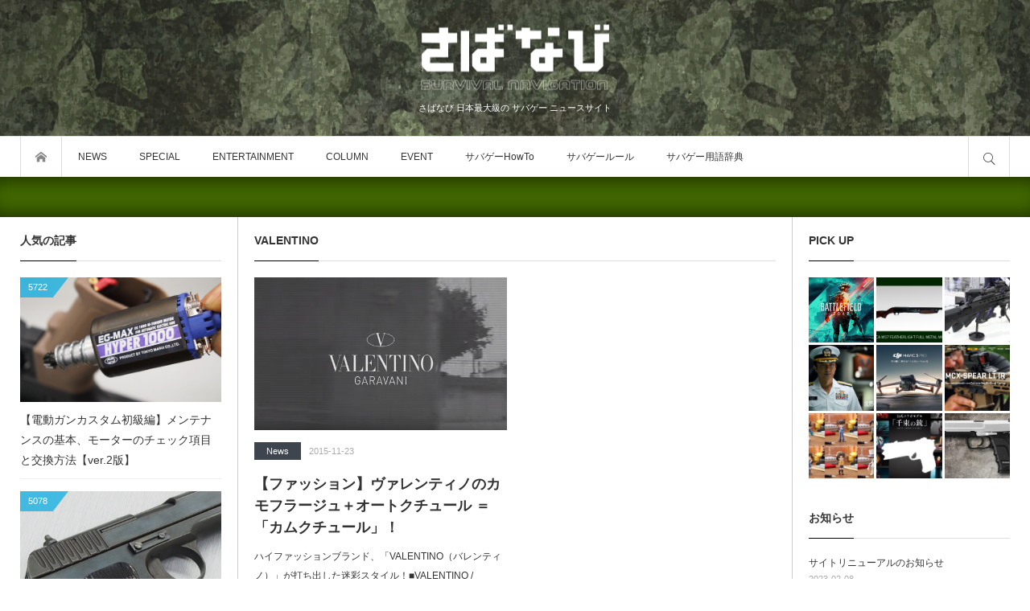

--- FILE ---
content_type: text/html; charset=UTF-8
request_url: https://www.saba-navi.com/tag/valentino/
body_size: 51456
content:
<!DOCTYPE html>
<html class="modern pc" dir="ltr" lang="ja" prefix="og: https://ogp.me/ns#">
<head prefix="og: http://ogp.me/ns# fb: http://ogp.me/ns/fb#">
<meta charset="UTF-8">
<!--[if IE]><meta http-equiv="X-UA-Compatible" content="IE=edge"><![endif]-->
<meta name="viewport" content="width=device-width,initial-scale=1.0">
<title>VALENTINOに関する記事一覧</title>
<meta name="description" content="さばなび 日本最大級の サバゲー ニュースサイト">

<link rel="icon" href="https://www.saba-navi.com/wp-content/uploads/2023/01/favicon.png">
<link rel="pingback" href="https://www.saba-navi.com/xmlrpc.php">

		<!-- All in One SEO 4.9.3 - aioseo.com -->
	<meta name="robots" content="noindex, max-image-preview:large" />
	<meta name="google-site-verification" content="7LMwLnQgqWggBHP7YQ8WeVh2K2XkjEnQCuuMtNggq5c" />
	<link rel="canonical" href="https://www.saba-navi.com/tag/valentino/" />
	<meta name="generator" content="All in One SEO (AIOSEO) 4.9.3" />
		<script type="application/ld+json" class="aioseo-schema">
			{"@context":"https:\/\/schema.org","@graph":[{"@type":"BreadcrumbList","@id":"https:\/\/www.saba-navi.com\/tag\/valentino\/#breadcrumblist","itemListElement":[{"@type":"ListItem","@id":"https:\/\/www.saba-navi.com#listItem","position":1,"name":"\u30db\u30fc\u30e0","item":"https:\/\/www.saba-navi.com","nextItem":{"@type":"ListItem","@id":"https:\/\/www.saba-navi.com\/tag\/valentino\/#listItem","name":"VALENTINO"}},{"@type":"ListItem","@id":"https:\/\/www.saba-navi.com\/tag\/valentino\/#listItem","position":2,"name":"VALENTINO","previousItem":{"@type":"ListItem","@id":"https:\/\/www.saba-navi.com#listItem","name":"\u30db\u30fc\u30e0"}}]},{"@type":"CollectionPage","@id":"https:\/\/www.saba-navi.com\/tag\/valentino\/#collectionpage","url":"https:\/\/www.saba-navi.com\/tag\/valentino\/","name":"VALENTINO | \u3055\u3070\u306a\u3073","inLanguage":"ja","isPartOf":{"@id":"https:\/\/www.saba-navi.com\/#website"},"breadcrumb":{"@id":"https:\/\/www.saba-navi.com\/tag\/valentino\/#breadcrumblist"}},{"@type":"Organization","@id":"https:\/\/www.saba-navi.com\/#organization","name":"\u3055\u3070\u306a\u3073","description":"\u3055\u3070\u306a\u3073 \u65e5\u672c\u6700\u5927\u7d1a\u306e \u30b5\u30d0\u30b2\u30fc \u30cb\u30e5\u30fc\u30b9\u30b5\u30a4\u30c8","url":"https:\/\/www.saba-navi.com\/","sameAs":["https:\/\/twitter.com\/SabaNavi"]},{"@type":"WebSite","@id":"https:\/\/www.saba-navi.com\/#website","url":"https:\/\/www.saba-navi.com\/","name":"\u3055\u3070\u306a\u3073","description":"\u3055\u3070\u306a\u3073 \u65e5\u672c\u6700\u5927\u7d1a\u306e \u30b5\u30d0\u30b2\u30fc \u30cb\u30e5\u30fc\u30b9\u30b5\u30a4\u30c8","inLanguage":"ja","publisher":{"@id":"https:\/\/www.saba-navi.com\/#organization"}}]}
		</script>
		<!-- All in One SEO -->

<link rel="alternate" type="application/rss+xml" title="さばなび &raquo; フィード" href="https://www.saba-navi.com/feed/" />
<link rel="alternate" type="application/rss+xml" title="さばなび &raquo; コメントフィード" href="https://www.saba-navi.com/comments/feed/" />
<link rel="alternate" type="application/rss+xml" title="さばなび &raquo; VALENTINO タグのフィード" href="https://www.saba-navi.com/tag/valentino/feed/" />
		<!-- This site uses the Google Analytics by MonsterInsights plugin v9.11.1 - Using Analytics tracking - https://www.monsterinsights.com/ -->
							<script src="//www.googletagmanager.com/gtag/js?id=G-PYQE756TBK"  data-cfasync="false" data-wpfc-render="false" type="text/javascript" async></script>
			<script data-cfasync="false" data-wpfc-render="false" type="text/javascript">
				var mi_version = '9.11.1';
				var mi_track_user = true;
				var mi_no_track_reason = '';
								var MonsterInsightsDefaultLocations = {"page_location":"https:\/\/www.saba-navi.com\/tag\/valentino\/"};
								if ( typeof MonsterInsightsPrivacyGuardFilter === 'function' ) {
					var MonsterInsightsLocations = (typeof MonsterInsightsExcludeQuery === 'object') ? MonsterInsightsPrivacyGuardFilter( MonsterInsightsExcludeQuery ) : MonsterInsightsPrivacyGuardFilter( MonsterInsightsDefaultLocations );
				} else {
					var MonsterInsightsLocations = (typeof MonsterInsightsExcludeQuery === 'object') ? MonsterInsightsExcludeQuery : MonsterInsightsDefaultLocations;
				}

								var disableStrs = [
										'ga-disable-G-PYQE756TBK',
									];

				/* Function to detect opted out users */
				function __gtagTrackerIsOptedOut() {
					for (var index = 0; index < disableStrs.length; index++) {
						if (document.cookie.indexOf(disableStrs[index] + '=true') > -1) {
							return true;
						}
					}

					return false;
				}

				/* Disable tracking if the opt-out cookie exists. */
				if (__gtagTrackerIsOptedOut()) {
					for (var index = 0; index < disableStrs.length; index++) {
						window[disableStrs[index]] = true;
					}
				}

				/* Opt-out function */
				function __gtagTrackerOptout() {
					for (var index = 0; index < disableStrs.length; index++) {
						document.cookie = disableStrs[index] + '=true; expires=Thu, 31 Dec 2099 23:59:59 UTC; path=/';
						window[disableStrs[index]] = true;
					}
				}

				if ('undefined' === typeof gaOptout) {
					function gaOptout() {
						__gtagTrackerOptout();
					}
				}
								window.dataLayer = window.dataLayer || [];

				window.MonsterInsightsDualTracker = {
					helpers: {},
					trackers: {},
				};
				if (mi_track_user) {
					function __gtagDataLayer() {
						dataLayer.push(arguments);
					}

					function __gtagTracker(type, name, parameters) {
						if (!parameters) {
							parameters = {};
						}

						if (parameters.send_to) {
							__gtagDataLayer.apply(null, arguments);
							return;
						}

						if (type === 'event') {
														parameters.send_to = monsterinsights_frontend.v4_id;
							var hookName = name;
							if (typeof parameters['event_category'] !== 'undefined') {
								hookName = parameters['event_category'] + ':' + name;
							}

							if (typeof MonsterInsightsDualTracker.trackers[hookName] !== 'undefined') {
								MonsterInsightsDualTracker.trackers[hookName](parameters);
							} else {
								__gtagDataLayer('event', name, parameters);
							}
							
						} else {
							__gtagDataLayer.apply(null, arguments);
						}
					}

					__gtagTracker('js', new Date());
					__gtagTracker('set', {
						'developer_id.dZGIzZG': true,
											});
					if ( MonsterInsightsLocations.page_location ) {
						__gtagTracker('set', MonsterInsightsLocations);
					}
										__gtagTracker('config', 'G-PYQE756TBK', {"forceSSL":"true","link_attribution":"true"} );
										window.gtag = __gtagTracker;										(function () {
						/* https://developers.google.com/analytics/devguides/collection/analyticsjs/ */
						/* ga and __gaTracker compatibility shim. */
						var noopfn = function () {
							return null;
						};
						var newtracker = function () {
							return new Tracker();
						};
						var Tracker = function () {
							return null;
						};
						var p = Tracker.prototype;
						p.get = noopfn;
						p.set = noopfn;
						p.send = function () {
							var args = Array.prototype.slice.call(arguments);
							args.unshift('send');
							__gaTracker.apply(null, args);
						};
						var __gaTracker = function () {
							var len = arguments.length;
							if (len === 0) {
								return;
							}
							var f = arguments[len - 1];
							if (typeof f !== 'object' || f === null || typeof f.hitCallback !== 'function') {
								if ('send' === arguments[0]) {
									var hitConverted, hitObject = false, action;
									if ('event' === arguments[1]) {
										if ('undefined' !== typeof arguments[3]) {
											hitObject = {
												'eventAction': arguments[3],
												'eventCategory': arguments[2],
												'eventLabel': arguments[4],
												'value': arguments[5] ? arguments[5] : 1,
											}
										}
									}
									if ('pageview' === arguments[1]) {
										if ('undefined' !== typeof arguments[2]) {
											hitObject = {
												'eventAction': 'page_view',
												'page_path': arguments[2],
											}
										}
									}
									if (typeof arguments[2] === 'object') {
										hitObject = arguments[2];
									}
									if (typeof arguments[5] === 'object') {
										Object.assign(hitObject, arguments[5]);
									}
									if ('undefined' !== typeof arguments[1].hitType) {
										hitObject = arguments[1];
										if ('pageview' === hitObject.hitType) {
											hitObject.eventAction = 'page_view';
										}
									}
									if (hitObject) {
										action = 'timing' === arguments[1].hitType ? 'timing_complete' : hitObject.eventAction;
										hitConverted = mapArgs(hitObject);
										__gtagTracker('event', action, hitConverted);
									}
								}
								return;
							}

							function mapArgs(args) {
								var arg, hit = {};
								var gaMap = {
									'eventCategory': 'event_category',
									'eventAction': 'event_action',
									'eventLabel': 'event_label',
									'eventValue': 'event_value',
									'nonInteraction': 'non_interaction',
									'timingCategory': 'event_category',
									'timingVar': 'name',
									'timingValue': 'value',
									'timingLabel': 'event_label',
									'page': 'page_path',
									'location': 'page_location',
									'title': 'page_title',
									'referrer' : 'page_referrer',
								};
								for (arg in args) {
																		if (!(!args.hasOwnProperty(arg) || !gaMap.hasOwnProperty(arg))) {
										hit[gaMap[arg]] = args[arg];
									} else {
										hit[arg] = args[arg];
									}
								}
								return hit;
							}

							try {
								f.hitCallback();
							} catch (ex) {
							}
						};
						__gaTracker.create = newtracker;
						__gaTracker.getByName = newtracker;
						__gaTracker.getAll = function () {
							return [];
						};
						__gaTracker.remove = noopfn;
						__gaTracker.loaded = true;
						window['__gaTracker'] = __gaTracker;
					})();
									} else {
										console.log("");
					(function () {
						function __gtagTracker() {
							return null;
						}

						window['__gtagTracker'] = __gtagTracker;
						window['gtag'] = __gtagTracker;
					})();
									}
			</script>
							<!-- / Google Analytics by MonsterInsights -->
		<style id='wp-img-auto-sizes-contain-inline-css' type='text/css'>
img:is([sizes=auto i],[sizes^="auto," i]){contain-intrinsic-size:3000px 1500px}
/*# sourceURL=wp-img-auto-sizes-contain-inline-css */
</style>
<link rel='stylesheet' id='style-css' href='https://www.saba-navi.com/wp-content/themes/bloq-child/style.css?ver=1.0.0' type='text/css' media='all' />
<style id='wp-emoji-styles-inline-css' type='text/css'>

	img.wp-smiley, img.emoji {
		display: inline !important;
		border: none !important;
		box-shadow: none !important;
		height: 1em !important;
		width: 1em !important;
		margin: 0 0.07em !important;
		vertical-align: -0.1em !important;
		background: none !important;
		padding: 0 !important;
	}
/*# sourceURL=wp-emoji-styles-inline-css */
</style>
<style id='wp-block-library-inline-css' type='text/css'>
:root{--wp-block-synced-color:#7a00df;--wp-block-synced-color--rgb:122,0,223;--wp-bound-block-color:var(--wp-block-synced-color);--wp-editor-canvas-background:#ddd;--wp-admin-theme-color:#007cba;--wp-admin-theme-color--rgb:0,124,186;--wp-admin-theme-color-darker-10:#006ba1;--wp-admin-theme-color-darker-10--rgb:0,107,160.5;--wp-admin-theme-color-darker-20:#005a87;--wp-admin-theme-color-darker-20--rgb:0,90,135;--wp-admin-border-width-focus:2px}@media (min-resolution:192dpi){:root{--wp-admin-border-width-focus:1.5px}}.wp-element-button{cursor:pointer}:root .has-very-light-gray-background-color{background-color:#eee}:root .has-very-dark-gray-background-color{background-color:#313131}:root .has-very-light-gray-color{color:#eee}:root .has-very-dark-gray-color{color:#313131}:root .has-vivid-green-cyan-to-vivid-cyan-blue-gradient-background{background:linear-gradient(135deg,#00d084,#0693e3)}:root .has-purple-crush-gradient-background{background:linear-gradient(135deg,#34e2e4,#4721fb 50%,#ab1dfe)}:root .has-hazy-dawn-gradient-background{background:linear-gradient(135deg,#faaca8,#dad0ec)}:root .has-subdued-olive-gradient-background{background:linear-gradient(135deg,#fafae1,#67a671)}:root .has-atomic-cream-gradient-background{background:linear-gradient(135deg,#fdd79a,#004a59)}:root .has-nightshade-gradient-background{background:linear-gradient(135deg,#330968,#31cdcf)}:root .has-midnight-gradient-background{background:linear-gradient(135deg,#020381,#2874fc)}:root{--wp--preset--font-size--normal:16px;--wp--preset--font-size--huge:42px}.has-regular-font-size{font-size:1em}.has-larger-font-size{font-size:2.625em}.has-normal-font-size{font-size:var(--wp--preset--font-size--normal)}.has-huge-font-size{font-size:var(--wp--preset--font-size--huge)}.has-text-align-center{text-align:center}.has-text-align-left{text-align:left}.has-text-align-right{text-align:right}.has-fit-text{white-space:nowrap!important}#end-resizable-editor-section{display:none}.aligncenter{clear:both}.items-justified-left{justify-content:flex-start}.items-justified-center{justify-content:center}.items-justified-right{justify-content:flex-end}.items-justified-space-between{justify-content:space-between}.screen-reader-text{border:0;clip-path:inset(50%);height:1px;margin:-1px;overflow:hidden;padding:0;position:absolute;width:1px;word-wrap:normal!important}.screen-reader-text:focus{background-color:#ddd;clip-path:none;color:#444;display:block;font-size:1em;height:auto;left:5px;line-height:normal;padding:15px 23px 14px;text-decoration:none;top:5px;width:auto;z-index:100000}html :where(.has-border-color){border-style:solid}html :where([style*=border-top-color]){border-top-style:solid}html :where([style*=border-right-color]){border-right-style:solid}html :where([style*=border-bottom-color]){border-bottom-style:solid}html :where([style*=border-left-color]){border-left-style:solid}html :where([style*=border-width]){border-style:solid}html :where([style*=border-top-width]){border-top-style:solid}html :where([style*=border-right-width]){border-right-style:solid}html :where([style*=border-bottom-width]){border-bottom-style:solid}html :where([style*=border-left-width]){border-left-style:solid}html :where(img[class*=wp-image-]){height:auto;max-width:100%}:where(figure){margin:0 0 1em}html :where(.is-position-sticky){--wp-admin--admin-bar--position-offset:var(--wp-admin--admin-bar--height,0px)}@media screen and (max-width:600px){html :where(.is-position-sticky){--wp-admin--admin-bar--position-offset:0px}}

/*# sourceURL=wp-block-library-inline-css */
</style><style id='global-styles-inline-css' type='text/css'>
:root{--wp--preset--aspect-ratio--square: 1;--wp--preset--aspect-ratio--4-3: 4/3;--wp--preset--aspect-ratio--3-4: 3/4;--wp--preset--aspect-ratio--3-2: 3/2;--wp--preset--aspect-ratio--2-3: 2/3;--wp--preset--aspect-ratio--16-9: 16/9;--wp--preset--aspect-ratio--9-16: 9/16;--wp--preset--color--black: #000000;--wp--preset--color--cyan-bluish-gray: #abb8c3;--wp--preset--color--white: #ffffff;--wp--preset--color--pale-pink: #f78da7;--wp--preset--color--vivid-red: #cf2e2e;--wp--preset--color--luminous-vivid-orange: #ff6900;--wp--preset--color--luminous-vivid-amber: #fcb900;--wp--preset--color--light-green-cyan: #7bdcb5;--wp--preset--color--vivid-green-cyan: #00d084;--wp--preset--color--pale-cyan-blue: #8ed1fc;--wp--preset--color--vivid-cyan-blue: #0693e3;--wp--preset--color--vivid-purple: #9b51e0;--wp--preset--gradient--vivid-cyan-blue-to-vivid-purple: linear-gradient(135deg,rgb(6,147,227) 0%,rgb(155,81,224) 100%);--wp--preset--gradient--light-green-cyan-to-vivid-green-cyan: linear-gradient(135deg,rgb(122,220,180) 0%,rgb(0,208,130) 100%);--wp--preset--gradient--luminous-vivid-amber-to-luminous-vivid-orange: linear-gradient(135deg,rgb(252,185,0) 0%,rgb(255,105,0) 100%);--wp--preset--gradient--luminous-vivid-orange-to-vivid-red: linear-gradient(135deg,rgb(255,105,0) 0%,rgb(207,46,46) 100%);--wp--preset--gradient--very-light-gray-to-cyan-bluish-gray: linear-gradient(135deg,rgb(238,238,238) 0%,rgb(169,184,195) 100%);--wp--preset--gradient--cool-to-warm-spectrum: linear-gradient(135deg,rgb(74,234,220) 0%,rgb(151,120,209) 20%,rgb(207,42,186) 40%,rgb(238,44,130) 60%,rgb(251,105,98) 80%,rgb(254,248,76) 100%);--wp--preset--gradient--blush-light-purple: linear-gradient(135deg,rgb(255,206,236) 0%,rgb(152,150,240) 100%);--wp--preset--gradient--blush-bordeaux: linear-gradient(135deg,rgb(254,205,165) 0%,rgb(254,45,45) 50%,rgb(107,0,62) 100%);--wp--preset--gradient--luminous-dusk: linear-gradient(135deg,rgb(255,203,112) 0%,rgb(199,81,192) 50%,rgb(65,88,208) 100%);--wp--preset--gradient--pale-ocean: linear-gradient(135deg,rgb(255,245,203) 0%,rgb(182,227,212) 50%,rgb(51,167,181) 100%);--wp--preset--gradient--electric-grass: linear-gradient(135deg,rgb(202,248,128) 0%,rgb(113,206,126) 100%);--wp--preset--gradient--midnight: linear-gradient(135deg,rgb(2,3,129) 0%,rgb(40,116,252) 100%);--wp--preset--font-size--small: 13px;--wp--preset--font-size--medium: 20px;--wp--preset--font-size--large: 36px;--wp--preset--font-size--x-large: 42px;--wp--preset--spacing--20: 0.44rem;--wp--preset--spacing--30: 0.67rem;--wp--preset--spacing--40: 1rem;--wp--preset--spacing--50: 1.5rem;--wp--preset--spacing--60: 2.25rem;--wp--preset--spacing--70: 3.38rem;--wp--preset--spacing--80: 5.06rem;--wp--preset--shadow--natural: 6px 6px 9px rgba(0, 0, 0, 0.2);--wp--preset--shadow--deep: 12px 12px 50px rgba(0, 0, 0, 0.4);--wp--preset--shadow--sharp: 6px 6px 0px rgba(0, 0, 0, 0.2);--wp--preset--shadow--outlined: 6px 6px 0px -3px rgb(255, 255, 255), 6px 6px rgb(0, 0, 0);--wp--preset--shadow--crisp: 6px 6px 0px rgb(0, 0, 0);}:where(.is-layout-flex){gap: 0.5em;}:where(.is-layout-grid){gap: 0.5em;}body .is-layout-flex{display: flex;}.is-layout-flex{flex-wrap: wrap;align-items: center;}.is-layout-flex > :is(*, div){margin: 0;}body .is-layout-grid{display: grid;}.is-layout-grid > :is(*, div){margin: 0;}:where(.wp-block-columns.is-layout-flex){gap: 2em;}:where(.wp-block-columns.is-layout-grid){gap: 2em;}:where(.wp-block-post-template.is-layout-flex){gap: 1.25em;}:where(.wp-block-post-template.is-layout-grid){gap: 1.25em;}.has-black-color{color: var(--wp--preset--color--black) !important;}.has-cyan-bluish-gray-color{color: var(--wp--preset--color--cyan-bluish-gray) !important;}.has-white-color{color: var(--wp--preset--color--white) !important;}.has-pale-pink-color{color: var(--wp--preset--color--pale-pink) !important;}.has-vivid-red-color{color: var(--wp--preset--color--vivid-red) !important;}.has-luminous-vivid-orange-color{color: var(--wp--preset--color--luminous-vivid-orange) !important;}.has-luminous-vivid-amber-color{color: var(--wp--preset--color--luminous-vivid-amber) !important;}.has-light-green-cyan-color{color: var(--wp--preset--color--light-green-cyan) !important;}.has-vivid-green-cyan-color{color: var(--wp--preset--color--vivid-green-cyan) !important;}.has-pale-cyan-blue-color{color: var(--wp--preset--color--pale-cyan-blue) !important;}.has-vivid-cyan-blue-color{color: var(--wp--preset--color--vivid-cyan-blue) !important;}.has-vivid-purple-color{color: var(--wp--preset--color--vivid-purple) !important;}.has-black-background-color{background-color: var(--wp--preset--color--black) !important;}.has-cyan-bluish-gray-background-color{background-color: var(--wp--preset--color--cyan-bluish-gray) !important;}.has-white-background-color{background-color: var(--wp--preset--color--white) !important;}.has-pale-pink-background-color{background-color: var(--wp--preset--color--pale-pink) !important;}.has-vivid-red-background-color{background-color: var(--wp--preset--color--vivid-red) !important;}.has-luminous-vivid-orange-background-color{background-color: var(--wp--preset--color--luminous-vivid-orange) !important;}.has-luminous-vivid-amber-background-color{background-color: var(--wp--preset--color--luminous-vivid-amber) !important;}.has-light-green-cyan-background-color{background-color: var(--wp--preset--color--light-green-cyan) !important;}.has-vivid-green-cyan-background-color{background-color: var(--wp--preset--color--vivid-green-cyan) !important;}.has-pale-cyan-blue-background-color{background-color: var(--wp--preset--color--pale-cyan-blue) !important;}.has-vivid-cyan-blue-background-color{background-color: var(--wp--preset--color--vivid-cyan-blue) !important;}.has-vivid-purple-background-color{background-color: var(--wp--preset--color--vivid-purple) !important;}.has-black-border-color{border-color: var(--wp--preset--color--black) !important;}.has-cyan-bluish-gray-border-color{border-color: var(--wp--preset--color--cyan-bluish-gray) !important;}.has-white-border-color{border-color: var(--wp--preset--color--white) !important;}.has-pale-pink-border-color{border-color: var(--wp--preset--color--pale-pink) !important;}.has-vivid-red-border-color{border-color: var(--wp--preset--color--vivid-red) !important;}.has-luminous-vivid-orange-border-color{border-color: var(--wp--preset--color--luminous-vivid-orange) !important;}.has-luminous-vivid-amber-border-color{border-color: var(--wp--preset--color--luminous-vivid-amber) !important;}.has-light-green-cyan-border-color{border-color: var(--wp--preset--color--light-green-cyan) !important;}.has-vivid-green-cyan-border-color{border-color: var(--wp--preset--color--vivid-green-cyan) !important;}.has-pale-cyan-blue-border-color{border-color: var(--wp--preset--color--pale-cyan-blue) !important;}.has-vivid-cyan-blue-border-color{border-color: var(--wp--preset--color--vivid-cyan-blue) !important;}.has-vivid-purple-border-color{border-color: var(--wp--preset--color--vivid-purple) !important;}.has-vivid-cyan-blue-to-vivid-purple-gradient-background{background: var(--wp--preset--gradient--vivid-cyan-blue-to-vivid-purple) !important;}.has-light-green-cyan-to-vivid-green-cyan-gradient-background{background: var(--wp--preset--gradient--light-green-cyan-to-vivid-green-cyan) !important;}.has-luminous-vivid-amber-to-luminous-vivid-orange-gradient-background{background: var(--wp--preset--gradient--luminous-vivid-amber-to-luminous-vivid-orange) !important;}.has-luminous-vivid-orange-to-vivid-red-gradient-background{background: var(--wp--preset--gradient--luminous-vivid-orange-to-vivid-red) !important;}.has-very-light-gray-to-cyan-bluish-gray-gradient-background{background: var(--wp--preset--gradient--very-light-gray-to-cyan-bluish-gray) !important;}.has-cool-to-warm-spectrum-gradient-background{background: var(--wp--preset--gradient--cool-to-warm-spectrum) !important;}.has-blush-light-purple-gradient-background{background: var(--wp--preset--gradient--blush-light-purple) !important;}.has-blush-bordeaux-gradient-background{background: var(--wp--preset--gradient--blush-bordeaux) !important;}.has-luminous-dusk-gradient-background{background: var(--wp--preset--gradient--luminous-dusk) !important;}.has-pale-ocean-gradient-background{background: var(--wp--preset--gradient--pale-ocean) !important;}.has-electric-grass-gradient-background{background: var(--wp--preset--gradient--electric-grass) !important;}.has-midnight-gradient-background{background: var(--wp--preset--gradient--midnight) !important;}.has-small-font-size{font-size: var(--wp--preset--font-size--small) !important;}.has-medium-font-size{font-size: var(--wp--preset--font-size--medium) !important;}.has-large-font-size{font-size: var(--wp--preset--font-size--large) !important;}.has-x-large-font-size{font-size: var(--wp--preset--font-size--x-large) !important;}
/*# sourceURL=global-styles-inline-css */
</style>

<style id='classic-theme-styles-inline-css' type='text/css'>
/*! This file is auto-generated */
.wp-block-button__link{color:#fff;background-color:#32373c;border-radius:9999px;box-shadow:none;text-decoration:none;padding:calc(.667em + 2px) calc(1.333em + 2px);font-size:1.125em}.wp-block-file__button{background:#32373c;color:#fff;text-decoration:none}
/*# sourceURL=/wp-includes/css/classic-themes.min.css */
</style>
<link rel='stylesheet' id='contact-form-7-css' href='https://www.saba-navi.com/wp-content/plugins/contact-form-7/includes/css/styles.css?ver=6.1.4' type='text/css' media='all' />
<link rel='stylesheet' id='ppress-frontend-css' href='https://www.saba-navi.com/wp-content/plugins/wp-user-avatar/assets/css/frontend.min.css?ver=4.16.6' type='text/css' media='all' />
<link rel='stylesheet' id='ppress-flatpickr-css' href='https://www.saba-navi.com/wp-content/plugins/wp-user-avatar/assets/flatpickr/flatpickr.min.css?ver=4.16.6' type='text/css' media='all' />
<link rel='stylesheet' id='ppress-select2-css' href='https://www.saba-navi.com/wp-content/plugins/wp-user-avatar/assets/select2/select2.min.css?ver=6.9' type='text/css' media='all' />
<link rel='stylesheet' id='parent-style-css' href='https://www.saba-navi.com/wp-content/themes/bloq/style.css?ver=6.9' type='text/css' media='all' />
<script type="text/javascript" src="https://www.saba-navi.com/wp-includes/js/jquery/jquery.min.js?ver=3.7.1" id="jquery-core-js"></script>
<script type="text/javascript" src="https://www.saba-navi.com/wp-includes/js/jquery/jquery-migrate.min.js?ver=3.4.1" id="jquery-migrate-js"></script>
<script type="text/javascript" src="https://www.saba-navi.com/wp-content/plugins/google-analytics-for-wordpress/assets/js/frontend-gtag.min.js?ver=9.11.1" id="monsterinsights-frontend-script-js" async="async" data-wp-strategy="async"></script>
<script data-cfasync="false" data-wpfc-render="false" type="text/javascript" id='monsterinsights-frontend-script-js-extra'>/* <![CDATA[ */
var monsterinsights_frontend = {"js_events_tracking":"true","download_extensions":"doc,pdf,ppt,zip,xls,docx,pptx,xlsx","inbound_paths":"[{\"path\":\"\\\/go\\\/\",\"label\":\"affiliate\"},{\"path\":\"\\\/recommend\\\/\",\"label\":\"affiliate\"}]","home_url":"https:\/\/www.saba-navi.com","hash_tracking":"false","v4_id":"G-PYQE756TBK"};/* ]]> */
</script>
<script type="text/javascript" src="https://www.saba-navi.com/wp-content/plugins/wp-user-avatar/assets/flatpickr/flatpickr.min.js?ver=4.16.6" id="ppress-flatpickr-js"></script>
<script type="text/javascript" src="https://www.saba-navi.com/wp-content/plugins/wp-user-avatar/assets/select2/select2.min.js?ver=4.16.6" id="ppress-select2-js"></script>
<link rel="https://api.w.org/" href="https://www.saba-navi.com/wp-json/" /><link rel="alternate" title="JSON" type="application/json" href="https://www.saba-navi.com/wp-json/wp/v2/tags/13512" /><link rel="stylesheet" href="https://www.saba-navi.com/wp-content/themes/bloq/css/share_button.css?ver=1.0.0">

<script src="https://www.saba-navi.com/wp-content/themes/bloq/js/jquery.easing.1.4.js?ver=1.0.0"></script>

<script src="https://www.saba-navi.com/wp-content/themes/bloq/js/jscript.js?ver=1.0.0"></script>
<link rel="stylesheet" media="screen and (max-width:1270px)" href="https://www.saba-navi.com/wp-content/themes/bloq/css/responsive.css?ver=1.0.0">

<script src="https://www.saba-navi.com/wp-content/themes/bloq/js/fix_header.js?ver=1.0.0"></script>


<style>


#header .logo { font-size:42px;  }
#footer_bottom .logo { font-size:42px;  }

#fix_header_text_logo, .header_fixed .logo { font-size:22px;  }

body { font-family: "游ゴシック体", YuGothic, "游ゴシック", "Yu Gothic", "ヒラギノ角ゴ Pro", "Hiragino Kaku Gothic Pro", sans-serif; font-weight:500; }
_:lang(x)::-ms-backdrop, body { font-family:"メイリオ", Meiryo, sans-serif; font-weight:normal; }

#header_slider .item .catch, #header_slider .item .desc { font-family: "游明朝 Medium", "Yu Mincho Medium", "游明朝体 Medium", "YuMincho Medium", "ヒラギノ明朝 Pro W3", "Hiragino Mincho Pro", "HiraMinProN-W3", "HGS明朝E", "ＭＳ Ｐ明朝", "MS PMincho", serif; font-weight:500; }
_:lang(x)::-ms-backdrop, #header_slider .item .catch, #header_slider .item .desc { font-family:"メイリオ", Meiryo, sans-serif; font-weight:normal; }

.rich_font_type1 { font-family: "ヒラギノ角ゴ ProN", "Hiragino Kaku Gothic ProN", "メイリオ", Meiryo, Arial, sans-serif; }
.rich_font_type2 { font-family: "游ゴシック体", YuGothic, "游ゴシック", "Yu Gothic", "ヒラギノ角ゴ Pro", "Hiragino Kaku Gothic Pro", sans-serif; font-weight:500; }
.rich_font_type3 { font-family: "游明朝", "Yu Mincho", "游明朝体", "YuMincho", "ヒラギノ明朝 Pro W3" , "Hiragino Mincho Pro", "HiraMinProN-W3", "HGS明朝E", "ＭＳ Ｐ明朝" , "MS PMincho" , serif; font-weight:500; }
_:lang(x)::-ms-backdrop, .rich_font_type1, .rich_font_type2, .rich_font_type3 { font-family:"メイリオ", Meiryo, sans-serif; font-weight:normal; }


#fix_header_text_logo { font-size:22px; }
@media screen and (max-width:500px) {
  .mobile #header .logo { font-size:22px; }
  .mobile #footer_bottom .logo { font-size:22px; }
}

#header .site_desc { font-size:11px !important; }
#footer_bottom .site_desc { font-size:11px !important; }

#article #post_title, #article #page_title { font-size:24px; }
#article .post_content { font-size:15px; }
@media screen and (max-width:600px) {
  #article #post_title, #article #page_title { font-size:18px; }
  #article .post_content { font-size:13px; }
}




body, a { color:#333333; }

.post_content a { color:#1e73be; }

.logo a:hover, a:hover, .pc .post_meta li a:hover, .side_widget a:hover, #footer a:hover, #footer_bottom a:hover, .post_meta li a:hover, .post_meta_bottom li a:hover, .post_content a.more-link:hover, .post_excerpt a.more-link:hover,
#comment_user_login span a:hover:after, .page_navi p.back a:hover, .page_navi p.back a:hover:after, #comment_pager .page-numbers.current, #bread_crumb ol li a:hover, .post_meta_bottom li.post_category a, #bread_crumb .home a:hover i:before, .ml_comment_list_widget a:hover .title:before,
#search_link_area li.mail_button a:hover:after, .ml_comment_list_widget a:hover .content:before, .ml_comment_list_widget a:hover .content:after, #footer .ml_comment_list_widget a:hover .content:before, #footer .ml_comment_list_widget a:hover .content:after
 { color:#0b6016; }

#comment_header #comment_tab li.active a, #guest_info input:focus, #comment_textarea textarea:focus, #respond.comment-respond .comment-form-comment textarea:focus, #respond.comment-respond .comment-form-author input:focus, .news_list_widget .archive_link a:hover, #footer .news_list_widget .archive_link a:hover, #footer .ml_author_list_widget .link:hover, .page_navi a:hover,
#respond.comment-respond .comment-form-email input:focus, #respond.comment-respond .comment-form-url input:focus, #footer_social_link li.mail_button a:hover, .cb_archive_button a:hover, .cb_contents .headline a:hover, .ml_author_list_widget .link:hover, .iw_search_area:focus-within, .widget_search div:focus-within, #footer .iw_search_area:focus-within, #footer .widget_search div:focus-within,
.post_content a.more-link, .post_excerpt a.more-link, .post-password-form input[type="password"]:focus, .post-password-form input[type="submit"]:hover, .post_content pre, .ml_comment_list_widget a:hover .content, #footer .ml_comment_list_widget a:hover .content, #post_list1 .link_button:hover, .search_area_top .search_form:focus-within
 { border-color:#0b6016; }

#submit_comment:hover, .comment_meta a:hover, #cancel_comment_reply a:hover, .post_content a.more-link, .post_excerpt a.more-link, .post_pagination a:hover, .post_pagination li.current span, .post_content blockquote:before,
#return_top a:hover, .widget_search #search-btn input:hover, .widget_search #searchsubmit:hover, .iw_search_area .search_button input:hover, .pc #header_menu ul ul li a:hover, #header_menu ul li a:hover, #center_menu ul li a:hover,
.post_meta_bottom li.post_category a, .comment_edit a:hover, .mobile #search_area_mobile .search_input input:focus, .author_social_link li.author_mail_button a:hover, .author_social_link.color_type3 li.author_mail_button a, .ml_comment_list_widget a:hover .content, #footer .ml_comment_list_widget a:hover .content,
#respond.comment-respond #submit:hover, .slick-prev:hover, .slick-next:hover, #wp-calendar td a:hover, #wp-calendar #prev a:hover, #wp-calendar #next a:hover, .widget_nav_menu li a:after, #post_list1 .link_button:hover, .search_area_top .search_button label:hover,
.comment_ranking_widget .widget_post_list.small .image:hover:after, .ml_category_list_widget li a:after, .ml_tag_cloud_widget li a:hover, .ml_author_list_widget .link:hover, .ml_author_list_widget ul.no_avatar li a:hover, #footer .ml_author_list_widget .link:hover,
#recent_news_list .archive_link:hover, .news_list_widget .archive_link a:hover, #footer .news_list_widget .archive_link a:hover, #footer_social_link li.mail_button a:hover, #fix_header_logo .logo a:hover, .cb_contents .headline a:hover, .cb_archive_button a:hover, .cb_contents .headline a:after, .page_navi a:hover,
#comment_pager a.page-numbers:hover, .ml_author_list_widget ul.has_avatar li span.name, .commentlist .child_menu_button:hover, .commentlist .child_menu_button.active, .post-password-form input[type="submit"]:hover, .pc .header_fixed #fix_header_text_logo a:hover
 { background-color:#0b6016; }

.author_social_link.color_type3 li.author_mail_button a, .author_social_link.color_type3 li.author_mail_button a:hover:after { color:#0b6016 !important; border-color:#0b6016 !important; }
.author_social_link.color_type4 li.author_mail_button a:hover:after { color:#0b6016 !important; }

@media screen and (max-width:800px) {
  .mobile #footer_menu li a:hover { background-color:#0b6016; }
}
@media screen and (max-width:550px) {
  #comment_header #comment_tab li.active a, #comment_header #comment_tab li a:hover { background-color:#0b6016; color:#fff; }
}

.ml_author_list_widget ul.has_avatar li span.name:before, .commentlist .child_menu_button.active:after, .author_social_link li.author_mail_button a:hover
 { border-color:#0b6016 transparent transparent transparent; }

.side_headline span { border-color:#000000; }

#footer { background-color:#333333; color:#DDDDDD; }
#footer a { color:#DDDDDD; }
.footer_headline span { border-color:#999999; }
#footer_bottom { background-color:#222222; color:#DDDDDD; }
#footer_bottom a, #footer_bottom .author_social_link li a:after { color:#DDDDDD; }
#copyright { background-color:#111111; color:#DDDDDD; }
#footer a:hover, #footer_bottom a:hover { color:#0b6016; }


.post_content h1 { font-size:140%; border-left:2px solid #0b6016; padding:2px 0 2px 15px; position:relative; margin:0 0 20px 0; }
.post_content h1:after { height:1px; -webkit-width:calc(100% + 2px); width:calc(100% + 2px); background:#ddd; content:''; display:block; position:absolute; bottom:-10px; left:-2px; }
.post_content h2 { font-size:130%; border-left:2px solid #0b6016; padding:0 0 0 15px; position:relative; margin:0 0 20px 0; }
.post_content h2:after { height:1px; -webkit-width:calc(100% + 2px); width:calc(100% + 2px); background:#ddd; content:''; display:block; position:absolute; bottom:-10px; left:-2px; }
.post_content h3 { font-size:120%; position:relative; margin:0 0 10px 0; padding:0 0 10px 0; display:inline-block; border-bottom:1px solid #0b6016; }
.post_content h4 { font-size:120%; position:relative; padding:0 0 10px; margin:0; }
.post_content h4:before { content:''; width:18px; height:18px; background:#0b6016; display:inline-block; margin:2px 10px 0 0; position:relative; float:left; }
.post_content h5 { font-size:120%; position:relative; margin:0 0 10px 0; padding:0 0 0 10px; border-left:2px solid #0b6016; }
.post_content h6 { font-size:120%; position:relative; margin:0 0 10px 0; }

.cat_id372 { color:#fff !important; background:#3e454f !important; }
.cat_id372:hover { color:#fff !important; background:#000000 !important; }
.cat_id582 { color:#fff !important; background:#3e454f !important; }
.cat_id582:hover { color:#fff !important; background:#000000 !important; }
.cat_id10681 { color:#fff !important; background:#3e454f !important; }
.cat_id10681:hover { color:#fff !important; background:#000000 !important; }
.cat_id10685 { color:#fff !important; background:#3e454f !important; }
.cat_id10685:hover { color:#fff !important; background:#000000 !important; }
.cat_id1 { color:#fff !important; background:#3e454f !important; }
.cat_id1:hover { color:#fff !important; background:#000000 !important; }
.cat_id15622 { color:#fff !important; background:#3e454f !important; }
.cat_id15622:hover { color:#fff !important; background:#000000 !important; }
.cat_id15635 { color:#fff !important; background:#3e454f !important; }
.cat_id15635:hover { color:#fff !important; background:#000000 !important; }
.cat_id15633 { color:#fff !important; background:#3e454f !important; }
.cat_id15633:hover { color:#fff !important; background:#000000 !important; }
.cat_id10679 { color:#fff !important; background:#3e454f !important; }
.cat_id10679:hover { color:#fff !important; background:#000000 !important; }
.cat_id728 { color:#fff !important; background:#3e454f !important; }
.cat_id728:hover { color:#fff !important; background:#000000 !important; }
.cat_id10676 { color:#fff !important; background:#3e454f !important; }
.cat_id10676:hover { color:#fff !important; background:#000000 !important; }
.cat_id10675 { color:#fff !important; background:#3e454f !important; }
.cat_id10675:hover { color:#fff !important; background:#000000 !important; }
.cat_id16 { color:#fff !important; background:#3e454f !important; }
.cat_id16:hover { color:#fff !important; background:#000000 !important; }
.cat_id10677 { color:#fff !important; background:#3e454f !important; }
.cat_id10677:hover { color:#fff !important; background:#000000 !important; }
.cat_id10777 { color:#fff !important; background:#3e454f !important; }
.cat_id10777:hover { color:#fff !important; background:#000000 !important; }
.cat_id3 { color:#fff !important; background:#3e454f !important; }
.cat_id3:hover { color:#fff !important; background:#000000 !important; }
.cat_id10678 { color:#fff !important; background:#3e454f !important; }
.cat_id10678:hover { color:#fff !important; background:#000000 !important; }
.cat_id11780 { color:#fff !important; background:#3e454f !important; }
.cat_id11780:hover { color:#fff !important; background:#000000 !important; }
.cat_id3739 { color:#fff !important; background:#3e454f !important; }
.cat_id3739:hover { color:#fff !important; background:#000000 !important; }
.cat_id3011 { color:#fff !important; background:#3e454f !important; }
.cat_id3011:hover { color:#fff !important; background:#000000 !important; }
.cat_id6295 { color:#fff !important; background:#3e454f !important; }
.cat_id6295:hover { color:#fff !important; background:#000000 !important; }
.cat_id10680 { color:#fff !important; background:#3e454f !important; }
.cat_id10680:hover { color:#fff !important; background:#000000 !important; }
.cat_id10748 { color:#fff !important; background:#3e454f !important; }
.cat_id10748:hover { color:#fff !important; background:#000000 !important; }
.cat_id10669 { color:#fff !important; background:#3e454f !important; }
.cat_id10669:hover { color:#fff !important; background:#000000 !important; }
.cat_id10664 { color:#fff !important; background:#3e454f !important; }
.cat_id10664:hover { color:#fff !important; background:#000000 !important; }
.cat_id10665 { color:#fff !important; background:#3e454f !important; }
.cat_id10665:hover { color:#fff !important; background:#000000 !important; }
.cat_id14496 { color:#fff !important; background:#3e454f !important; }
.cat_id14496:hover { color:#fff !important; background:#000000 !important; }
.cat_id10671 { color:#fff !important; background:#3e454f !important; }
.cat_id10671:hover { color:#fff !important; background:#000000 !important; }
.cat_id10674 { color:#fff !important; background:#3e454f !important; }
.cat_id10674:hover { color:#fff !important; background:#000000 !important; }
.cat_id10663 { color:#fff !important; background:#3e454f !important; }
.cat_id10663:hover { color:#fff !important; background:#000000 !important; }
.cat_id10673 { color:#fff !important; background:#3e454f !important; }
.cat_id10673:hover { color:#fff !important; background:#000000 !important; }
.cat_id6914 { color:#fff !important; background:#3e454f !important; }
.cat_id6914:hover { color:#fff !important; background:#000000 !important; }
.cat_id141 { color:#fff !important; background:#3e454f !important; }
.cat_id141:hover { color:#fff !important; background:#000000 !important; }
.cat_id14119 { color:#fff !important; background:#3e454f !important; }
.cat_id14119:hover { color:#fff !important; background:#000000 !important; }
.cat_id10667 { color:#fff !important; background:#3e454f !important; }
.cat_id10667:hover { color:#fff !important; background:#000000 !important; }
.cat_id10666 { color:#fff !important; background:#3e454f !important; }
.cat_id10666:hover { color:#fff !important; background:#000000 !important; }
.cat_id10672 { color:#fff !important; background:#3e454f !important; }
.cat_id10672:hover { color:#fff !important; background:#000000 !important; }
.cat_id10749 { color:#fff !important; background:#3e454f !important; }
.cat_id10749:hover { color:#fff !important; background:#000000 !important; }
.cat_id14124 { color:#fff !important; background:#3e454f !important; }
.cat_id14124:hover { color:#fff !important; background:#000000 !important; }
.cat_id10668 { color:#fff !important; background:#3e454f !important; }
.cat_id10668:hover { color:#fff !important; background:#000000 !important; }
.cat_id10670 { color:#fff !important; background:#3e454f !important; }
.cat_id10670:hover { color:#fff !important; background:#000000 !important; }
.cat_id10662 { color:#fff !important; background:#3e454f !important; }
.cat_id10662:hover { color:#fff !important; background:#000000 !important; }
.cat_id12741 { color:#fff !important; background:#3e454f !important; }
.cat_id12741:hover { color:#fff !important; background:#000000 !important; }
.cat_id10682 { color:#fff !important; background:#3e454f !important; }
.cat_id10682:hover { color:#fff !important; background:#000000 !important; }
.cat_id10683 { color:#fff !important; background:#3e454f !important; }
.cat_id10683:hover { color:#fff !important; background:#000000 !important; }
.cat_id10684 { color:#fff !important; background:#3e454f !important; }
.cat_id10684:hover { color:#fff !important; background:#000000 !important; }
.cat_id13969 { color:#fff !important; background:#3e454f !important; }
.cat_id13969:hover { color:#fff !important; background:#000000 !important; }
.cat_id15621 { color:#fff !important; background:#3e454f !important; }
.cat_id15621:hover { color:#fff !important; background:#000000 !important; }
.cat_id14320 { color:#fff !important; background:#3e454f !important; }
.cat_id14320:hover { color:#fff !important; background:#000000 !important; }
.cat_id16660 { color:#fff !important; background:#3e454f !important; }
.cat_id16660:hover { color:#fff !important; background:#000000 !important; }
.cat_id17058 { color:#fff !important; background:#3e454f !important; }
.cat_id17058:hover { color:#fff !important; background:#000000 !important; }
.cat_id15631 { color:#fff !important; background:#3e454f !important; }
.cat_id15631:hover { color:#fff !important; background:#000000 !important; }
.cat_id15875 { color:#fff !important; background:#3e454f !important; }
.cat_id15875:hover { color:#fff !important; background:#000000 !important; }
.pc .global_menu ul ul li a:hover { border-color:#425463; }
.pc .global_menu .home a:hover, .pc .global_menu ul li a:hover, .pc .global_menu ul ul li a:hover { background-color:#425463; }
#mobile_left, .mobile .global_menu, .mobile #menu_button:hover, .mobile #menu_button.active { background-color:#425463; }
#mobile_left, .mobile .global_menu > ul, .mobile .global_menu a, #mobile_left .mobile_menu_headline, #mobile_left .mobile_menu_close_button { border-color:#657987; }
#mobile_left, #mobile_left a, .mobile .global_menu .child_menu_button .icon:before { color:#FFFFFF !important; }
#mobile_left a:hover, .mobile .global_menu li .child_menu_button:hover { background-color:#2f3d47; }

.header_sort, #mobile_right, #search_button:hover, #search_button.active
 { background-color:#425463; }

#category_area li, #category_area li ul li, #mobile_right .mobile_menu_headline, #mobile_right .mobile_menu_close_button, .header_sort_list li, #category_area
 { border-color:#657987; }

.header_sort_inner, .header_sort_inner a, #mobile_right, #mobile_right a, #search_button:hover:before, #search_button.active:before, .search_area_top .search_button input, .search_area_top .search_button:before, .search_area_top .search_input input
 { color:#FFFFFF; }

.search_area_top ::-webkit-input-placeholder { color:#FFFFFF; }
.search_area_top ::-moz-placeholder { color:#FFFFFF; }
.search_area_top :-ms-input-placeholder { color:#FFFFFF; }
.search_area_top :-moz-placeholder { color:#FFFFFF; }

#mobile_right a:hover, .header_sort_list li a.active, .header_sort_list li a:hover, #category_area li a:hover
{ background-color:#2f3d47; }

.search_area_top .search_form { background:rgba(47,61,71,1.0); }

#header_content_wrap { background-color:#406600; }
@media screen and (max-width:1100px) {
  #header_feed_banner_area { background-color:#406600; }
}
#header_slider .item .caption { color:#FFFFFF; opacity:0; }
#header_slider .item .catch, #header_slider .item .desc { color:#FFFFFF;  }
#header_slider .item .catch { font-size:32px; }
#header_slider .item .desc { font-size:15px; }
#header_slider .item .button { color:#FFFFFF; border-color:#FFFFFF; border-radius:45px; }
#header_slider .item .button:hover { background-color:#FFFFFF; }
#header_slider .overlay { background:rgba(0,0,0,0.5); opacity:0; }
#content_slider3 .post_link:hover { background-color:#0b6016; color:#fff; }
#content_slider3 .post_link:hover:after { border-color:transparent transparent transparent #0b6016; }



#site_loader_overlay {
  background:#333e49; z-index: 99999; opacity:0; pointer-events:none;
  position:fixed; top:0px; left:0px; bottom:0px; right:0px;
  transition: opacity .8s ease;
}
#site_loader {
  z-index:9999; width:100px; height:100px;
  position: fixed; top:0; bottom:0; left:0; right:0; margin:auto;
}
#site_loader_overlay.fadeout { opacity:1; pointer-events:auto; }

#spinner1 {
  border: 3px solid rgba(170,170,170,0.1); border-top-color:#aaaaaa;
  width:48px; height:48px; margin:auto; -webkit-border-radius:50%; border-radius:50%;
  -webkit-animation: loading-circle 1.1s infinite linear;
  animation: loading-circle 1.1s infinite linear;
}
@-webkit-keyframes loading-circle {
  0% { -webkit-transform: rotate(0deg); transform: rotate(0deg); }
  100% { -webkit-transform: rotate(360deg); transform: rotate(360deg); }
}
@keyframes loading-circle {
  0% { -webkit-transform: rotate(0deg); transform: rotate(0deg); }
  100% { -webkit-transform: rotate(360deg); transform: rotate(360deg); }
}


.animation_image:after {
  content:"";  box-shadow:inset 0 0 0 0 rgba(255,255,255, 0); position:absolute; top:0; left:0; bottom:0; right:0;
  -webkit-transition: all 0.2s ease-in-out; transition: all 0.2s ease-in-out;
}




</style>







<style type="text/css">
body { background-color: #FFFFFF; }
</style>
<meta name="twitter:partner" content="tfwp" />
<meta name="twitter:card" content="summary" /><meta name="twitter:title" content="タグ: VALENTINO" />
		<style type="text/css" id="wp-custom-css">
			.video-container {
	position: relative;
	padding-bottom: 56.25%;
	padding-top: 30px;
	height: 0;
	overflow: hidden;
}
 
.video-container iframe,  
.video-container object,  
.video-container embed {
	position: absolute;
	top: 0;
	left: 0;
	width: 100%;
	height: 100%;
}		</style>
		<style>
.ai-viewports                 {--ai: 1;}
.ai-viewport-3                { display: none !important;}
.ai-viewport-2                { display: none !important;}
.ai-viewport-1                { display: inherit !important;}
.ai-viewport-0                { display: none !important;}
@media (min-width: 768px) and (max-width: 979px) {
.ai-viewport-1                { display: none !important;}
.ai-viewport-2                { display: inherit !important;}
}
@media (max-width: 767px) {
.ai-viewport-1                { display: none !important;}
.ai-viewport-3                { display: inherit !important;}
}
</style>
</head>
<body data-rsssl=1 class="archive tag tag-valentino tag-13512 wp-theme-bloq wp-child-theme-bloq-child no_header_content">

 <div id="container">

  <header id="header">

      <div id="header_top">
    <div id="logo_image" class="has_mobile_image">
 <h1 class="logo">  <a href="https://www.saba-navi.com/" title="さばなび">
   <img class="pc_image" src="https://www.saba-navi.com/wp-content/uploads/2023/01/logo.png?1769785900" alt="さばなび" title="さばなび" width="234" height="81" />
   <img class="mobile_image" src="https://www.saba-navi.com/wp-content/uploads/2023/01/logo.png" alt="さばなび" title="さばなび" width="234" height="81" />  </a>
 </h1> <p class="site_desc">さばなび 日本最大級の サバゲー ニュースサイト</p></div>
   </div>

   <div id="header_bottom">
    <div id="header_bottom_inner" class="clearfix">

     <h3 id="fix_header_image_logo">
 <a href="https://www.saba-navi.com/" title="さばなび">
  <img src="https://www.saba-navi.com/wp-content/uploads/2023/01/logo.png?1769785900" alt="さばなび" title="さばなび" width="234" height="81" />
 </a>
</h3>

          <a href="#" id="menu_button">メニュー</a>
     <nav class="global_menu clearfix">
      <h3 class="mobile_menu_headline">メニュー</h3>
      <a href="#" class="mobile_menu_close_button">CLOSE</a>
      <p class="home"><a href="https://www.saba-navi.com/">トップページ</a></p>
      <ul id="menu-%e3%83%a1%e3%83%8b%e3%83%a5%e3%83%bc-1" class="menu"><li id="menu-item-9275" class="menu-item menu-item-type-taxonomy menu-item-object-category menu-item-has-children menu-item-9275"><a href="https://www.saba-navi.com/category/news/">NEWS</a>
<ul class="sub-menu">
	<li id="menu-item-177895" class="menu-item menu-item-type-taxonomy menu-item-object-category menu-item-177895"><a href="https://www.saba-navi.com/category/news/equip-news/">装備・グッズ</a></li>
	<li id="menu-item-177894" class="menu-item menu-item-type-taxonomy menu-item-object-category menu-item-177894"><a href="https://www.saba-navi.com/category/news/military-news/">ミリタリー</a></li>
	<li id="menu-item-177897" class="menu-item menu-item-type-taxonomy menu-item-object-category menu-item-177897"><a href="https://www.saba-navi.com/category/news/entertainment-news/">エンタメ</a></li>
	<li id="menu-item-178592" class="menu-item menu-item-type-taxonomy menu-item-object-category menu-item-178592"><a href="https://www.saba-navi.com/category/news/book/">書籍・雑誌</a></li>
	<li id="menu-item-177898" class="menu-item menu-item-type-taxonomy menu-item-object-category menu-item-177898"><a href="https://www.saba-navi.com/category/news/fasion/">ファッション</a></li>
</ul>
</li>
<li id="menu-item-2267" class="menu-item menu-item-type-taxonomy menu-item-object-category menu-item-has-children menu-item-2267"><a href="https://www.saba-navi.com/category/special/">SPECIAL</a>
<ul class="sub-menu">
	<li id="menu-item-177668" class="menu-item menu-item-type-taxonomy menu-item-object-category menu-item-177668"><a href="https://www.saba-navi.com/category/special/airgun-review/">エアガンレビュー</a></li>
	<li id="menu-item-177901" class="menu-item menu-item-type-taxonomy menu-item-object-category menu-item-177901"><a href="https://www.saba-navi.com/category/special/goods-equip-review/">グッズ・装備レビュー</a></li>
	<li id="menu-item-177902" class="menu-item menu-item-type-taxonomy menu-item-object-category menu-item-177902"><a href="https://www.saba-navi.com/category/special/field-review/">フィールドレビュー</a></li>
	<li id="menu-item-177903" class="menu-item menu-item-type-taxonomy menu-item-object-category menu-item-177903"><a href="https://www.saba-navi.com/category/special/event-report-special/">イベントレポート</a></li>
</ul>
</li>
<li id="menu-item-452" class="menu-item menu-item-type-taxonomy menu-item-object-category menu-item-has-children menu-item-452"><a href="https://www.saba-navi.com/category/special/entertainment/">ENTERTAINMENT</a>
<ul class="sub-menu">
	<li id="menu-item-177905" class="menu-item menu-item-type-taxonomy menu-item-object-category menu-item-177905"><a href="https://www.saba-navi.com/category/news/movie-news/">動画</a></li>
	<li id="menu-item-177904" class="menu-item menu-item-type-taxonomy menu-item-object-category menu-item-177904"><a href="https://www.saba-navi.com/category/special/%e3%82%b2%e3%83%bc%e3%83%a0/">ゲーム</a></li>
</ul>
</li>
<li id="menu-item-177927" class="menu-item menu-item-type-taxonomy menu-item-object-category menu-item-has-children menu-item-177927"><a href="https://www.saba-navi.com/category/column/">COLUMN</a>
<ul class="sub-menu">
	<li id="menu-item-177930" class="menu-item menu-item-type-taxonomy menu-item-object-category menu-item-177930"><a href="https://www.saba-navi.com/category/column/commentary/">解説</a></li>
	<li id="menu-item-177928" class="menu-item menu-item-type-taxonomy menu-item-object-category menu-item-177928"><a href="https://www.saba-navi.com/category/column/custom-column/">カスタム・自作</a></li>
	<li id="menu-item-177929" class="menu-item menu-item-type-taxonomy menu-item-object-category menu-item-177929"><a href="https://www.saba-navi.com/category/column/column-etc/">その他</a></li>
</ul>
</li>
<li id="menu-item-177667" class="menu-item menu-item-type-taxonomy menu-item-object-category menu-item-177667"><a href="https://www.saba-navi.com/category/eventcate/">EVENT</a></li>
<li id="menu-item-2886" class="menu-item menu-item-type-taxonomy menu-item-object-category menu-item-2886"><a href="https://www.saba-navi.com/category/special/howto/">サバゲーHowTo</a></li>
<li id="menu-item-4807" class="menu-item menu-item-type-post_type menu-item-object-page menu-item-4807"><a href="https://www.saba-navi.com/saba-rule/">サバゲールール</a></li>
<li id="menu-item-791" class="menu-item menu-item-type-post_type menu-item-object-page menu-item-791"><a href="https://www.saba-navi.com/%e3%82%b5%e3%83%90%e3%82%a4%e3%83%90%e3%83%ab%e3%82%b2%e3%83%bc%e3%83%a0%e7%94%a8%e8%aa%9e%e8%be%9e%e5%85%b8/">サバゲー用語辞典</a></li>
</ul>     </nav>
     
          <a href="#" id="search_button">サイト内検索</a>

    </div><!-- END #header_bottom_inner -->

        <div class="header_sort">
     <div class="header_sort_inner">
      <h3 class="mobile_menu_headline">サイト内検索</h3>
      <a href="#" class="mobile_menu_close_button">CLOSE</a>
            <div class="search_area_top clearfix">
       <div class="search_form">
                <form method="get" action="https://www.saba-navi.com/">
         <div class="search_input"><input type="text" value="" name="s" placeholder="キーワードを入力してください" /></div>
         <div class="search_button"><label for="drawer_search_button">サイト内検索</label><input id="drawer_search_button" type="submit" value="サイト内検索" /></div>
        </form>
               </div>
      </div><!-- END .search_area_top -->
                  <ul class="header_sort_list clearfix">
       <li><a href="#">カテゴリー</a></li>       <li><a href="#">タグ</a></li>       <li><a href="#">アーカイブ</a></li>       <li><a href="#">投稿者</a></li>             </ul>
            <div id="category_area">
       <div class="category_area_inner clearfix">
                <ul>
         	<li class="cat-item cat-item-372"><a href="https://www.saba-navi.com/category/special/">SPECIAL</a>
</li>
	<li class="cat-item cat-item-582"><a href="https://www.saba-navi.com/category/news/">News</a>
</li>
	<li class="cat-item cat-item-10681"><a href="https://www.saba-navi.com/category/column/">COLUMN</a>
</li>
	<li class="cat-item cat-item-10685"><a href="https://www.saba-navi.com/category/eventcate/">EVENT</a>
</li>
	<li class="cat-item cat-item-13969"><a href="https://www.saba-navi.com/category/partner/">PARTNER</a>
</li>
	<li class="cat-item cat-item-15621"><a href="https://www.saba-navi.com/category/promotion/">PROMOTION</a>
</li>
	<li class="cat-item cat-item-14320"><a href="https://www.saba-navi.com/category/%e3%81%95%e3%81%b0%e3%81%aa%e3%81%b3%e3%83%97%e3%83%ac%e3%82%bc%e3%83%b3%e3%83%88%e4%bc%81%e7%94%bb/">さばなびプレゼント企画</a>
</li>
        </ul>
                        <ul class='wp-tag-cloud' role='list'>
	<li><a href="https://www.saba-navi.com/tag/%e3%82%a2%e3%82%a6%e3%83%88%e3%83%89%e3%82%a2/" class="tag-cloud-link tag-link-14588 tag-link-position-1" style="font-size: 11px;">アウトドア</a></li>
	<li><a href="https://www.saba-navi.com/tag/event/" class="tag-cloud-link tag-link-745 tag-link-position-2" style="font-size: 11px;">イベント</a></li>
	<li><a href="https://www.saba-navi.com/tag/survival_game/" class="tag-cloud-link tag-link-308 tag-link-position-3" style="font-size: 11px;">サバイバルゲーム</a></li>
	<li><a href="https://www.saba-navi.com/tag/sabage/" class="tag-cloud-link tag-link-307 tag-link-position-4" style="font-size: 11px;">サバゲー</a></li>
	<li><a href="https://www.saba-navi.com/tag/militaly/" class="tag-cloud-link tag-link-54 tag-link-position-5" style="font-size: 11px;">ミリタリー</a></li>
	<li><a href="https://www.saba-navi.com/tag/%e6%b5%b7%e5%85%b5%e9%9a%8a/" class="tag-cloud-link tag-link-22 tag-link-position-6" style="font-size: 11px;">海兵隊</a></li>
	<li><a href="https://www.saba-navi.com/tag/world/" class="tag-cloud-link tag-link-767 tag-link-position-7" style="font-size: 11px;">海外</a></li>
	<li><a href="https://www.saba-navi.com/tag/jieitai/" class="tag-cloud-link tag-link-201 tag-link-position-8" style="font-size: 11px;">自衛隊</a></li>
	<li><a href="https://www.saba-navi.com/tag/equipment/" class="tag-cloud-link tag-link-31 tag-link-position-9" style="font-size: 11px;">装備</a></li>
	<li><a href="https://www.saba-navi.com/tag/meisai/" class="tag-cloud-link tag-link-35 tag-link-position-10" style="font-size: 11px;">迷彩</a></li>
	<li><a href="https://www.saba-navi.com/tag/rikugun/" class="tag-cloud-link tag-link-250 tag-link-position-11" style="font-size: 11px;">陸軍</a></li>
	<li><a href="https://www.saba-navi.com/tag/airsoft_electric_gun/" class="tag-cloud-link tag-link-433 tag-link-position-12" style="font-size: 11px;">電動ガン</a></li>
</ul>
                        <ul>
         	<li><a href='https://www.saba-navi.com/2026/01/'>2026年1月</a></li>
	<li><a href='https://www.saba-navi.com/2025/12/'>2025年12月</a></li>
	<li><a href='https://www.saba-navi.com/2025/11/'>2025年11月</a></li>
	<li><a href='https://www.saba-navi.com/2025/10/'>2025年10月</a></li>
	<li><a href='https://www.saba-navi.com/2025/09/'>2025年9月</a></li>
	<li><a href='https://www.saba-navi.com/2025/08/'>2025年8月</a></li>
	<li><a href='https://www.saba-navi.com/2025/07/'>2025年7月</a></li>
	<li><a href='https://www.saba-navi.com/2025/06/'>2025年6月</a></li>
	<li><a href='https://www.saba-navi.com/2025/05/'>2025年5月</a></li>
	<li><a href='https://www.saba-navi.com/2025/04/'>2025年4月</a></li>
	<li><a href='https://www.saba-navi.com/2025/03/'>2025年3月</a></li>
	<li><a href='https://www.saba-navi.com/2025/02/'>2025年2月</a></li>
        </ul>
                        <ul>
         <li><a href="https://www.saba-navi.com/author/torutoru/">八千代市　徹</a></li>
<li><a href="https://www.saba-navi.com/author/yo-ko/">横須賀 敦史</a></li>
<li><a href="https://www.saba-navi.com/author/inuisouichiro/">乾 宗一郎</a></li>
<li><a href="https://www.saba-navi.com/author/ume/">梅小路</a></li>
<li><a href="https://www.saba-navi.com/author/chamichami/">サトウ トミ</a></li>
<li><a href="https://www.saba-navi.com/author/n/">牛浜 のぶ子</a></li>
<li><a href="https://www.saba-navi.com/author/saba-navi-division2/">さばなび編集部 第2課</a></li>
<li><a href="https://www.saba-navi.com/author/risaco/">RISACO</a></li>
<li><a href="https://www.saba-navi.com/author/tomlee/">TOM LEE</a></li>
<li><a href="https://www.saba-navi.com/author/kuragefuwafuwa/">海月くらげ</a></li>
<li><a href="https://www.saba-navi.com/author/hk/">波多野　弘之</a></li>
<li><a href="https://www.saba-navi.com/author/sabanavi/">さばなび編集部</a></li>
        </ul>
                       </div><!-- END .category_area_inner -->
      </div><!-- END .category_area -->
     </div><!-- END .header_sort_inner -->
    </div><!-- END .header_sort -->
    
   </div><!-- END #header_bottom -->

  </header>

  
  <div id="header_content_wrap">
     </div>

  <div id="main_content">

<div id="main_col">

  <h3 id="archive_headline"><span>VALENTINO</span></h3>
 
 
 
 <div id="post_list3" class="clearfix">

 
 
 <div class="post_row clearfix">

  
  
  <article class="article clearfix">

      <a class="image border_radius animation_image" href="https://www.saba-navi.com/2015/11/23/valentino-camo/" title="【ファッション】ヴァレンティノのカモフラージュ＋オートクチュール ＝「カムクチュール」！" style="height:190px;">
        <div class="img" style="background:url(https://www.saba-navi.com/wp-content/uploads/2020/11/4.jpg) no-repeat center center; background-size:cover;"></div>
   </a>
   
   <div class="post_data clearfix">
        <ul class="post_meta_top clearfix">
     <li class="category_button has_other_category"><a class="cat_id582" href="https://www.saba-navi.com/category/news/" title="">News</a>
<ul class='other_category'>
<li><a class="cat_id10666" href="https://www.saba-navi.com/category/news/fasion/" title="">ファッション</a></li>
</ul>
</li>
     <li class="post_date"><time class="entry-date date updated" datetime="2015-12-10T16:25:09+09:00">2015-11-23</time></li>    </ul>
        <h2 class="post_title entry-title" style="font-size:18px;"><a href="https://www.saba-navi.com/2015/11/23/valentino-camo/" title="【ファッション】ヴァレンティノのカモフラージュ＋オートクチュール ＝「カムクチュール」！">【ファッション】ヴァレンティノのカモフラージュ＋オートクチュール ＝「カムクチュール」！</a></h2>
            <div class="post_excerpt clearfix">
     <p style="font-size:12px;">ハイファッションブランド、「VALENTINO（バレンティノ）」が打ち出した迷彩スタイル！■VALENTINO / CAMUCOUTURE（カムク&hellip;</p>
    </div>
           </div>

  </article>

 
  </div><!-- END .post_row -->

 
 
</div><!-- END #post_list -->
<div class="page_navi clearfix">
<p class="back"><a href="https://www.saba-navi.com//">トップページに戻る</a></p>

</div>

</div><!-- END #main_col -->


<div id="left_col" class="side_col">

<div class="side_widget clearfix popular_ranking_widget" id="popular_ranking_widget-2">
<h3 class="side_headline"><span>人気の記事</span></h3>
<div class="widget_post_ranking_view">
<ol class="clearfix widget_post_list large">
  <li class="clearfix">
  <div class="image_area">
   <a class="image border_radius animation_image" href="https://www.saba-navi.com/2017/09/02/chstom_ver2_motor/" title="【電動ガンカスタム初級編】メンテナンスの基本、モーターのチェック項目と交換方法【ver.2版】" style="height:155px;">
    <div class="num" style="background:rgba(0,172,228,0.7); border-color:rgba(0,172,228,0.7);">5722</div>
            <div class="img" style="background:url(https://www.saba-navi.com/wp-content/uploads/2015/04/05.jpg) no-repeat center center; background-size:cover;"></div>
   </a>
  </div>
  <div class="info no_date">
   <a class="title" href="https://www.saba-navi.com/2017/09/02/chstom_ver2_motor/" title="【電動ガンカスタム初級編】メンテナンスの基本、モーターのチェック項目と交換方法【ver.2版】"><span>【電動ガンカスタム初級編】メンテナンスの基本、モーターのチェック項目と交換方法【ver.2版】</span></a>
  </div>
 </li>
 <li class="clearfix">
  <div class="image_area">
   <a class="image border_radius animation_image" href="https://www.saba-navi.com/2015/09/24/blueing_chustom_hw/" title="【エアガンカスタム】手間のかからない「お手軽ブルーイング」で手持ちのエアガンをガンブルー仕上げにしてみた！" style="height:155px;">
    <div class="num" style="background:rgba(0,172,228,0.7); border-color:rgba(0,172,228,0.7);">5078</div>
            <div class="img" style="background:url(https://www.saba-navi.com/wp-content/uploads/2015/09/006.jpg) no-repeat center center; background-size:cover;"></div>
   </a>
  </div>
  <div class="info no_date">
   <a class="title" href="https://www.saba-navi.com/2015/09/24/blueing_chustom_hw/" title="【エアガンカスタム】手間のかからない「お手軽ブルーイング」で手持ちのエアガンをガンブルー仕上げにしてみた！"><span>【エアガンカスタム】手間のかからない「お手軽ブルーイング」で手持ちのエアガンをガンブルー仕上げにしてみた！</span></a>
  </div>
 </li>
 <li class="clearfix">
  <div class="image_area">
   <a class="image border_radius animation_image" href="https://www.saba-navi.com/2025/07/30/oarai-airshow/" title="大洗の夏空を彩るエアレース・ワールドチャンピオンによる華麗な“航空ショー” 今年も大洗サンビーチで開催決定！" style="height:155px;">
    <div class="num" style="background:rgba(0,172,228,0.7); border-color:rgba(0,172,228,0.7);">3977</div>
            <div class="img" style="background:url(https://www.saba-navi.com/wp-content/uploads/2025/07/75397-19-3e0f8dbd37d68fa78b52f81efd2cb977-1000x666-1-485x300.webp) no-repeat center center; background-size:cover;"></div>
   </a>
  </div>
  <div class="info no_date">
   <a class="title" href="https://www.saba-navi.com/2025/07/30/oarai-airshow/" title="大洗の夏空を彩るエアレース・ワールドチャンピオンによる華麗な“航空ショー” 今年も大洗サンビーチで開催決定！"><span>大洗の夏空を彩るエアレース・ワールドチャンピオンによる華麗な“航空ショー” 今年も大洗サンビーチで開催決定！</span></a>
  </div>
 </li>
 <li class="clearfix">
  <div class="image_area">
   <a class="image border_radius animation_image" href="https://www.saba-navi.com/2015/05/04/rifle_shooting_position_001/" title="【初心者応援講座】ちゃんと構えないと当たらない！　長モノ（ライフル）の構え方【基本編】" style="height:155px;">
    <div class="num" style="background:rgba(0,172,228,0.7); border-color:rgba(0,172,228,0.7);">3319</div>
            <div class="img" style="background:url(https://www.saba-navi.com/wp-content/uploads/2015/04/0219.jpg) no-repeat center center; background-size:cover;"></div>
   </a>
  </div>
  <div class="info no_date">
   <a class="title" href="https://www.saba-navi.com/2015/05/04/rifle_shooting_position_001/" title="【初心者応援講座】ちゃんと構えないと当たらない！　長モノ（ライフル）の構え方【基本編】"><span>【初心者応援講座】ちゃんと構えないと当たらない！　長モノ（ライフル）の構え方【基本編】</span></a>
  </div>
 </li>
 <li class="clearfix">
  <div class="image_area">
   <a class="image border_radius animation_image" href="https://www.saba-navi.com/2024/02/14/ghost-in-the-shell-seburo/" title="攻殻機動隊に登場した銃【セブロ】とは" style="height:155px;">
    <div class="num" style="background:rgba(0,172,228,0.7); border-color:rgba(0,172,228,0.7);">3301</div>
            <div class="img" style="background:url(https://www.saba-navi.com/wp-content/uploads/2024/02/sub14-e1707874008924-485x300.jpg) no-repeat center center; background-size:cover;"></div>
   </a>
  </div>
  <div class="info no_date">
   <a class="title" href="https://www.saba-navi.com/2024/02/14/ghost-in-the-shell-seburo/" title="攻殻機動隊に登場した銃【セブロ】とは"><span>攻殻機動隊に登場した銃【セブロ】とは</span></a>
  </div>
 </li>
</ol>
</div>
</div>
<div class="side_widget clearfix popular_ranking_widget" id="popular_ranking_widget-3">
<h3 class="side_headline"><span>Facebookランキング</span></h3>
<div class="widget_post_ranking_facebook">
<ol class="clearfix widget_post_list large">
 </ol>
</div>
</div>

</div><!-- END #left_col -->


<div id="right_col" class="side_col">

  <div class="side_widget clearfix thumbnail_list_widget" id="thumbnail_list_widget-2">
<h3 class="side_headline"><span>PICK UP</span></h3>
<ol class="thumbnail_list clearfix">
  <li>
   <a class="image border_radius animation_image" href="https://www.saba-navi.com/2022/12/14/bf2042-season3/" title="バトルフィールド2042　シーズン3が面白い！">
        <div class="img" style="background:url(https://www.saba-navi.com/wp-content/uploads/2022/12/a4b3ceeccb0d74200a6f58fc3130fefd.jpg) no-repeat center center; background-size:cover;"></div>
   </a>
 </li>
  <li>
   <a class="image border_radius animation_image" href="https://www.saba-navi.com/2023/03/13/isaka-m37-fertherlight/" title="イサカM37　フェザーライト・フルメタルモデルの紹介">
        <div class="img" style="background:url(https://www.saba-navi.com/wp-content/uploads/2023/03/image-200x200.png) no-repeat center center; background-size:cover;"></div>
   </a>
 </li>
  <li>
   <a class="image border_radius animation_image" href="https://www.saba-navi.com/2023/02/16/ukraine-weapons/" title="ウクライナ軍の歩兵装備ってどんな感じ？">
        <div class="img" style="background:url(https://www.saba-navi.com/wp-content/uploads/2023/02/Malyuk-200x200.jpg) no-repeat center center; background-size:cover;"></div>
   </a>
 </li>
  <li>
   <a class="image border_radius animation_image" href="https://www.saba-navi.com/2023/07/10/the-silent-service/" title="実写版「沈黙の艦隊」映画紹介【2023年9月29日公開】">
        <div class="img" style="background:url(https://www.saba-navi.com/wp-content/uploads/2023/06/沈黙の艦隊　映画　2-200x200.jpg) no-repeat center center; background-size:cover;"></div>
   </a>
 </li>
  <li>
   <a class="image border_radius animation_image" href="https://www.saba-navi.com/2023/04/26/dji-mavic-3-pro/" title="【DJI】3眼カメラを搭載したMavic 3 Proを発表！">
        <div class="img" style="background:url(https://www.saba-navi.com/wp-content/uploads/2023/04/main-6-e1682483740888-200x200.jpg) no-repeat center center; background-size:cover;"></div>
   </a>
 </li>
  <li>
   <a class="image border_radius animation_image" href="https://www.saba-navi.com/2025/09/09/salvo-precision-mcx-spear-lt/" title="Salvo Precision MCX SPEAR LT がカッコ良すぎる！">
        <div class="img" style="background:url(https://www.saba-navi.com/wp-content/uploads/2026/09/Salvo-Precision-MCX-SPEAR-LT-200x200.jpg) no-repeat center center; background-size:cover;"></div>
   </a>
 </li>
  <li>
   <a class="image border_radius animation_image" href="https://www.saba-navi.com/2025/09/09/palverse/" title="PalVerse ハイキュー!! の可愛さがヤバい！全種開封してクオリティを徹底検証">
        <div class="img" style="background:url(https://www.saba-navi.com/wp-content/uploads/2026/09/名探偵コナン-PalVerse-200x200.jpg) no-repeat center center; background-size:cover;"></div>
   </a>
 </li>
  <li>
   <a class="image border_radius animation_image" href="https://www.saba-navi.com/2023/02/17/lycoris-recoil-2/" title="アニメ「リコリス・リコイル」で登場した銃解説">
        <div class="img" style="background:url(https://www.saba-navi.com/wp-content/uploads/2023/02/Foz85DcaAAAo-Gp-e1676601001621-200x200.jpg) no-repeat center center; background-size:cover;"></div>
   </a>
 </li>
  <li>
   <a class="image border_radius animation_image" href="https://www.saba-navi.com/2023/02/24/biohazard-re4-sg-09-r/" title="バイオハザード RE:4『SG-09 R』ガスガンが東京マルイより発売決定！">
        <div class="img" style="background:url(https://www.saba-navi.com/wp-content/uploads/2023/02/SG-09R-2-200x200.jpg) no-repeat center center; background-size:cover;"></div>
   </a>
 </li>
 </ol>
</div>
<div class="side_widget clearfix news_list_widget" id="news_list_widget-2">
<h3 class="side_headline"><span>お知らせ</span></h3>
<ol class="clearfix widget_news_list">
  <li class="clearfix">
  <a href="https://www.saba-navi.com/news/20230208/" title="サイトリニューアルのお知らせ">
   <p class="title">サイトリニューアルのお知らせ</p>
   <p class="date">2023-02-08</p>  </a>
 </li>
 </ol>
</div>
<div class="widget_text side_widget clearfix widget_custom_html" id="custom_html-2">
<div class="textwidget custom-html-widget"><hr>
<p><a href="https://orga-inc.jp" target="_blank"><img src="https://saba-navi.com/wp-content/banners/orga.jpg" alt="ORGAAIRSOFT"></a></p>
<br>
<p><a href="https://theonestore.jp" target="_blank"><img src="https://saba-navi.com/wp-content/banners/theone.jpg"></a></p>
<br>
<p><a href="https://dynax-japan.com" target="_blank"><img src="https://saba-navi.com/wp-content/banners/dynax.jpg"></a></p>
<br>
<p><a href="https://www.rakuten.co.jp/hobby-fun" target="_blank"><img src="https://www.saba-navi.com/wp-content/uploads/2025/08/hobbyfan.jpg"></a></p></div></div>
<div class="side_widget clearfix ml_ad_widget" id="ml_ad_widget-3">
<div class="normal no_title">
<a href="https://px.a8.net/svt/ejp?a8mat=3TLID9+EU1ZT6+1AYA+64JTD" rel="nofollow">
<img border="0" width="300" height="250" alt="" src="https://www21.a8.net/svt/bgt?aid=231110973897&wid=008&eno=01&mid=s00000006085001029000&mc=1"></a>
<img border="0" width="1" height="1" src="https://www15.a8.net/0.gif?a8mat=3TLID9+EU1ZT6+1AYA+64JTD" alt=""></div>
</div>
<div class="side_widget clearfix widget_rss" id="rss-2">
<h3 class="side_headline"><span><a class="rsswidget rss-widget-feed" href="https://www.saba-navi.com/feed"><img class="rss-widget-icon" style="border:0" width="14" height="14" src="https://www.saba-navi.com/wp-includes/images/rss.png" alt="RSS" loading="lazy" /></a> <a class="rsswidget rss-widget-title" href="https://www.saba-navi.com/">さばなび</a></span></h3>
<ul><li><a class='rsswidget' href='https://www.saba-navi.com/2026/01/30/kentex-lycoreco/?utm_source=rss&#038;utm_medium=rss&#038;utm_campaign=kentex-lycoreco'>TVアニメ『リコリス・リコイル』×国産時計ブランドKENTEXコラボレーションウォッチ発売開始</a></li><li><a class='rsswidget' href='https://www.saba-navi.com/2026/01/28/gundam-hathaway/?utm_source=rss&#038;utm_medium=rss&#038;utm_campaign=gundam-hathaway'>『機動戦士ガンダム 閃光のハサウェイ キルケーの魔女』 期間限定公式ショップが2026年1月30日（金）渋谷にオープン！</a></li><li><a class='rsswidget' href='https://www.saba-navi.com/2026/01/26/wonder-fes2026-votoms/?utm_source=rss&#038;utm_medium=rss&#038;utm_campaign=wonder-fes2026-votoms'>【装甲騎兵ボトムズ】「スコープドッグ」のプリントが映えるTシャツや「レッドショルダー」のファティーグジャケットなどが登場！〈ワンフェス〉先行販売</a></li><li><a class='rsswidget' href='https://www.saba-navi.com/2026/01/23/g-m-g-collection/?utm_source=rss&#038;utm_medium=rss&#038;utm_campaign=g-m-g-collection'>『機動戦士ガンダム』よりジオン公国軍「黒い三連星」の「ガイア」「オルテガ」「マッシュ」がアクションフィギュアで登場！</a></li><li><a class='rsswidget' href='https://www.saba-navi.com/2026/01/21/mamor202603/?utm_source=rss&#038;utm_medium=rss&#038;utm_campaign=mamor202603'>【MAMOR】前線の命を守るため、造る・運ぶ・使う「自衛隊・血液ミッション最前線」</a></li><li><a class='rsswidget' href='https://www.saba-navi.com/2026/01/19/powash/?utm_source=rss&#038;utm_medium=rss&#038;utm_campaign=powash'>高圧洗浄機の常識を超える！“シャワーとしても使える”コンパクトコードレス高圧洗浄機「POWASH™︎」誕生</a></li><li><a class='rsswidget' href='https://www.saba-navi.com/2026/01/16/maizuru-curry-fes-2/?utm_source=rss&#038;utm_medium=rss&#038;utm_campaign=maizuru-curry-fes-2'>「舞鶴カレーフェスタ」開催！海軍カレーから地元の味まで集結</a></li><li><a class='rsswidget' href='https://www.saba-navi.com/2026/01/14/world-of-warships-2/?utm_source=rss&#038;utm_medium=rss&#038;utm_campaign=world-of-warships-2'>『World of Warships』新たなヨーロッパ戦艦がアーリーアクセスにて登場！ 最大級の砲塔を備えたフランス潜水艦「Surcouf」が入手できるゲーム内イベントも実施</a></li><li><a class='rsswidget' href='https://www.saba-navi.com/2026/01/12/world-warriors-ency/?utm_source=rss&#038;utm_medium=rss&#038;utm_campaign=world-warriors-ency'>『武装と戦術で読み解く 世界の戦士図鑑』古代から近世までの西洋の戦争史を兵士と兵科の視点から体系的に解説したビジュアル図鑑発売</a></li><li><a class='rsswidget' href='https://www.saba-navi.com/2026/01/09/votoms-model-exhibition2025/?utm_source=rss&#038;utm_medium=rss&#038;utm_campaign=votoms-model-exhibition2025'>大好評の内に閉幕した「装甲騎兵ボトムズ総合模型演習2025」での墓場の画廊プロデュース商品の事後通販が1月20日(火)よりスタート！</a></li></ul></div>
<div class="side_widget clearfix ml_ad_widget" id="ml_ad_widget-2">
<div class="normal no_title">
<a href="https://px.a8.net/svt/ejp?a8mat=3TLIDA+CCQXIY+1T5K+165275" rel="nofollow">
<img border="0" width="300" height="300" alt="" src="https://www27.a8.net/svt/bgt?aid=231110974747&wid=006&eno=01&mid=s00000008444007078000&mc=1"></a>
<img border="0" width="1" height="1" src="https://www16.a8.net/0.gif?a8mat=3TLIDA+CCQXIY+1T5K+165275" alt=""></div>
</div>
<div class="side_widget clearfix widget_archive" id="archives-2">
<h3 class="side_headline"><span>アーカイブ</span></h3>
		<label class="screen-reader-text" for="archives-dropdown-2">アーカイブ</label>
		<select id="archives-dropdown-2" name="archive-dropdown">
			
			<option value="">月を選択</option>
				<option value='https://www.saba-navi.com/2026/01/'> 2026年1月 </option>
	<option value='https://www.saba-navi.com/2025/12/'> 2025年12月 </option>
	<option value='https://www.saba-navi.com/2025/11/'> 2025年11月 </option>
	<option value='https://www.saba-navi.com/2025/10/'> 2025年10月 </option>
	<option value='https://www.saba-navi.com/2025/09/'> 2025年9月 </option>
	<option value='https://www.saba-navi.com/2025/08/'> 2025年8月 </option>
	<option value='https://www.saba-navi.com/2025/07/'> 2025年7月 </option>
	<option value='https://www.saba-navi.com/2025/06/'> 2025年6月 </option>
	<option value='https://www.saba-navi.com/2025/05/'> 2025年5月 </option>
	<option value='https://www.saba-navi.com/2025/04/'> 2025年4月 </option>
	<option value='https://www.saba-navi.com/2025/03/'> 2025年3月 </option>
	<option value='https://www.saba-navi.com/2025/02/'> 2025年2月 </option>
	<option value='https://www.saba-navi.com/2025/01/'> 2025年1月 </option>
	<option value='https://www.saba-navi.com/2024/12/'> 2024年12月 </option>
	<option value='https://www.saba-navi.com/2024/11/'> 2024年11月 </option>
	<option value='https://www.saba-navi.com/2024/10/'> 2024年10月 </option>
	<option value='https://www.saba-navi.com/2024/09/'> 2024年9月 </option>
	<option value='https://www.saba-navi.com/2024/08/'> 2024年8月 </option>
	<option value='https://www.saba-navi.com/2024/07/'> 2024年7月 </option>
	<option value='https://www.saba-navi.com/2024/06/'> 2024年6月 </option>
	<option value='https://www.saba-navi.com/2024/05/'> 2024年5月 </option>
	<option value='https://www.saba-navi.com/2024/04/'> 2024年4月 </option>
	<option value='https://www.saba-navi.com/2024/03/'> 2024年3月 </option>
	<option value='https://www.saba-navi.com/2024/02/'> 2024年2月 </option>
	<option value='https://www.saba-navi.com/2024/01/'> 2024年1月 </option>
	<option value='https://www.saba-navi.com/2023/12/'> 2023年12月 </option>
	<option value='https://www.saba-navi.com/2023/11/'> 2023年11月 </option>
	<option value='https://www.saba-navi.com/2023/10/'> 2023年10月 </option>
	<option value='https://www.saba-navi.com/2023/09/'> 2023年9月 </option>
	<option value='https://www.saba-navi.com/2023/08/'> 2023年8月 </option>
	<option value='https://www.saba-navi.com/2023/07/'> 2023年7月 </option>
	<option value='https://www.saba-navi.com/2023/06/'> 2023年6月 </option>
	<option value='https://www.saba-navi.com/2023/05/'> 2023年5月 </option>
	<option value='https://www.saba-navi.com/2023/04/'> 2023年4月 </option>
	<option value='https://www.saba-navi.com/2023/03/'> 2023年3月 </option>
	<option value='https://www.saba-navi.com/2023/02/'> 2023年2月 </option>
	<option value='https://www.saba-navi.com/2022/12/'> 2022年12月 </option>
	<option value='https://www.saba-navi.com/2022/11/'> 2022年11月 </option>
	<option value='https://www.saba-navi.com/2022/10/'> 2022年10月 </option>
	<option value='https://www.saba-navi.com/2022/09/'> 2022年9月 </option>
	<option value='https://www.saba-navi.com/2022/08/'> 2022年8月 </option>
	<option value='https://www.saba-navi.com/2022/07/'> 2022年7月 </option>
	<option value='https://www.saba-navi.com/2022/06/'> 2022年6月 </option>
	<option value='https://www.saba-navi.com/2022/05/'> 2022年5月 </option>
	<option value='https://www.saba-navi.com/2022/04/'> 2022年4月 </option>
	<option value='https://www.saba-navi.com/2022/03/'> 2022年3月 </option>
	<option value='https://www.saba-navi.com/2022/02/'> 2022年2月 </option>
	<option value='https://www.saba-navi.com/2022/01/'> 2022年1月 </option>
	<option value='https://www.saba-navi.com/2021/12/'> 2021年12月 </option>
	<option value='https://www.saba-navi.com/2021/11/'> 2021年11月 </option>
	<option value='https://www.saba-navi.com/2021/10/'> 2021年10月 </option>
	<option value='https://www.saba-navi.com/2021/09/'> 2021年9月 </option>
	<option value='https://www.saba-navi.com/2021/08/'> 2021年8月 </option>
	<option value='https://www.saba-navi.com/2021/07/'> 2021年7月 </option>
	<option value='https://www.saba-navi.com/2021/06/'> 2021年6月 </option>
	<option value='https://www.saba-navi.com/2021/05/'> 2021年5月 </option>
	<option value='https://www.saba-navi.com/2021/04/'> 2021年4月 </option>
	<option value='https://www.saba-navi.com/2021/03/'> 2021年3月 </option>
	<option value='https://www.saba-navi.com/2021/02/'> 2021年2月 </option>
	<option value='https://www.saba-navi.com/2021/01/'> 2021年1月 </option>
	<option value='https://www.saba-navi.com/2020/12/'> 2020年12月 </option>
	<option value='https://www.saba-navi.com/2020/11/'> 2020年11月 </option>
	<option value='https://www.saba-navi.com/2020/10/'> 2020年10月 </option>
	<option value='https://www.saba-navi.com/2020/09/'> 2020年9月 </option>
	<option value='https://www.saba-navi.com/2020/08/'> 2020年8月 </option>
	<option value='https://www.saba-navi.com/2020/07/'> 2020年7月 </option>
	<option value='https://www.saba-navi.com/2020/06/'> 2020年6月 </option>
	<option value='https://www.saba-navi.com/2020/05/'> 2020年5月 </option>
	<option value='https://www.saba-navi.com/2020/04/'> 2020年4月 </option>
	<option value='https://www.saba-navi.com/2020/03/'> 2020年3月 </option>
	<option value='https://www.saba-navi.com/2020/02/'> 2020年2月 </option>
	<option value='https://www.saba-navi.com/2020/01/'> 2020年1月 </option>
	<option value='https://www.saba-navi.com/2019/12/'> 2019年12月 </option>
	<option value='https://www.saba-navi.com/2019/11/'> 2019年11月 </option>
	<option value='https://www.saba-navi.com/2019/10/'> 2019年10月 </option>
	<option value='https://www.saba-navi.com/2019/09/'> 2019年9月 </option>
	<option value='https://www.saba-navi.com/2019/08/'> 2019年8月 </option>
	<option value='https://www.saba-navi.com/2019/07/'> 2019年7月 </option>
	<option value='https://www.saba-navi.com/2019/06/'> 2019年6月 </option>
	<option value='https://www.saba-navi.com/2019/05/'> 2019年5月 </option>
	<option value='https://www.saba-navi.com/2019/04/'> 2019年4月 </option>
	<option value='https://www.saba-navi.com/2019/03/'> 2019年3月 </option>
	<option value='https://www.saba-navi.com/2019/02/'> 2019年2月 </option>
	<option value='https://www.saba-navi.com/2019/01/'> 2019年1月 </option>
	<option value='https://www.saba-navi.com/2018/12/'> 2018年12月 </option>
	<option value='https://www.saba-navi.com/2018/11/'> 2018年11月 </option>
	<option value='https://www.saba-navi.com/2018/10/'> 2018年10月 </option>
	<option value='https://www.saba-navi.com/2018/09/'> 2018年9月 </option>
	<option value='https://www.saba-navi.com/2018/08/'> 2018年8月 </option>
	<option value='https://www.saba-navi.com/2018/07/'> 2018年7月 </option>
	<option value='https://www.saba-navi.com/2018/06/'> 2018年6月 </option>
	<option value='https://www.saba-navi.com/2018/05/'> 2018年5月 </option>
	<option value='https://www.saba-navi.com/2018/04/'> 2018年4月 </option>
	<option value='https://www.saba-navi.com/2018/03/'> 2018年3月 </option>
	<option value='https://www.saba-navi.com/2018/02/'> 2018年2月 </option>
	<option value='https://www.saba-navi.com/2018/01/'> 2018年1月 </option>
	<option value='https://www.saba-navi.com/2017/12/'> 2017年12月 </option>
	<option value='https://www.saba-navi.com/2017/11/'> 2017年11月 </option>
	<option value='https://www.saba-navi.com/2017/10/'> 2017年10月 </option>
	<option value='https://www.saba-navi.com/2017/09/'> 2017年9月 </option>
	<option value='https://www.saba-navi.com/2017/08/'> 2017年8月 </option>
	<option value='https://www.saba-navi.com/2017/07/'> 2017年7月 </option>
	<option value='https://www.saba-navi.com/2017/06/'> 2017年6月 </option>
	<option value='https://www.saba-navi.com/2017/05/'> 2017年5月 </option>
	<option value='https://www.saba-navi.com/2017/04/'> 2017年4月 </option>
	<option value='https://www.saba-navi.com/2017/03/'> 2017年3月 </option>
	<option value='https://www.saba-navi.com/2017/02/'> 2017年2月 </option>
	<option value='https://www.saba-navi.com/2017/01/'> 2017年1月 </option>
	<option value='https://www.saba-navi.com/2016/12/'> 2016年12月 </option>
	<option value='https://www.saba-navi.com/2016/11/'> 2016年11月 </option>
	<option value='https://www.saba-navi.com/2016/10/'> 2016年10月 </option>
	<option value='https://www.saba-navi.com/2016/09/'> 2016年9月 </option>
	<option value='https://www.saba-navi.com/2016/08/'> 2016年8月 </option>
	<option value='https://www.saba-navi.com/2016/07/'> 2016年7月 </option>
	<option value='https://www.saba-navi.com/2016/06/'> 2016年6月 </option>
	<option value='https://www.saba-navi.com/2016/05/'> 2016年5月 </option>
	<option value='https://www.saba-navi.com/2016/04/'> 2016年4月 </option>
	<option value='https://www.saba-navi.com/2016/03/'> 2016年3月 </option>
	<option value='https://www.saba-navi.com/2016/02/'> 2016年2月 </option>
	<option value='https://www.saba-navi.com/2016/01/'> 2016年1月 </option>
	<option value='https://www.saba-navi.com/2015/12/'> 2015年12月 </option>
	<option value='https://www.saba-navi.com/2015/11/'> 2015年11月 </option>
	<option value='https://www.saba-navi.com/2015/10/'> 2015年10月 </option>
	<option value='https://www.saba-navi.com/2015/09/'> 2015年9月 </option>
	<option value='https://www.saba-navi.com/2015/08/'> 2015年8月 </option>
	<option value='https://www.saba-navi.com/2015/07/'> 2015年7月 </option>
	<option value='https://www.saba-navi.com/2015/06/'> 2015年6月 </option>
	<option value='https://www.saba-navi.com/2015/05/'> 2015年5月 </option>
	<option value='https://www.saba-navi.com/2015/04/'> 2015年4月 </option>
	<option value='https://www.saba-navi.com/2015/03/'> 2015年3月 </option>
	<option value='https://www.saba-navi.com/2015/02/'> 2015年2月 </option>
	<option value='https://www.saba-navi.com/2015/01/'> 2015年1月 </option>
	<option value='https://www.saba-navi.com/2014/12/'> 2014年12月 </option>
	<option value='https://www.saba-navi.com/2014/11/'> 2014年11月 </option>
	<option value='https://www.saba-navi.com/2014/10/'> 2014年10月 </option>
	<option value='https://www.saba-navi.com/2014/09/'> 2014年9月 </option>
	<option value='https://www.saba-navi.com/2014/08/'> 2014年8月 </option>
	<option value='https://www.saba-navi.com/2014/07/'> 2014年7月 </option>
	<option value='https://www.saba-navi.com/2014/06/'> 2014年6月 </option>
	<option value='https://www.saba-navi.com/2014/05/'> 2014年5月 </option>
	<option value='https://www.saba-navi.com/2014/04/'> 2014年4月 </option>
	<option value='https://www.saba-navi.com/2014/03/'> 2014年3月 </option>
	<option value='https://www.saba-navi.com/2014/02/'> 2014年2月 </option>
	<option value='https://www.saba-navi.com/2014/01/'> 2014年1月 </option>
	<option value='https://www.saba-navi.com/2013/12/'> 2013年12月 </option>
	<option value='https://www.saba-navi.com/2013/11/'> 2013年11月 </option>
	<option value='https://www.saba-navi.com/2013/10/'> 2013年10月 </option>
	<option value='https://www.saba-navi.com/2013/09/'> 2013年9月 </option>
	<option value='https://www.saba-navi.com/2013/08/'> 2013年8月 </option>
	<option value='https://www.saba-navi.com/2010/09/'> 2010年9月 </option>
	<option value='https://www.saba-navi.com/2010/07/'> 2010年7月 </option>
	<option value='https://www.saba-navi.com/2009/10/'> 2009年10月 </option>
	<option value='https://www.saba-navi.com/2009/09/'> 2009年9月 </option>
	<option value='https://www.saba-navi.com/2009/01/'> 2009年1月 </option>

		</select>

			<script type="text/javascript">
/* <![CDATA[ */

( ( dropdownId ) => {
	const dropdown = document.getElementById( dropdownId );
	function onSelectChange() {
		setTimeout( () => {
			if ( 'escape' === dropdown.dataset.lastkey ) {
				return;
			}
			if ( dropdown.value ) {
				document.location.href = dropdown.value;
			}
		}, 250 );
	}
	function onKeyUp( event ) {
		if ( 'Escape' === event.key ) {
			dropdown.dataset.lastkey = 'escape';
		} else {
			delete dropdown.dataset.lastkey;
		}
	}
	function onClick() {
		delete dropdown.dataset.lastkey;
	}
	dropdown.addEventListener( 'keyup', onKeyUp );
	dropdown.addEventListener( 'click', onClick );
	dropdown.addEventListener( 'change', onSelectChange );
})( "archives-dropdown-2" );

//# sourceURL=WP_Widget_Archives%3A%3Awidget
/* ]]> */
</script>
</div>
<div class="side_widget clearfix ml_tag_cloud_widget" id="ml_tag_cloud_widget-2">
<h3 class="side_headline"><span>タグ一覧</span></h3>
<ul class='wp-tag-cloud' role='list'>
	<li><a href="https://www.saba-navi.com/tag/eagan/" class="tag-cloud-link tag-link-884 tag-link-position-1" style="font-size: 10px;">エアガン</a></li>
	<li><a href="https://www.saba-navi.com/tag/%e6%b5%b7%e5%85%b5%e9%9a%8a/" class="tag-cloud-link tag-link-22 tag-link-position-2" style="font-size: 10px;">海兵隊</a></li>
	<li><a href="https://www.saba-navi.com/tag/militaly/" class="tag-cloud-link tag-link-54 tag-link-position-3" style="font-size: 10px;">ミリタリー</a></li>
	<li><a href="https://www.saba-navi.com/tag/%e3%82%a2%e3%82%a6%e3%83%88%e3%83%89%e3%82%a2/" class="tag-cloud-link tag-link-14588 tag-link-position-4" style="font-size: 10px;">アウトドア</a></li>
	<li><a href="https://www.saba-navi.com/tag/sabage/" class="tag-cloud-link tag-link-307 tag-link-position-5" style="font-size: 10px;">サバゲー</a></li>
	<li><a href="https://www.saba-navi.com/tag/world/" class="tag-cloud-link tag-link-767 tag-link-position-6" style="font-size: 10px;">海外</a></li>
	<li><a href="https://www.saba-navi.com/tag/survival_game/" class="tag-cloud-link tag-link-308 tag-link-position-7" style="font-size: 10px;">サバイバルゲーム</a></li>
	<li><a href="https://www.saba-navi.com/tag/rikugun/" class="tag-cloud-link tag-link-250 tag-link-position-8" style="font-size: 10px;">陸軍</a></li>
	<li><a href="https://www.saba-navi.com/tag/meisai/" class="tag-cloud-link tag-link-35 tag-link-position-9" style="font-size: 10px;">迷彩</a></li>
	<li><a href="https://www.saba-navi.com/tag/equipment/" class="tag-cloud-link tag-link-31 tag-link-position-10" style="font-size: 10px;">装備</a></li>
	<li><a href="https://www.saba-navi.com/tag/ar/" class="tag-cloud-link tag-link-1871 tag-link-position-11" style="font-size: 10px;">AR</a></li>
	<li><a href="https://www.saba-navi.com/tag/jieitai/" class="tag-cloud-link tag-link-201 tag-link-position-12" style="font-size: 10px;">自衛隊</a></li>
	<li><a href="https://www.saba-navi.com/tag/event/" class="tag-cloud-link tag-link-745 tag-link-position-13" style="font-size: 10px;">イベント</a></li>
	<li><a href="https://www.saba-navi.com/tag/tokyomarui/" class="tag-cloud-link tag-link-583 tag-link-position-14" style="font-size: 10px;">東京マルイ</a></li>
	<li><a href="https://www.saba-navi.com/tag/airsoft_electric_gun/" class="tag-cloud-link tag-link-433 tag-link-position-15" style="font-size: 10px;">電動ガン</a></li>
</ul>
</div>

</div><!-- END #right_col -->



  </div><!-- END #main_contents -->

  
  <div id="footer_bottom" class="clearfix no_footer_widget">
   <div id="footer_bottom_inner">

    <!-- logo -->
    <div id="footer_logo_image" class="no_mobile_image">
 <h4 class="logo">
  <a href="https://www.saba-navi.com/" title="さばなび">
   <img class="pc_image" src="https://www.saba-navi.com/wp-content/uploads/2023/01/logo.png?1769785901" alt="さばなび" title="さばなび" width="234" height="81" />
     </a>
 </h4>
 <p class="site_desc">さばなび 日本最大級の サバゲー ニュースサイト</p></div>

    <!-- social button -->
        <ul class="author_social_link footer_social_link clearfix shape_type1 color_type3">
     <li class="author_twitter_button"><a href="https://twitter.com/SabaNavi" rel="nofollow" target="_blank" title="Twitter"><span>Twitter</span></a></li>     <li class="author_facebook_button"><a href="https://www.facebook.com/saba.navigation/" rel="nofollow" target="_blank" title="Facebook"><span>Facebook</span></a></li>                                        <li class="author_youtube_button"><a href="https://www.youtube.com/@SurvivalNavigation" rel="nofollow" target="_blank" title="Youtube"><span>Youtube</span></a></li>                    <li class="author_rss_button"><a href="https://www.saba-navi.com/feed/" rel="nofollow" target="_blank" title="RSS"><span>RSS</span></a></li>    </ul>
    
        <div id="footer_menu" class="clearfix">
     <ul id="menu-%e3%83%a1%e3%83%8b%e3%83%a5%e3%83%bc-2" class="menu"><li id="menu-item-6388" class="menu-item menu-item-type-post_type menu-item-object-page menu-item-6388"><a href="https://www.saba-navi.com/about-us/">About Us</a></li>
<li id="menu-item-6389" class="menu-item menu-item-type-post_type menu-item-object-page menu-item-6389"><a href="https://www.saba-navi.com/privacy_p/">プライバシーポリシー</a></li>
<li id="menu-item-6390" class="menu-item menu-item-type-post_type menu-item-object-page menu-item-6390"><a href="https://www.saba-navi.com/ad_info/">広告出稿のご案内</a></li>
<li id="menu-item-6439" class="menu-item menu-item-type-post_type menu-item-object-page menu-item-6439"><a href="https://www.saba-navi.com/press/">プレスリリース受付</a></li>
</ul>    </div>
    
   </div>
  </div>

  <p id="copyright"><span class="copyright">© 2023　SURVIVAL NAVIGATION, All rights reserved.</span></p>

  <div id="return_top">
   <a href="#header"><span>ページ上部へ戻る</span></a>
  </div>

 </div><!-- END #container -->

 <div id="mobile_left">
   </div>
 <div id="mobile_right">
 </div>


<!-- テーマ販売元：mono-lab　https://www.mono-lab.net -->



<script type="speculationrules">
{"prefetch":[{"source":"document","where":{"and":[{"href_matches":"/*"},{"not":{"href_matches":["/wp-*.php","/wp-admin/*","/wp-content/uploads/*","/wp-content/*","/wp-content/plugins/*","/wp-content/themes/bloq-child/*","/wp-content/themes/bloq/*","/*\\?(.+)"]}},{"not":{"selector_matches":"a[rel~=\"nofollow\"]"}},{"not":{"selector_matches":".no-prefetch, .no-prefetch a"}}]},"eagerness":"conservative"}]}
</script>
<script type="text/javascript" src="https://www.saba-navi.com/wp-includes/js/dist/hooks.min.js?ver=dd5603f07f9220ed27f1" id="wp-hooks-js"></script>
<script type="text/javascript" src="https://www.saba-navi.com/wp-includes/js/dist/i18n.min.js?ver=c26c3dc7bed366793375" id="wp-i18n-js"></script>
<script type="text/javascript" id="wp-i18n-js-after">
/* <![CDATA[ */
wp.i18n.setLocaleData( { 'text direction\u0004ltr': [ 'ltr' ] } );
//# sourceURL=wp-i18n-js-after
/* ]]> */
</script>
<script type="text/javascript" src="https://www.saba-navi.com/wp-content/plugins/contact-form-7/includes/swv/js/index.js?ver=6.1.4" id="swv-js"></script>
<script type="text/javascript" id="contact-form-7-js-translations">
/* <![CDATA[ */
( function( domain, translations ) {
	var localeData = translations.locale_data[ domain ] || translations.locale_data.messages;
	localeData[""].domain = domain;
	wp.i18n.setLocaleData( localeData, domain );
} )( "contact-form-7", {"translation-revision-date":"2025-11-30 08:12:23+0000","generator":"GlotPress\/4.0.3","domain":"messages","locale_data":{"messages":{"":{"domain":"messages","plural-forms":"nplurals=1; plural=0;","lang":"ja_JP"},"This contact form is placed in the wrong place.":["\u3053\u306e\u30b3\u30f3\u30bf\u30af\u30c8\u30d5\u30a9\u30fc\u30e0\u306f\u9593\u9055\u3063\u305f\u4f4d\u7f6e\u306b\u7f6e\u304b\u308c\u3066\u3044\u307e\u3059\u3002"],"Error:":["\u30a8\u30e9\u30fc:"]}},"comment":{"reference":"includes\/js\/index.js"}} );
//# sourceURL=contact-form-7-js-translations
/* ]]> */
</script>
<script type="text/javascript" id="contact-form-7-js-before">
/* <![CDATA[ */
var wpcf7 = {
    "api": {
        "root": "https:\/\/www.saba-navi.com\/wp-json\/",
        "namespace": "contact-form-7\/v1"
    },
    "cached": 1
};
//# sourceURL=contact-form-7-js-before
/* ]]> */
</script>
<script type="text/javascript" src="https://www.saba-navi.com/wp-content/plugins/contact-form-7/includes/js/index.js?ver=6.1.4" id="contact-form-7-js"></script>
<script type="text/javascript" id="ppress-frontend-script-js-extra">
/* <![CDATA[ */
var pp_ajax_form = {"ajaxurl":"https://www.saba-navi.com/wp-admin/admin-ajax.php","confirm_delete":"Are you sure?","deleting_text":"Deleting...","deleting_error":"An error occurred. Please try again.","nonce":"6cbd25b341","disable_ajax_form":"false","is_checkout":"0","is_checkout_tax_enabled":"0","is_checkout_autoscroll_enabled":"true"};
//# sourceURL=ppress-frontend-script-js-extra
/* ]]> */
</script>
<script type="text/javascript" src="https://www.saba-navi.com/wp-content/plugins/wp-user-avatar/assets/js/frontend.min.js?ver=4.16.6" id="ppress-frontend-script-js"></script>
<script type="text/javascript" src="https://www.saba-navi.com/wp-content/themes/bloq-child/child-script.js" id="child-theme-scripts-js"></script>
<script id="wp-emoji-settings" type="application/json">
{"baseUrl":"https://s.w.org/images/core/emoji/17.0.2/72x72/","ext":".png","svgUrl":"https://s.w.org/images/core/emoji/17.0.2/svg/","svgExt":".svg","source":{"concatemoji":"https://www.saba-navi.com/wp-includes/js/wp-emoji-release.min.js?ver=6.9"}}
</script>
<script type="module">
/* <![CDATA[ */
/*! This file is auto-generated */
const a=JSON.parse(document.getElementById("wp-emoji-settings").textContent),o=(window._wpemojiSettings=a,"wpEmojiSettingsSupports"),s=["flag","emoji"];function i(e){try{var t={supportTests:e,timestamp:(new Date).valueOf()};sessionStorage.setItem(o,JSON.stringify(t))}catch(e){}}function c(e,t,n){e.clearRect(0,0,e.canvas.width,e.canvas.height),e.fillText(t,0,0);t=new Uint32Array(e.getImageData(0,0,e.canvas.width,e.canvas.height).data);e.clearRect(0,0,e.canvas.width,e.canvas.height),e.fillText(n,0,0);const a=new Uint32Array(e.getImageData(0,0,e.canvas.width,e.canvas.height).data);return t.every((e,t)=>e===a[t])}function p(e,t){e.clearRect(0,0,e.canvas.width,e.canvas.height),e.fillText(t,0,0);var n=e.getImageData(16,16,1,1);for(let e=0;e<n.data.length;e++)if(0!==n.data[e])return!1;return!0}function u(e,t,n,a){switch(t){case"flag":return n(e,"\ud83c\udff3\ufe0f\u200d\u26a7\ufe0f","\ud83c\udff3\ufe0f\u200b\u26a7\ufe0f")?!1:!n(e,"\ud83c\udde8\ud83c\uddf6","\ud83c\udde8\u200b\ud83c\uddf6")&&!n(e,"\ud83c\udff4\udb40\udc67\udb40\udc62\udb40\udc65\udb40\udc6e\udb40\udc67\udb40\udc7f","\ud83c\udff4\u200b\udb40\udc67\u200b\udb40\udc62\u200b\udb40\udc65\u200b\udb40\udc6e\u200b\udb40\udc67\u200b\udb40\udc7f");case"emoji":return!a(e,"\ud83e\u1fac8")}return!1}function f(e,t,n,a){let r;const o=(r="undefined"!=typeof WorkerGlobalScope&&self instanceof WorkerGlobalScope?new OffscreenCanvas(300,150):document.createElement("canvas")).getContext("2d",{willReadFrequently:!0}),s=(o.textBaseline="top",o.font="600 32px Arial",{});return e.forEach(e=>{s[e]=t(o,e,n,a)}),s}function r(e){var t=document.createElement("script");t.src=e,t.defer=!0,document.head.appendChild(t)}a.supports={everything:!0,everythingExceptFlag:!0},new Promise(t=>{let n=function(){try{var e=JSON.parse(sessionStorage.getItem(o));if("object"==typeof e&&"number"==typeof e.timestamp&&(new Date).valueOf()<e.timestamp+604800&&"object"==typeof e.supportTests)return e.supportTests}catch(e){}return null}();if(!n){if("undefined"!=typeof Worker&&"undefined"!=typeof OffscreenCanvas&&"undefined"!=typeof URL&&URL.createObjectURL&&"undefined"!=typeof Blob)try{var e="postMessage("+f.toString()+"("+[JSON.stringify(s),u.toString(),c.toString(),p.toString()].join(",")+"));",a=new Blob([e],{type:"text/javascript"});const r=new Worker(URL.createObjectURL(a),{name:"wpTestEmojiSupports"});return void(r.onmessage=e=>{i(n=e.data),r.terminate(),t(n)})}catch(e){}i(n=f(s,u,c,p))}t(n)}).then(e=>{for(const n in e)a.supports[n]=e[n],a.supports.everything=a.supports.everything&&a.supports[n],"flag"!==n&&(a.supports.everythingExceptFlag=a.supports.everythingExceptFlag&&a.supports[n]);var t;a.supports.everythingExceptFlag=a.supports.everythingExceptFlag&&!a.supports.flag,a.supports.everything||((t=a.source||{}).concatemoji?r(t.concatemoji):t.wpemoji&&t.twemoji&&(r(t.twemoji),r(t.wpemoji)))});
//# sourceURL=https://www.saba-navi.com/wp-includes/js/wp-emoji-loader.min.js
/* ]]> */
</script>
<script>
function b2a(a){var b,c=0,l=0,f="",g=[];if(!a)return a;do{var e=a.charCodeAt(c++);var h=a.charCodeAt(c++);var k=a.charCodeAt(c++);var d=e<<16|h<<8|k;e=63&d>>18;h=63&d>>12;k=63&d>>6;d&=63;g[l++]="ABCDEFGHIJKLMNOPQRSTUVWXYZabcdefghijklmnopqrstuvwxyz0123456789+/=".charAt(e)+"ABCDEFGHIJKLMNOPQRSTUVWXYZabcdefghijklmnopqrstuvwxyz0123456789+/=".charAt(h)+"ABCDEFGHIJKLMNOPQRSTUVWXYZabcdefghijklmnopqrstuvwxyz0123456789+/=".charAt(k)+"ABCDEFGHIJKLMNOPQRSTUVWXYZabcdefghijklmnopqrstuvwxyz0123456789+/=".charAt(d)}while(c<
a.length);return f=g.join(""),b=a.length%3,(b?f.slice(0,b-3):f)+"===".slice(b||3)}function a2b(a){var b,c,l,f={},g=0,e=0,h="",k=String.fromCharCode,d=a.length;for(b=0;64>b;b++)f["ABCDEFGHIJKLMNOPQRSTUVWXYZabcdefghijklmnopqrstuvwxyz0123456789+/".charAt(b)]=b;for(c=0;d>c;c++)for(b=f[a.charAt(c)],g=(g<<6)+b,e+=6;8<=e;)((l=255&g>>>(e-=8))||d-2>c)&&(h+=k(l));return h}b64e=function(a){return btoa(encodeURIComponent(a).replace(/%([0-9A-F]{2})/g,function(b,a){return String.fromCharCode("0x"+a)}))};
b64d=function(a){return decodeURIComponent(atob(a).split("").map(function(a){return"%"+("00"+a.charCodeAt(0).toString(16)).slice(-2)}).join(""))};
/* <![CDATA[ */
ai_front = {"insertion_before":"\u524d\u306b","insertion_after":"\u5f8c","insertion_prepend":"\u30b3\u30f3\u30c6\u30f3\u30c4\u3092\u5148\u982d\u306b\u8ffd\u52a0","insertion_append":"\u30b3\u30f3\u30c6\u30f3\u30c4\u3092\u8ffd\u52a0\u3059\u308b","insertion_replace_content":"\u30b3\u30f3\u30c6\u30f3\u30c4\u3092\u7f6e\u304d\u63db\u3048\u308b","insertion_replace_element":"\u8981\u7d20\u3092\u4ea4\u63db\u3059\u308b","visible":"\u8868\u793a\u306e","hidden":"\u975e\u8868\u793a\u306e","fallback":"\u30d5\u30a9\u30fc\u30eb\u30d0\u30c3\u30af","automatically_placed":"AdSense \u81ea\u52d5\u5e83\u544a\u30b3\u30fc\u30c9\u306b\u3088\u3063\u3066\u81ea\u52d5\u7684\u306b\u914d\u7f6e\u3057\u307e\u3059","cancel":"\u30ad\u30e3\u30f3\u30bb\u30eb","use":"\u4f7f\u7528","add":"\u8ffd\u52a0","parent":"\u89aa","cancel_element_selection":"\u8981\u7d20\u306e\u9078\u629e\u3092\u30ad\u30e3\u30f3\u30bb\u30eb\u3059\u308b","select_parent_element":"\u89aa\u8981\u7d20\u3092\u9078\u629e\u3059\u308b","css_selector":"CSS \u30bb\u30ec\u30af\u30bf\u30fc","use_current_selector":"\u73fe\u5728\u306e\u30bb\u30ec\u30af\u30bf\u30fc\u3092\u4f7f\u7528\u3059\u308b","element":"\u8981\u7d20","path":"\u30d1\u30b9","selector":"\u30bb\u30ec\u30af\u30bf"};
/* ]]> */
var ai_cookie_js=!0,ai_block_class_def="code-block";
/*
 js-cookie v3.0.5 | MIT  JavaScript Cookie v2.2.0
 https://github.com/js-cookie/js-cookie

 Copyright 2006, 2015 Klaus Hartl & Fagner Brack
 Released under the MIT license
*/
if("undefined"!==typeof ai_cookie_js){(function(a,f){"object"===typeof exports&&"undefined"!==typeof module?module.exports=f():"function"===typeof define&&define.amd?define(f):(a="undefined"!==typeof globalThis?globalThis:a||self,function(){var b=a.Cookies,c=a.Cookies=f();c.noConflict=function(){a.Cookies=b;return c}}())})(this,function(){function a(b){for(var c=1;c<arguments.length;c++){var g=arguments[c],e;for(e in g)b[e]=g[e]}return b}function f(b,c){function g(e,d,h){if("undefined"!==typeof document){h=
a({},c,h);"number"===typeof h.expires&&(h.expires=new Date(Date.now()+864E5*h.expires));h.expires&&(h.expires=h.expires.toUTCString());e=encodeURIComponent(e).replace(/%(2[346B]|5E|60|7C)/g,decodeURIComponent).replace(/[()]/g,escape);var l="",k;for(k in h)h[k]&&(l+="; "+k,!0!==h[k]&&(l+="="+h[k].split(";")[0]));return document.cookie=e+"="+b.write(d,e)+l}}return Object.create({set:g,get:function(e){if("undefined"!==typeof document&&(!arguments.length||e)){for(var d=document.cookie?document.cookie.split("; "):
[],h={},l=0;l<d.length;l++){var k=d[l].split("="),p=k.slice(1).join("=");try{var n=decodeURIComponent(k[0]);h[n]=b.read(p,n);if(e===n)break}catch(q){}}return e?h[e]:h}},remove:function(e,d){g(e,"",a({},d,{expires:-1}))},withAttributes:function(e){return f(this.converter,a({},this.attributes,e))},withConverter:function(e){return f(a({},this.converter,e),this.attributes)}},{attributes:{value:Object.freeze(c)},converter:{value:Object.freeze(b)}})}return f({read:function(b){'"'===b[0]&&(b=b.slice(1,-1));
return b.replace(/(%[\dA-F]{2})+/gi,decodeURIComponent)},write:function(b){return encodeURIComponent(b).replace(/%(2[346BF]|3[AC-F]|40|5[BDE]|60|7[BCD])/g,decodeURIComponent)}},{path:"/"})});AiCookies=Cookies.noConflict();function m(a){if(null==a)return a;'"'===a.charAt(0)&&(a=a.slice(1,-1));try{a=JSON.parse(a)}catch(f){}return a}ai_check_block=function(a){var f="undefined"!==typeof ai_debugging;if(null==a)return!0;var b=m(AiCookies.get("aiBLOCKS"));ai_debug_cookie_status="";null==b&&(b={});"undefined"!==
typeof ai_delay_showing_pageviews&&(b.hasOwnProperty(a)||(b[a]={}),b[a].hasOwnProperty("d")||(b[a].d=ai_delay_showing_pageviews,f&&console.log("AI CHECK block",a,"NO COOKIE DATA d, delayed for",ai_delay_showing_pageviews,"pageviews")));if(b.hasOwnProperty(a)){for(var c in b[a]){if("x"==c){var g="",e=document.querySelectorAll('span[data-ai-block="'+a+'"]')[0];"aiHash"in e.dataset&&(g=e.dataset.aiHash);e="";b[a].hasOwnProperty("h")&&(e=b[a].h);f&&console.log("AI CHECK block",a,"x cookie hash",e,"code hash",
g);var d=new Date;d=b[a][c]-Math.round(d.getTime()/1E3);if(0<d&&e==g)return ai_debug_cookie_status=b="closed for "+d+" s = "+Math.round(1E4*d/3600/24)/1E4+" days",f&&console.log("AI CHECK block",a,b),f&&console.log(""),!1;f&&console.log("AI CHECK block",a,"removing x");ai_set_cookie(a,"x","");b[a].hasOwnProperty("i")||b[a].hasOwnProperty("c")||ai_set_cookie(a,"h","")}else if("d"==c){if(0!=b[a][c])return ai_debug_cookie_status=b="delayed for "+b[a][c]+" pageviews",f&&console.log("AI CHECK block",a,
b),f&&console.log(""),!1}else if("i"==c){g="";e=document.querySelectorAll('span[data-ai-block="'+a+'"]')[0];"aiHash"in e.dataset&&(g=e.dataset.aiHash);e="";b[a].hasOwnProperty("h")&&(e=b[a].h);f&&console.log("AI CHECK block",a,"i cookie hash",e,"code hash",g);if(0==b[a][c]&&e==g)return ai_debug_cookie_status=b="max impressions reached",f&&console.log("AI CHECK block",a,b),f&&console.log(""),!1;if(0>b[a][c]&&e==g){d=new Date;d=-b[a][c]-Math.round(d.getTime()/1E3);if(0<d)return ai_debug_cookie_status=
b="max imp. reached ("+Math.round(1E4*d/24/3600)/1E4+" days = "+d+" s)",f&&console.log("AI CHECK block",a,b),f&&console.log(""),!1;f&&console.log("AI CHECK block",a,"removing i");ai_set_cookie(a,"i","");b[a].hasOwnProperty("c")||b[a].hasOwnProperty("x")||(f&&console.log("AI CHECK block",a,"cookie h removed"),ai_set_cookie(a,"h",""))}}if("ipt"==c&&0==b[a][c]&&(d=new Date,g=Math.round(d.getTime()/1E3),d=b[a].it-g,0<d))return ai_debug_cookie_status=b="max imp. per time reached ("+Math.round(1E4*d/24/
3600)/1E4+" days = "+d+" s)",f&&console.log("AI CHECK block",a,b),f&&console.log(""),!1;if("c"==c){g="";e=document.querySelectorAll('span[data-ai-block="'+a+'"]')[0];"aiHash"in e.dataset&&(g=e.dataset.aiHash);e="";b[a].hasOwnProperty("h")&&(e=b[a].h);f&&console.log("AI CHECK block",a,"c cookie hash",e,"code hash",g);if(0==b[a][c]&&e==g)return ai_debug_cookie_status=b="max clicks reached",f&&console.log("AI CHECK block",a,b),f&&console.log(""),!1;if(0>b[a][c]&&e==g){d=new Date;d=-b[a][c]-Math.round(d.getTime()/
1E3);if(0<d)return ai_debug_cookie_status=b="max clicks reached ("+Math.round(1E4*d/24/3600)/1E4+" days = "+d+" s)",f&&console.log("AI CHECK block",a,b),f&&console.log(""),!1;f&&console.log("AI CHECK block",a,"removing c");ai_set_cookie(a,"c","");b[a].hasOwnProperty("i")||b[a].hasOwnProperty("x")||(f&&console.log("AI CHECK block",a,"cookie h removed"),ai_set_cookie(a,"h",""))}}if("cpt"==c&&0==b[a][c]&&(d=new Date,g=Math.round(d.getTime()/1E3),d=b[a].ct-g,0<d))return ai_debug_cookie_status=b="max clicks per time reached ("+
Math.round(1E4*d/24/3600)/1E4+" days = "+d+" s)",f&&console.log("AI CHECK block",a,b),f&&console.log(""),!1}if(b.hasOwnProperty("G")&&b.G.hasOwnProperty("cpt")&&0==b.G.cpt&&(d=new Date,g=Math.round(d.getTime()/1E3),d=b.G.ct-g,0<d))return ai_debug_cookie_status=b="max global clicks per time reached ("+Math.round(1E4*d/24/3600)/1E4+" days = "+d+" s)",f&&console.log("AI CHECK GLOBAL",b),f&&console.log(""),!1}ai_debug_cookie_status="OK";f&&console.log("AI CHECK block",a,"OK");f&&console.log("");return!0};
ai_check_and_insert_block=function(a,f){var b="undefined"!==typeof ai_debugging;if(null==a)return!0;var c=document.getElementsByClassName(f);if(c.length){c=c[0];var g=c.closest("."+ai_block_class_def),e=ai_check_block(a);!e&&0!=parseInt(c.getAttribute("limits-fallback"))&&c.hasAttribute("data-fallback-code")&&(b&&console.log("AI CHECK FAILED, INSERTING FALLBACK BLOCK",c.getAttribute("limits-fallback")),c.setAttribute("data-code",c.getAttribute("data-fallback-code")),null!=g&&g.hasAttribute("data-ai")&&
c.hasAttribute("fallback-tracking")&&c.hasAttribute("fallback_level")&&g.setAttribute("data-ai-"+c.getAttribute("fallback_level"),c.getAttribute("fallback-tracking")),e=!0);c.removeAttribute("data-selector");e?(ai_insert_code(c),g&&(b=g.querySelectorAll(".ai-debug-block"),b.length&&(g.classList.remove("ai-list-block"),g.classList.remove("ai-list-block-ip"),g.classList.remove("ai-list-block-filter"),g.style.visibility="",g.classList.contains("ai-remove-position")&&(g.style.position="")))):(b=c.closest("div[data-ai]"),
null!=b&&"undefined"!=typeof b.getAttribute("data-ai")&&(e=JSON.parse(b64d(b.getAttribute("data-ai"))),"undefined"!==typeof e&&e.constructor===Array&&(e[1]="",b.setAttribute("data-ai",b64e(JSON.stringify(e))))),g&&(b=g.querySelectorAll(".ai-debug-block"),b.length&&(g.classList.remove("ai-list-block"),g.classList.remove("ai-list-block-ip"),g.classList.remove("ai-list-block-filter"),g.style.visibility="",g.classList.contains("ai-remove-position")&&(g.style.position=""))));c.classList.remove(f)}c=document.querySelectorAll("."+
f+"-dbg");g=0;for(b=c.length;g<b;g++)e=c[g],e.querySelector(".ai-status").textContent=ai_debug_cookie_status,e.querySelector(".ai-cookie-data").textContent=ai_get_cookie_text(a),e.classList.remove(f+"-dbg")};ai_load_cookie=function(){var a="undefined"!==typeof ai_debugging,f=m(AiCookies.get("aiBLOCKS"));null==f&&(f={},a&&console.log("AI COOKIE NOT PRESENT"));a&&console.log("AI COOKIE LOAD",f);return f};ai_set_cookie=function(a,f,b){var c="undefined"!==typeof ai_debugging;c&&console.log("AI COOKIE SET block:",
a,"property:",f,"value:",b);var g=ai_load_cookie();if(""===b){if(g.hasOwnProperty(a)){delete g[a][f];a:{f=g[a];for(e in f)if(f.hasOwnProperty(e)){var e=!1;break a}e=!0}e&&delete g[a]}}else g.hasOwnProperty(a)||(g[a]={}),g[a][f]=b;0===Object.keys(g).length&&g.constructor===Object?(AiCookies.remove("aiBLOCKS"),c&&console.log("AI COOKIE REMOVED")):AiCookies.set("aiBLOCKS",JSON.stringify(g),{expires:365,path:"/"});if(c)if(a=m(AiCookies.get("aiBLOCKS")),"undefined"!=typeof a){console.log("AI COOKIE NEW",
a);console.log("AI COOKIE DATA:");for(var d in a){for(var h in a[d])"x"==h?(c=new Date,c=a[d][h]-Math.round(c.getTime()/1E3),console.log("  BLOCK",d,"closed for",c,"s = ",Math.round(1E4*c/3600/24)/1E4,"days")):"d"==h?console.log("  BLOCK",d,"delayed for",a[d][h],"pageviews"):"e"==h?console.log("  BLOCK",d,"show every",a[d][h],"pageviews"):"i"==h?(e=a[d][h],0<=e?console.log("  BLOCK",d,a[d][h],"impressions until limit"):(c=new Date,c=-e-Math.round(c.getTime()/1E3),console.log("  BLOCK",d,"max impressions, closed for",
c,"s =",Math.round(1E4*c/3600/24)/1E4,"days"))):"ipt"==h?console.log("  BLOCK",d,a[d][h],"impressions until limit per time period"):"it"==h?(c=new Date,c=a[d][h]-Math.round(c.getTime()/1E3),console.log("  BLOCK",d,"impressions limit expiration in",c,"s =",Math.round(1E4*c/3600/24)/1E4,"days")):"c"==h?(e=a[d][h],0<=e?console.log("  BLOCK",d,e,"clicks until limit"):(c=new Date,c=-e-Math.round(c.getTime()/1E3),console.log("  BLOCK",d,"max clicks, closed for",c,"s =",Math.round(1E4*c/3600/24)/1E4,"days"))):
"cpt"==h?console.log("  BLOCK",d,a[d][h],"clicks until limit per time period"):"ct"==h?(c=new Date,c=a[d][h]-Math.round(c.getTime()/1E3),console.log("  BLOCK",d,"clicks limit expiration in ",c,"s =",Math.round(1E4*c/3600/24)/1E4,"days")):"h"==h?console.log("  BLOCK",d,"hash",a[d][h]):console.log("      ?:",d,":",h,a[d][h]);console.log("")}}else console.log("AI COOKIE NOT PRESENT");return g};ai_get_cookie_text=function(a){var f=m(AiCookies.get("aiBLOCKS"));null==f&&(f={});var b="";f.hasOwnProperty("G")&&
(b="G["+JSON.stringify(f.G).replace(/"/g,"").replace("{","").replace("}","")+"] ");var c="";f.hasOwnProperty(a)&&(c=JSON.stringify(f[a]).replace(/"/g,"").replace("{","").replace("}",""));return b+c}};
var ai_insertion_js=!0,ai_block_class_def="code-block";
if("undefined"!=typeof ai_insertion_js){ai_insert=function(a,h,l){if(-1!=h.indexOf(":eq("))if(window.jQuery&&window.jQuery.fn)var n=jQuery(h);else{console.error("AI INSERT USING jQuery QUERIES:",h,"- jQuery not found");return}else n=document.querySelectorAll(h);for(var u=0,y=n.length;u<y;u++){var d=n[u];selector_string=d.hasAttribute("id")?"#"+d.getAttribute("id"):d.hasAttribute("class")?"."+d.getAttribute("class").replace(RegExp(" ","g"),"."):"";var w=document.createElement("div");w.innerHTML=l;
var m=w.getElementsByClassName("ai-selector-counter")[0];null!=m&&(m.innerText=u+1);m=w.getElementsByClassName("ai-debug-name ai-main")[0];if(null!=m){var r=a.toUpperCase();"undefined"!=typeof ai_front&&("before"==a?r=ai_front.insertion_before:"after"==a?r=ai_front.insertion_after:"prepend"==a?r=ai_front.insertion_prepend:"append"==a?r=ai_front.insertion_append:"replace-content"==a?r=ai_front.insertion_replace_content:"replace-element"==a&&(r=ai_front.insertion_replace_element));-1==selector_string.indexOf(".ai-viewports")&&
(m.innerText=r+" "+h+" ("+d.tagName.toLowerCase()+selector_string+")")}m=document.createRange();try{var v=m.createContextualFragment(w.innerHTML)}catch(t){}"before"==a?d.parentNode.insertBefore(v,d):"after"==a?d.parentNode.insertBefore(v,d.nextSibling):"prepend"==a?d.insertBefore(v,d.firstChild):"append"==a?d.insertBefore(v,null):"replace-content"==a?(d.innerHTML="",d.insertBefore(v,null)):"replace-element"==a&&(d.parentNode.insertBefore(v,d),d.parentNode.removeChild(d));z()}};ai_insert_code=function(a){function h(m,
r){return null==m?!1:m.classList?m.classList.contains(r):-1<(" "+m.className+" ").indexOf(" "+r+" ")}function l(m,r){null!=m&&(m.classList?m.classList.add(r):m.className+=" "+r)}function n(m,r){null!=m&&(m.classList?m.classList.remove(r):m.className=m.className.replace(new RegExp("(^|\\b)"+r.split(" ").join("|")+"(\\b|$)","gi")," "))}if("undefined"!=typeof a){var u=!1;if(h(a,"no-visibility-check")||a.offsetWidth||a.offsetHeight||a.getClientRects().length){u=a.getAttribute("data-code");var y=a.getAttribute("data-insertion-position"),
d=a.getAttribute("data-selector");if(null!=u)if(null!=y&&null!=d){if(-1!=d.indexOf(":eq(")?window.jQuery&&window.jQuery.fn&&jQuery(d).length:document.querySelectorAll(d).length)ai_insert(y,d,b64d(u)),n(a,"ai-viewports")}else{y=document.createRange();try{var w=y.createContextualFragment(b64d(u))}catch(m){}a.parentNode.insertBefore(w,a.nextSibling);n(a,"ai-viewports")}u=!0}else w=a.previousElementSibling,h(w,"ai-debug-bar")&&h(w,"ai-debug-script")&&(n(w,"ai-debug-script"),l(w,"ai-debug-viewport-invisible")),
n(a,"ai-viewports");return u}};ai_insert_list_code=function(a){var h=document.getElementsByClassName(a)[0];if("undefined"!=typeof h){var l=ai_insert_code(h),n=h.closest("div."+ai_block_class_def);if(n){l||n.removeAttribute("data-ai");var u=n.querySelectorAll(".ai-debug-block");n&&u.length&&(n.classList.remove("ai-list-block"),n.classList.remove("ai-list-block-ip"),n.classList.remove("ai-list-block-filter"),n.style.visibility="",n.classList.contains("ai-remove-position")&&(n.style.position=""))}h.classList.remove(a);
l&&z()}};ai_insert_viewport_code=function(a){var h=document.getElementsByClassName(a)[0];if("undefined"!=typeof h){var l=ai_insert_code(h);h.classList.remove(a);l&&(a=h.closest("div."+ai_block_class_def),null!=a&&(l=h.getAttribute("style"),null!=l&&a.setAttribute("style",a.getAttribute("style")+" "+l)));setTimeout(function(){h.removeAttribute("style")},2);z()}};ai_insert_adsense_fallback_codes=function(a){a.style.display="none";var h=a.closest(".ai-fallback-adsense"),l=h.nextElementSibling;l.getAttribute("data-code")?
ai_insert_code(l)&&z():l.style.display="block";h.classList.contains("ai-empty-code")&&null!=a.closest("."+ai_block_class_def)&&(a=a.closest("."+ai_block_class_def).getElementsByClassName("code-block-label"),0!=a.length&&(a[0].style.display="none"))};ai_insert_code_by_class=function(a){var h=document.getElementsByClassName(a)[0];"undefined"!=typeof h&&(ai_insert_code(h),h.classList.remove(a))};ai_insert_client_code=function(a,h){var l=document.getElementsByClassName(a)[0];if("undefined"!=typeof l){var n=
l.getAttribute("data-code");null!=n&&ai_check_block()&&(l.setAttribute("data-code",n.substring(Math.floor(h/19))),ai_insert_code_by_class(a),l.remove())}};ai_process_elements_active=!1;function z(){ai_process_elements_active||setTimeout(function(){ai_process_elements_active=!1;"function"==typeof ai_process_rotations&&ai_process_rotations();"function"==typeof ai_process_lists&&ai_process_lists();"function"==typeof ai_process_ip_addresses&&ai_process_ip_addresses();"function"==typeof ai_process_filter_hooks&&
ai_process_filter_hooks();"function"==typeof ai_adb_process_blocks&&ai_adb_process_blocks();"function"==typeof ai_process_impressions&&1==ai_tracking_finished&&ai_process_impressions();"function"==typeof ai_install_click_trackers&&1==ai_tracking_finished&&ai_install_click_trackers();"function"==typeof ai_install_close_buttons&&ai_install_close_buttons(document);"function"==typeof ai_process_wait_for_interaction&&ai_process_wait_for_interaction();"function"==typeof ai_process_delayed_blocks&&ai_process_delayed_blocks()},
5);ai_process_elements_active=!0}const B=document.querySelector("body");(new MutationObserver(function(a,h){for(const l of a)"attributes"===l.type&&"data-ad-status"==l.attributeName&&"unfilled"==l.target.dataset.adStatus&&l.target.closest(".ai-fallback-adsense")&&ai_insert_adsense_fallback_codes(l.target)})).observe(B,{attributes:!0,childList:!1,subtree:!0});var Arrive=function(a,h,l){function n(t,c,e){d.addMethod(c,e,t.unbindEvent);d.addMethod(c,e,t.unbindEventWithSelectorOrCallback);d.addMethod(c,
e,t.unbindEventWithSelectorAndCallback)}function u(t){t.arrive=r.bindEvent;n(r,t,"unbindArrive");t.leave=v.bindEvent;n(v,t,"unbindLeave")}if(a.MutationObserver&&"undefined"!==typeof HTMLElement){var y=0,d=function(){var t=HTMLElement.prototype.matches||HTMLElement.prototype.webkitMatchesSelector||HTMLElement.prototype.mozMatchesSelector||HTMLElement.prototype.msMatchesSelector;return{matchesSelector:function(c,e){return c instanceof HTMLElement&&t.call(c,e)},addMethod:function(c,e,f){var b=c[e];c[e]=
function(){if(f.length==arguments.length)return f.apply(this,arguments);if("function"==typeof b)return b.apply(this,arguments)}},callCallbacks:function(c,e){e&&e.options.onceOnly&&1==e.firedElems.length&&(c=[c[0]]);for(var f=0,b;b=c[f];f++)b&&b.callback&&b.callback.call(b.elem,b.elem);e&&e.options.onceOnly&&1==e.firedElems.length&&e.me.unbindEventWithSelectorAndCallback.call(e.target,e.selector,e.callback)},checkChildNodesRecursively:function(c,e,f,b){for(var g=0,k;k=c[g];g++)f(k,e,b)&&b.push({callback:e.callback,
elem:k}),0<k.childNodes.length&&d.checkChildNodesRecursively(k.childNodes,e,f,b)},mergeArrays:function(c,e){var f={},b;for(b in c)c.hasOwnProperty(b)&&(f[b]=c[b]);for(b in e)e.hasOwnProperty(b)&&(f[b]=e[b]);return f},toElementsArray:function(c){"undefined"===typeof c||"number"===typeof c.length&&c!==a||(c=[c]);return c}}}(),w=function(){var t=function(){this._eventsBucket=[];this._beforeRemoving=this._beforeAdding=null};t.prototype.addEvent=function(c,e,f,b){c={target:c,selector:e,options:f,callback:b,
firedElems:[]};this._beforeAdding&&this._beforeAdding(c);this._eventsBucket.push(c);return c};t.prototype.removeEvent=function(c){for(var e=this._eventsBucket.length-1,f;f=this._eventsBucket[e];e--)c(f)&&(this._beforeRemoving&&this._beforeRemoving(f),(f=this._eventsBucket.splice(e,1))&&f.length&&(f[0].callback=null))};t.prototype.beforeAdding=function(c){this._beforeAdding=c};t.prototype.beforeRemoving=function(c){this._beforeRemoving=c};return t}(),m=function(t,c){var e=new w,f=this,b={fireOnAttributesModification:!1};
e.beforeAdding(function(g){var k=g.target;if(k===a.document||k===a)k=document.getElementsByTagName("html")[0];var p=new MutationObserver(function(x){c.call(this,x,g)});var q=t(g.options);p.observe(k,q);g.observer=p;g.me=f});e.beforeRemoving(function(g){g.observer.disconnect()});this.bindEvent=function(g,k,p){k=d.mergeArrays(b,k);for(var q=d.toElementsArray(this),x=0;x<q.length;x++)e.addEvent(q[x],g,k,p)};this.unbindEvent=function(){var g=d.toElementsArray(this);e.removeEvent(function(k){for(var p=
0;p<g.length;p++)if(this===l||k.target===g[p])return!0;return!1})};this.unbindEventWithSelectorOrCallback=function(g){var k=d.toElementsArray(this);e.removeEvent("function"===typeof g?function(p){for(var q=0;q<k.length;q++)if((this===l||p.target===k[q])&&p.callback===g)return!0;return!1}:function(p){for(var q=0;q<k.length;q++)if((this===l||p.target===k[q])&&p.selector===g)return!0;return!1})};this.unbindEventWithSelectorAndCallback=function(g,k){var p=d.toElementsArray(this);e.removeEvent(function(q){for(var x=
0;x<p.length;x++)if((this===l||q.target===p[x])&&q.selector===g&&q.callback===k)return!0;return!1})};return this},r=new function(){function t(f,b,g){return d.matchesSelector(f,b.selector)&&(f._id===l&&(f._id=y++),-1==b.firedElems.indexOf(f._id))?(b.firedElems.push(f._id),!0):!1}var c={fireOnAttributesModification:!1,onceOnly:!1,existing:!1};r=new m(function(f){var b={attributes:!1,childList:!0,subtree:!0};f.fireOnAttributesModification&&(b.attributes=!0);return b},function(f,b){f.forEach(function(g){var k=
g.addedNodes,p=g.target,q=[];null!==k&&0<k.length?d.checkChildNodesRecursively(k,b,t,q):"attributes"===g.type&&t(p,b,q)&&q.push({callback:b.callback,elem:p});d.callCallbacks(q,b)})});var e=r.bindEvent;r.bindEvent=function(f,b,g){"undefined"===typeof g?(g=b,b=c):b=d.mergeArrays(c,b);var k=d.toElementsArray(this);if(b.existing){for(var p=[],q=0;q<k.length;q++)for(var x=k[q].querySelectorAll(f),A=0;A<x.length;A++)p.push({callback:g,elem:x[A]});if(b.onceOnly&&p.length)return g.call(p[0].elem,p[0].elem);
setTimeout(d.callCallbacks,1,p)}e.call(this,f,b,g)};return r},v=new function(){function t(f,b){return d.matchesSelector(f,b.selector)}var c={};v=new m(function(){return{childList:!0,subtree:!0}},function(f,b){f.forEach(function(g){g=g.removedNodes;var k=[];null!==g&&0<g.length&&d.checkChildNodesRecursively(g,b,t,k);d.callCallbacks(k,b)})});var e=v.bindEvent;v.bindEvent=function(f,b,g){"undefined"===typeof g?(g=b,b=c):b=d.mergeArrays(c,b);e.call(this,f,b,g)};return v};h&&u(h.fn);u(HTMLElement.prototype);
u(NodeList.prototype);u(HTMLCollection.prototype);u(HTMLDocument.prototype);u(Window.prototype);h={};n(r,h,"unbindAllArrive");n(v,h,"unbindAllLeave");return h}}(window,"undefined"===typeof jQuery?null:jQuery,void 0)};
;!function(a,b){a(function(){"use strict";function a(a,b){return null!=a&&null!=b&&a.toLowerCase()===b.toLowerCase()}function c(a,b){var c,d,e=a.length;if(!e||!b)return!1;for(c=b.toLowerCase(),d=0;d<e;++d)if(c===a[d].toLowerCase())return!0;return!1}function d(a){for(var b in a)i.call(a,b)&&(a[b]=new RegExp(a[b],"i"))}function e(a){return(a||"").substr(0,500)}function f(a,b){this.ua=e(a),this._cache={},this.maxPhoneWidth=b||600}var g={};g.mobileDetectRules={phones:{iPhone:"\\biPhone\\b|\\biPod\\b",BlackBerry:"BlackBerry|\\bBB10\\b|rim[0-9]+|\\b(BBA100|BBB100|BBD100|BBE100|BBF100|STH100)\\b-[0-9]+",Pixel:"; \\bPixel\\b",HTC:"HTC|HTC.*(Sensation|Evo|Vision|Explorer|6800|8100|8900|A7272|S510e|C110e|Legend|Desire|T8282)|APX515CKT|Qtek9090|APA9292KT|HD_mini|Sensation.*Z710e|PG86100|Z715e|Desire.*(A8181|HD)|ADR6200|ADR6400L|ADR6425|001HT|Inspire 4G|Android.*\\bEVO\\b|T-Mobile G1|Z520m|Android [0-9.]+; Pixel",Nexus:"Nexus One|Nexus S|Galaxy.*Nexus|Android.*Nexus.*Mobile|Nexus 4|Nexus 5|Nexus 5X|Nexus 6",Dell:"Dell[;]? (Streak|Aero|Venue|Venue Pro|Flash|Smoke|Mini 3iX)|XCD28|XCD35|\\b001DL\\b|\\b101DL\\b|\\bGS01\\b",Motorola:"Motorola|DROIDX|DROID BIONIC|\\bDroid\\b.*Build|Android.*Xoom|HRI39|MOT-|A1260|A1680|A555|A853|A855|A953|A955|A956|Motorola.*ELECTRIFY|Motorola.*i1|i867|i940|MB200|MB300|MB501|MB502|MB508|MB511|MB520|MB525|MB526|MB611|MB612|MB632|MB810|MB855|MB860|MB861|MB865|MB870|ME501|ME502|ME511|ME525|ME600|ME632|ME722|ME811|ME860|ME863|ME865|MT620|MT710|MT716|MT720|MT810|MT870|MT917|Motorola.*TITANIUM|WX435|WX445|XT300|XT301|XT311|XT316|XT317|XT319|XT320|XT390|XT502|XT530|XT531|XT532|XT535|XT603|XT610|XT611|XT615|XT681|XT701|XT702|XT711|XT720|XT800|XT806|XT860|XT862|XT875|XT882|XT883|XT894|XT901|XT907|XT909|XT910|XT912|XT928|XT926|XT915|XT919|XT925|XT1021|\\bMoto E\\b|XT1068|XT1092|XT1052",Samsung:"\\bSamsung\\b|SM-G950F|SM-G955F|SM-G9250|GT-19300|SGH-I337|BGT-S5230|GT-B2100|GT-B2700|GT-B2710|GT-B3210|GT-B3310|GT-B3410|GT-B3730|GT-B3740|GT-B5510|GT-B5512|GT-B5722|GT-B6520|GT-B7300|GT-B7320|GT-B7330|GT-B7350|GT-B7510|GT-B7722|GT-B7800|GT-C3010|GT-C3011|GT-C3060|GT-C3200|GT-C3212|GT-C3212I|GT-C3262|GT-C3222|GT-C3300|GT-C3300K|GT-C3303|GT-C3303K|GT-C3310|GT-C3322|GT-C3330|GT-C3350|GT-C3500|GT-C3510|GT-C3530|GT-C3630|GT-C3780|GT-C5010|GT-C5212|GT-C6620|GT-C6625|GT-C6712|GT-E1050|GT-E1070|GT-E1075|GT-E1080|GT-E1081|GT-E1085|GT-E1087|GT-E1100|GT-E1107|GT-E1110|GT-E1120|GT-E1125|GT-E1130|GT-E1160|GT-E1170|GT-E1175|GT-E1180|GT-E1182|GT-E1200|GT-E1210|GT-E1225|GT-E1230|GT-E1390|GT-E2100|GT-E2120|GT-E2121|GT-E2152|GT-E2220|GT-E2222|GT-E2230|GT-E2232|GT-E2250|GT-E2370|GT-E2550|GT-E2652|GT-E3210|GT-E3213|GT-I5500|GT-I5503|GT-I5700|GT-I5800|GT-I5801|GT-I6410|GT-I6420|GT-I7110|GT-I7410|GT-I7500|GT-I8000|GT-I8150|GT-I8160|GT-I8190|GT-I8320|GT-I8330|GT-I8350|GT-I8530|GT-I8700|GT-I8703|GT-I8910|GT-I9000|GT-I9001|GT-I9003|GT-I9010|GT-I9020|GT-I9023|GT-I9070|GT-I9082|GT-I9100|GT-I9103|GT-I9220|GT-I9250|GT-I9300|GT-I9305|GT-I9500|GT-I9505|GT-M3510|GT-M5650|GT-M7500|GT-M7600|GT-M7603|GT-M8800|GT-M8910|GT-N7000|GT-S3110|GT-S3310|GT-S3350|GT-S3353|GT-S3370|GT-S3650|GT-S3653|GT-S3770|GT-S3850|GT-S5210|GT-S5220|GT-S5229|GT-S5230|GT-S5233|GT-S5250|GT-S5253|GT-S5260|GT-S5263|GT-S5270|GT-S5300|GT-S5330|GT-S5350|GT-S5360|GT-S5363|GT-S5369|GT-S5380|GT-S5380D|GT-S5560|GT-S5570|GT-S5600|GT-S5603|GT-S5610|GT-S5620|GT-S5660|GT-S5670|GT-S5690|GT-S5750|GT-S5780|GT-S5830|GT-S5839|GT-S6102|GT-S6500|GT-S7070|GT-S7200|GT-S7220|GT-S7230|GT-S7233|GT-S7250|GT-S7500|GT-S7530|GT-S7550|GT-S7562|GT-S7710|GT-S8000|GT-S8003|GT-S8500|GT-S8530|GT-S8600|SCH-A310|SCH-A530|SCH-A570|SCH-A610|SCH-A630|SCH-A650|SCH-A790|SCH-A795|SCH-A850|SCH-A870|SCH-A890|SCH-A930|SCH-A950|SCH-A970|SCH-A990|SCH-I100|SCH-I110|SCH-I400|SCH-I405|SCH-I500|SCH-I510|SCH-I515|SCH-I600|SCH-I730|SCH-I760|SCH-I770|SCH-I830|SCH-I910|SCH-I920|SCH-I959|SCH-LC11|SCH-N150|SCH-N300|SCH-R100|SCH-R300|SCH-R351|SCH-R400|SCH-R410|SCH-T300|SCH-U310|SCH-U320|SCH-U350|SCH-U360|SCH-U365|SCH-U370|SCH-U380|SCH-U410|SCH-U430|SCH-U450|SCH-U460|SCH-U470|SCH-U490|SCH-U540|SCH-U550|SCH-U620|SCH-U640|SCH-U650|SCH-U660|SCH-U700|SCH-U740|SCH-U750|SCH-U810|SCH-U820|SCH-U900|SCH-U940|SCH-U960|SCS-26UC|SGH-A107|SGH-A117|SGH-A127|SGH-A137|SGH-A157|SGH-A167|SGH-A177|SGH-A187|SGH-A197|SGH-A227|SGH-A237|SGH-A257|SGH-A437|SGH-A517|SGH-A597|SGH-A637|SGH-A657|SGH-A667|SGH-A687|SGH-A697|SGH-A707|SGH-A717|SGH-A727|SGH-A737|SGH-A747|SGH-A767|SGH-A777|SGH-A797|SGH-A817|SGH-A827|SGH-A837|SGH-A847|SGH-A867|SGH-A877|SGH-A887|SGH-A897|SGH-A927|SGH-B100|SGH-B130|SGH-B200|SGH-B220|SGH-C100|SGH-C110|SGH-C120|SGH-C130|SGH-C140|SGH-C160|SGH-C170|SGH-C180|SGH-C200|SGH-C207|SGH-C210|SGH-C225|SGH-C230|SGH-C417|SGH-C450|SGH-D307|SGH-D347|SGH-D357|SGH-D407|SGH-D415|SGH-D780|SGH-D807|SGH-D980|SGH-E105|SGH-E200|SGH-E315|SGH-E316|SGH-E317|SGH-E335|SGH-E590|SGH-E635|SGH-E715|SGH-E890|SGH-F300|SGH-F480|SGH-I200|SGH-I300|SGH-I320|SGH-I550|SGH-I577|SGH-I600|SGH-I607|SGH-I617|SGH-I627|SGH-I637|SGH-I677|SGH-I700|SGH-I717|SGH-I727|SGH-i747M|SGH-I777|SGH-I780|SGH-I827|SGH-I847|SGH-I857|SGH-I896|SGH-I897|SGH-I900|SGH-I907|SGH-I917|SGH-I927|SGH-I937|SGH-I997|SGH-J150|SGH-J200|SGH-L170|SGH-L700|SGH-M110|SGH-M150|SGH-M200|SGH-N105|SGH-N500|SGH-N600|SGH-N620|SGH-N625|SGH-N700|SGH-N710|SGH-P107|SGH-P207|SGH-P300|SGH-P310|SGH-P520|SGH-P735|SGH-P777|SGH-Q105|SGH-R210|SGH-R220|SGH-R225|SGH-S105|SGH-S307|SGH-T109|SGH-T119|SGH-T139|SGH-T209|SGH-T219|SGH-T229|SGH-T239|SGH-T249|SGH-T259|SGH-T309|SGH-T319|SGH-T329|SGH-T339|SGH-T349|SGH-T359|SGH-T369|SGH-T379|SGH-T409|SGH-T429|SGH-T439|SGH-T459|SGH-T469|SGH-T479|SGH-T499|SGH-T509|SGH-T519|SGH-T539|SGH-T559|SGH-T589|SGH-T609|SGH-T619|SGH-T629|SGH-T639|SGH-T659|SGH-T669|SGH-T679|SGH-T709|SGH-T719|SGH-T729|SGH-T739|SGH-T746|SGH-T749|SGH-T759|SGH-T769|SGH-T809|SGH-T819|SGH-T839|SGH-T919|SGH-T929|SGH-T939|SGH-T959|SGH-T989|SGH-U100|SGH-U200|SGH-U800|SGH-V205|SGH-V206|SGH-X100|SGH-X105|SGH-X120|SGH-X140|SGH-X426|SGH-X427|SGH-X475|SGH-X495|SGH-X497|SGH-X507|SGH-X600|SGH-X610|SGH-X620|SGH-X630|SGH-X700|SGH-X820|SGH-X890|SGH-Z130|SGH-Z150|SGH-Z170|SGH-ZX10|SGH-ZX20|SHW-M110|SPH-A120|SPH-A400|SPH-A420|SPH-A460|SPH-A500|SPH-A560|SPH-A600|SPH-A620|SPH-A660|SPH-A700|SPH-A740|SPH-A760|SPH-A790|SPH-A800|SPH-A820|SPH-A840|SPH-A880|SPH-A900|SPH-A940|SPH-A960|SPH-D600|SPH-D700|SPH-D710|SPH-D720|SPH-I300|SPH-I325|SPH-I330|SPH-I350|SPH-I500|SPH-I600|SPH-I700|SPH-L700|SPH-M100|SPH-M220|SPH-M240|SPH-M300|SPH-M305|SPH-M320|SPH-M330|SPH-M350|SPH-M360|SPH-M370|SPH-M380|SPH-M510|SPH-M540|SPH-M550|SPH-M560|SPH-M570|SPH-M580|SPH-M610|SPH-M620|SPH-M630|SPH-M800|SPH-M810|SPH-M850|SPH-M900|SPH-M910|SPH-M920|SPH-M930|SPH-N100|SPH-N200|SPH-N240|SPH-N300|SPH-N400|SPH-Z400|SWC-E100|SCH-i909|GT-N7100|GT-N7105|SCH-I535|SM-N900A|SGH-I317|SGH-T999L|GT-S5360B|GT-I8262|GT-S6802|GT-S6312|GT-S6310|GT-S5312|GT-S5310|GT-I9105|GT-I8510|GT-S6790N|SM-G7105|SM-N9005|GT-S5301|GT-I9295|GT-I9195|SM-C101|GT-S7392|GT-S7560|GT-B7610|GT-I5510|GT-S7582|GT-S7530E|GT-I8750|SM-G9006V|SM-G9008V|SM-G9009D|SM-G900A|SM-G900D|SM-G900F|SM-G900H|SM-G900I|SM-G900J|SM-G900K|SM-G900L|SM-G900M|SM-G900P|SM-G900R4|SM-G900S|SM-G900T|SM-G900V|SM-G900W8|SHV-E160K|SCH-P709|SCH-P729|SM-T2558|GT-I9205|SM-G9350|SM-J120F|SM-G920F|SM-G920V|SM-G930F|SM-N910C|SM-A310F|GT-I9190|SM-J500FN|SM-G903F|SM-J330F|SM-G610F|SM-G981B|SM-G892A|SM-A530F",LG:"\\bLG\\b;|LG[- ]?(C800|C900|E400|E610|E900|E-900|F160|F180K|F180L|F180S|730|855|L160|LS740|LS840|LS970|LU6200|MS690|MS695|MS770|MS840|MS870|MS910|P500|P700|P705|VM696|AS680|AS695|AX840|C729|E970|GS505|272|C395|E739BK|E960|L55C|L75C|LS696|LS860|P769BK|P350|P500|P509|P870|UN272|US730|VS840|VS950|LN272|LN510|LS670|LS855|LW690|MN270|MN510|P509|P769|P930|UN200|UN270|UN510|UN610|US670|US740|US760|UX265|UX840|VN271|VN530|VS660|VS700|VS740|VS750|VS910|VS920|VS930|VX9200|VX11000|AX840A|LW770|P506|P925|P999|E612|D955|D802|MS323|M257)|LM-G710",Sony:"SonyST|SonyLT|SonyEricsson|SonyEricssonLT15iv|LT18i|E10i|LT28h|LT26w|SonyEricssonMT27i|C5303|C6902|C6903|C6906|C6943|D2533|SOV34|601SO|F8332",Asus:"Asus.*Galaxy|PadFone.*Mobile",Xiaomi:"^(?!.*\\bx11\\b).*xiaomi.*$|POCOPHONE F1|MI 8|Redmi Note 9S|Redmi Note 5A Prime|N2G47H|M2001J2G|M2001J2I|M1805E10A|M2004J11G|M1902F1G|M2002J9G|M2004J19G|M2003J6A1G",NokiaLumia:"Lumia [0-9]{3,4}",Micromax:"Micromax.*\\b(A210|A92|A88|A72|A111|A110Q|A115|A116|A110|A90S|A26|A51|A35|A54|A25|A27|A89|A68|A65|A57|A90)\\b",Palm:"PalmSource|Palm",Vertu:"Vertu|Vertu.*Ltd|Vertu.*Ascent|Vertu.*Ayxta|Vertu.*Constellation(F|Quest)?|Vertu.*Monika|Vertu.*Signature",Pantech:"PANTECH|IM-A850S|IM-A840S|IM-A830L|IM-A830K|IM-A830S|IM-A820L|IM-A810K|IM-A810S|IM-A800S|IM-T100K|IM-A725L|IM-A780L|IM-A775C|IM-A770K|IM-A760S|IM-A750K|IM-A740S|IM-A730S|IM-A720L|IM-A710K|IM-A690L|IM-A690S|IM-A650S|IM-A630K|IM-A600S|VEGA PTL21|PT003|P8010|ADR910L|P6030|P6020|P9070|P4100|P9060|P5000|CDM8992|TXT8045|ADR8995|IS11PT|P2030|P6010|P8000|PT002|IS06|CDM8999|P9050|PT001|TXT8040|P2020|P9020|P2000|P7040|P7000|C790",Fly:"IQ230|IQ444|IQ450|IQ440|IQ442|IQ441|IQ245|IQ256|IQ236|IQ255|IQ235|IQ245|IQ275|IQ240|IQ285|IQ280|IQ270|IQ260|IQ250",Wiko:"KITE 4G|HIGHWAY|GETAWAY|STAIRWAY|DARKSIDE|DARKFULL|DARKNIGHT|DARKMOON|SLIDE|WAX 4G|RAINBOW|BLOOM|SUNSET|GOA(?!nna)|LENNY|BARRY|IGGY|OZZY|CINK FIVE|CINK PEAX|CINK PEAX 2|CINK SLIM|CINK SLIM 2|CINK +|CINK KING|CINK PEAX|CINK SLIM|SUBLIM",iMobile:"i-mobile (IQ|i-STYLE|idea|ZAA|Hitz)",SimValley:"\\b(SP-80|XT-930|SX-340|XT-930|SX-310|SP-360|SP60|SPT-800|SP-120|SPT-800|SP-140|SPX-5|SPX-8|SP-100|SPX-8|SPX-12)\\b",Wolfgang:"AT-B24D|AT-AS50HD|AT-AS40W|AT-AS55HD|AT-AS45q2|AT-B26D|AT-AS50Q",Alcatel:"Alcatel",Nintendo:"Nintendo (3DS|Switch)",Amoi:"Amoi",INQ:"INQ",OnePlus:"ONEPLUS",GenericPhone:"Tapatalk|PDA;|SAGEM|\\bmmp\\b|pocket|\\bpsp\\b|symbian|Smartphone|smartfon|treo|up.browser|up.link|vodafone|\\bwap\\b|nokia|Series40|Series60|S60|SonyEricsson|N900|MAUI.*WAP.*Browser"},tablets:{iPad:"iPad|iPad.*Mobile",NexusTablet:"Android.*Nexus[\\s]+(7|9|10)",GoogleTablet:"Android.*Pixel C",SamsungTablet:"SAMSUNG.*Tablet|Galaxy.*Tab|SC-01C|GT-P1000|GT-P1003|GT-P1010|GT-P3105|GT-P6210|GT-P6800|GT-P6810|GT-P7100|GT-P7300|GT-P7310|GT-P7500|GT-P7510|SCH-I800|SCH-I815|SCH-I905|SGH-I957|SGH-I987|SGH-T849|SGH-T859|SGH-T869|SPH-P100|GT-P3100|GT-P3108|GT-P3110|GT-P5100|GT-P5110|GT-P6200|GT-P7320|GT-P7511|GT-N8000|GT-P8510|SGH-I497|SPH-P500|SGH-T779|SCH-I705|SCH-I915|GT-N8013|GT-P3113|GT-P5113|GT-P8110|GT-N8010|GT-N8005|GT-N8020|GT-P1013|GT-P6201|GT-P7501|GT-N5100|GT-N5105|GT-N5110|SHV-E140K|SHV-E140L|SHV-E140S|SHV-E150S|SHV-E230K|SHV-E230L|SHV-E230S|SHW-M180K|SHW-M180L|SHW-M180S|SHW-M180W|SHW-M300W|SHW-M305W|SHW-M380K|SHW-M380S|SHW-M380W|SHW-M430W|SHW-M480K|SHW-M480S|SHW-M480W|SHW-M485W|SHW-M486W|SHW-M500W|GT-I9228|SCH-P739|SCH-I925|GT-I9200|GT-P5200|GT-P5210|GT-P5210X|SM-T311|SM-T310|SM-T310X|SM-T210|SM-T210R|SM-T211|SM-P600|SM-P601|SM-P605|SM-P900|SM-P901|SM-T217|SM-T217A|SM-T217S|SM-P6000|SM-T3100|SGH-I467|XE500|SM-T110|GT-P5220|GT-I9200X|GT-N5110X|GT-N5120|SM-P905|SM-T111|SM-T2105|SM-T315|SM-T320|SM-T320X|SM-T321|SM-T520|SM-T525|SM-T530NU|SM-T230NU|SM-T330NU|SM-T900|XE500T1C|SM-P605V|SM-P905V|SM-T337V|SM-T537V|SM-T707V|SM-T807V|SM-P600X|SM-P900X|SM-T210X|SM-T230|SM-T230X|SM-T325|GT-P7503|SM-T531|SM-T330|SM-T530|SM-T705|SM-T705C|SM-T535|SM-T331|SM-T800|SM-T700|SM-T537|SM-T807|SM-P907A|SM-T337A|SM-T537A|SM-T707A|SM-T807A|SM-T237|SM-T807P|SM-P607T|SM-T217T|SM-T337T|SM-T807T|SM-T116NQ|SM-T116BU|SM-P550|SM-T350|SM-T550|SM-T9000|SM-P9000|SM-T705Y|SM-T805|GT-P3113|SM-T710|SM-T810|SM-T815|SM-T360|SM-T533|SM-T113|SM-T335|SM-T715|SM-T560|SM-T670|SM-T677|SM-T377|SM-T567|SM-T357T|SM-T555|SM-T561|SM-T713|SM-T719|SM-T813|SM-T819|SM-T580|SM-T355Y?|SM-T280|SM-T817A|SM-T820|SM-W700|SM-P580|SM-T587|SM-P350|SM-P555M|SM-P355M|SM-T113NU|SM-T815Y|SM-T585|SM-T285|SM-T825|SM-W708|SM-T835|SM-T830|SM-T837V|SM-T720|SM-T510|SM-T387V|SM-P610|SM-T290|SM-T515|SM-T590|SM-T595|SM-T725|SM-T817P|SM-P585N0|SM-T395|SM-T295|SM-T865|SM-P610N|SM-P615|SM-T970|SM-T380|SM-T5950|SM-T905|SM-T231|SM-T500|SM-T860",Kindle:"Kindle|Silk.*Accelerated|Android.*\\b(KFOT|KFTT|KFJWI|KFJWA|KFOTE|KFSOWI|KFTHWI|KFTHWA|KFAPWI|KFAPWA|WFJWAE|KFSAWA|KFSAWI|KFASWI|KFARWI|KFFOWI|KFGIWI|KFMEWI)\\b|Android.*Silk/[0-9.]+ like Chrome/[0-9.]+ (?!Mobile)",SurfaceTablet:"Windows NT [0-9.]+; ARM;.*(Tablet|ARMBJS)",HPTablet:"HP Slate (7|8|10)|HP ElitePad 900|hp-tablet|EliteBook.*Touch|HP 8|Slate 21|HP SlateBook 10",AsusTablet:"^.*PadFone((?!Mobile).)*$|Transformer|TF101|TF101G|TF300T|TF300TG|TF300TL|TF700T|TF700KL|TF701T|TF810C|ME171|ME301T|ME302C|ME371MG|ME370T|ME372MG|ME172V|ME173X|ME400C|Slider SL101|\\bK00F\\b|\\bK00C\\b|\\bK00E\\b|\\bK00L\\b|TX201LA|ME176C|ME102A|\\bM80TA\\b|ME372CL|ME560CG|ME372CG|ME302KL| K010 | K011 | K017 | K01E |ME572C|ME103K|ME170C|ME171C|\\bME70C\\b|ME581C|ME581CL|ME8510C|ME181C|P01Y|PO1MA|P01Z|\\bP027\\b|\\bP024\\b|\\bP00C\\b",BlackBerryTablet:"PlayBook|RIM Tablet",HTCtablet:"HTC_Flyer_P512|HTC Flyer|HTC Jetstream|HTC-P715a|HTC EVO View 4G|PG41200|PG09410",MotorolaTablet:"xoom|sholest|MZ615|MZ605|MZ505|MZ601|MZ602|MZ603|MZ604|MZ606|MZ607|MZ608|MZ609|MZ615|MZ616|MZ617",NookTablet:"Android.*Nook|NookColor|nook browser|BNRV200|BNRV200A|BNTV250|BNTV250A|BNTV400|BNTV600|LogicPD Zoom2",AcerTablet:"Android.*; \\b(A100|A101|A110|A200|A210|A211|A500|A501|A510|A511|A700|A701|W500|W500P|W501|W501P|W510|W511|W700|G100|G100W|B1-A71|B1-710|B1-711|A1-810|A1-811|A1-830)\\b|W3-810|\\bA3-A10\\b|\\bA3-A11\\b|\\bA3-A20\\b|\\bA3-A30|A3-A40",ToshibaTablet:"Android.*(AT100|AT105|AT200|AT205|AT270|AT275|AT300|AT305|AT1S5|AT500|AT570|AT700|AT830)|TOSHIBA.*FOLIO",LGTablet:"\\bL-06C|LG-V909|LG-V900|LG-V700|LG-V510|LG-V500|LG-V410|LG-V400|LG-VK810\\b",FujitsuTablet:"Android.*\\b(F-01D|F-02F|F-05E|F-10D|M532|Q572)\\b",PrestigioTablet:"PMP3170B|PMP3270B|PMP3470B|PMP7170B|PMP3370B|PMP3570C|PMP5870C|PMP3670B|PMP5570C|PMP5770D|PMP3970B|PMP3870C|PMP5580C|PMP5880D|PMP5780D|PMP5588C|PMP7280C|PMP7280C3G|PMP7280|PMP7880D|PMP5597D|PMP5597|PMP7100D|PER3464|PER3274|PER3574|PER3884|PER5274|PER5474|PMP5097CPRO|PMP5097|PMP7380D|PMP5297C|PMP5297C_QUAD|PMP812E|PMP812E3G|PMP812F|PMP810E|PMP880TD|PMT3017|PMT3037|PMT3047|PMT3057|PMT7008|PMT5887|PMT5001|PMT5002",LenovoTablet:"Lenovo TAB|Idea(Tab|Pad)( A1|A10| K1|)|ThinkPad([ ]+)?Tablet|YT3-850M|YT3-X90L|YT3-X90F|YT3-X90X|Lenovo.*(S2109|S2110|S5000|S6000|K3011|A3000|A3500|A1000|A2107|A2109|A1107|A5500|A7600|B6000|B8000|B8080)(-|)(FL|F|HV|H|)|TB-X103F|TB-X304X|TB-X304F|TB-X304L|TB-X505F|TB-X505L|TB-X505X|TB-X605F|TB-X605L|TB-8703F|TB-8703X|TB-8703N|TB-8704N|TB-8704F|TB-8704X|TB-8704V|TB-7304F|TB-7304I|TB-7304X|Tab2A7-10F|Tab2A7-20F|TB2-X30L|YT3-X50L|YT3-X50F|YT3-X50M|YT-X705F|YT-X703F|YT-X703L|YT-X705L|YT-X705X|TB2-X30F|TB2-X30L|TB2-X30M|A2107A-F|A2107A-H|TB3-730F|TB3-730M|TB3-730X|TB-7504F|TB-7504X|TB-X704F|TB-X104F|TB3-X70F|TB-X705F|TB-8504F|TB3-X70L|TB3-710F|TB-X704L",DellTablet:"Venue 11|Venue 8|Venue 7|Dell Streak 10|Dell Streak 7",YarvikTablet:"Android.*\\b(TAB210|TAB211|TAB224|TAB250|TAB260|TAB264|TAB310|TAB360|TAB364|TAB410|TAB411|TAB420|TAB424|TAB450|TAB460|TAB461|TAB464|TAB465|TAB467|TAB468|TAB07-100|TAB07-101|TAB07-150|TAB07-151|TAB07-152|TAB07-200|TAB07-201-3G|TAB07-210|TAB07-211|TAB07-212|TAB07-214|TAB07-220|TAB07-400|TAB07-485|TAB08-150|TAB08-200|TAB08-201-3G|TAB08-201-30|TAB09-100|TAB09-211|TAB09-410|TAB10-150|TAB10-201|TAB10-211|TAB10-400|TAB10-410|TAB13-201|TAB274EUK|TAB275EUK|TAB374EUK|TAB462EUK|TAB474EUK|TAB9-200)\\b",MedionTablet:"Android.*\\bOYO\\b|LIFE.*(P9212|P9514|P9516|S9512)|LIFETAB",ArnovaTablet:"97G4|AN10G2|AN7bG3|AN7fG3|AN8G3|AN8cG3|AN7G3|AN9G3|AN7dG3|AN7dG3ST|AN7dG3ChildPad|AN10bG3|AN10bG3DT|AN9G2",IntensoTablet:"INM8002KP|INM1010FP|INM805ND|Intenso Tab|TAB1004",IRUTablet:"M702pro",MegafonTablet:"MegaFon V9|\\bZTE V9\\b|Android.*\\bMT7A\\b",EbodaTablet:"E-Boda (Supreme|Impresspeed|Izzycomm|Essential)",AllViewTablet:"Allview.*(Viva|Alldro|City|Speed|All TV|Frenzy|Quasar|Shine|TX1|AX1|AX2)",ArchosTablet:"\\b(101G9|80G9|A101IT)\\b|Qilive 97R|Archos5|\\bARCHOS (70|79|80|90|97|101|FAMILYPAD|)(b|c|)(G10| Cobalt| TITANIUM(HD|)| Xenon| Neon|XSK| 2| XS 2| PLATINUM| CARBON|GAMEPAD)\\b",AinolTablet:"NOVO7|NOVO8|NOVO10|Novo7Aurora|Novo7Basic|NOVO7PALADIN|novo9-Spark",NokiaLumiaTablet:"Lumia 2520",SonyTablet:"Sony.*Tablet|Xperia Tablet|Sony Tablet S|SO-03E|SGPT12|SGPT13|SGPT114|SGPT121|SGPT122|SGPT123|SGPT111|SGPT112|SGPT113|SGPT131|SGPT132|SGPT133|SGPT211|SGPT212|SGPT213|SGP311|SGP312|SGP321|EBRD1101|EBRD1102|EBRD1201|SGP351|SGP341|SGP511|SGP512|SGP521|SGP541|SGP551|SGP621|SGP641|SGP612|SOT31|SGP771|SGP611|SGP612|SGP712",PhilipsTablet:"\\b(PI2010|PI3000|PI3100|PI3105|PI3110|PI3205|PI3210|PI3900|PI4010|PI7000|PI7100)\\b",CubeTablet:"Android.*(K8GT|U9GT|U10GT|U16GT|U17GT|U18GT|U19GT|U20GT|U23GT|U30GT)|CUBE U8GT",CobyTablet:"MID1042|MID1045|MID1125|MID1126|MID7012|MID7014|MID7015|MID7034|MID7035|MID7036|MID7042|MID7048|MID7127|MID8042|MID8048|MID8127|MID9042|MID9740|MID9742|MID7022|MID7010",MIDTablet:"M9701|M9000|M9100|M806|M1052|M806|T703|MID701|MID713|MID710|MID727|MID760|MID830|MID728|MID933|MID125|MID810|MID732|MID120|MID930|MID800|MID731|MID900|MID100|MID820|MID735|MID980|MID130|MID833|MID737|MID960|MID135|MID860|MID736|MID140|MID930|MID835|MID733|MID4X10",MSITablet:"MSI \\b(Primo 73K|Primo 73L|Primo 81L|Primo 77|Primo 93|Primo 75|Primo 76|Primo 73|Primo 81|Primo 91|Primo 90|Enjoy 71|Enjoy 7|Enjoy 10)\\b",SMiTTablet:"Android.*(\\bMID\\b|MID-560|MTV-T1200|MTV-PND531|MTV-P1101|MTV-PND530)",RockChipTablet:"Android.*(RK2818|RK2808A|RK2918|RK3066)|RK2738|RK2808A",FlyTablet:"IQ310|Fly Vision",bqTablet:"Android.*(bq)?.*\\b(Elcano|Curie|Edison|Maxwell|Kepler|Pascal|Tesla|Hypatia|Platon|Newton|Livingstone|Cervantes|Avant|Aquaris ([E|M]10|M8))\\b|Maxwell.*Lite|Maxwell.*Plus",HuaweiTablet:"MediaPad|MediaPad 7 Youth|IDEOS S7|S7-201c|S7-202u|S7-101|S7-103|S7-104|S7-105|S7-106|S7-201|S7-Slim|M2-A01L|BAH-L09|BAH-W09|AGS-L09|CMR-AL19",NecTablet:"\\bN-06D|\\bN-08D",PantechTablet:"Pantech.*P4100",BronchoTablet:"Broncho.*(N701|N708|N802|a710)",VersusTablet:"TOUCHPAD.*[78910]|\\bTOUCHTAB\\b",ZyncTablet:"z1000|Z99 2G|z930|z990|z909|Z919|z900",PositivoTablet:"TB07STA|TB10STA|TB07FTA|TB10FTA",NabiTablet:"Android.*\\bNabi",KoboTablet:"Kobo Touch|\\bK080\\b|\\bVox\\b Build|\\bArc\\b Build",DanewTablet:"DSlide.*\\b(700|701R|702|703R|704|802|970|971|972|973|974|1010|1012)\\b",TexetTablet:"NaviPad|TB-772A|TM-7045|TM-7055|TM-9750|TM-7016|TM-7024|TM-7026|TM-7041|TM-7043|TM-7047|TM-8041|TM-9741|TM-9747|TM-9748|TM-9751|TM-7022|TM-7021|TM-7020|TM-7011|TM-7010|TM-7023|TM-7025|TM-7037W|TM-7038W|TM-7027W|TM-9720|TM-9725|TM-9737W|TM-1020|TM-9738W|TM-9740|TM-9743W|TB-807A|TB-771A|TB-727A|TB-725A|TB-719A|TB-823A|TB-805A|TB-723A|TB-715A|TB-707A|TB-705A|TB-709A|TB-711A|TB-890HD|TB-880HD|TB-790HD|TB-780HD|TB-770HD|TB-721HD|TB-710HD|TB-434HD|TB-860HD|TB-840HD|TB-760HD|TB-750HD|TB-740HD|TB-730HD|TB-722HD|TB-720HD|TB-700HD|TB-500HD|TB-470HD|TB-431HD|TB-430HD|TB-506|TB-504|TB-446|TB-436|TB-416|TB-146SE|TB-126SE",PlaystationTablet:"Playstation.*(Portable|Vita)",TrekstorTablet:"ST10416-1|VT10416-1|ST70408-1|ST702xx-1|ST702xx-2|ST80208|ST97216|ST70104-2|VT10416-2|ST10216-2A|SurfTab",PyleAudioTablet:"\\b(PTBL10CEU|PTBL10C|PTBL72BC|PTBL72BCEU|PTBL7CEU|PTBL7C|PTBL92BC|PTBL92BCEU|PTBL9CEU|PTBL9CUK|PTBL9C)\\b",AdvanTablet:"Android.* \\b(E3A|T3X|T5C|T5B|T3E|T3C|T3B|T1J|T1F|T2A|T1H|T1i|E1C|T1-E|T5-A|T4|E1-B|T2Ci|T1-B|T1-D|O1-A|E1-A|T1-A|T3A|T4i)\\b ",DanyTechTablet:"Genius Tab G3|Genius Tab S2|Genius Tab Q3|Genius Tab G4|Genius Tab Q4|Genius Tab G-II|Genius TAB GII|Genius TAB GIII|Genius Tab S1",GalapadTablet:"Android [0-9.]+; [a-z-]+; \\bG1\\b",MicromaxTablet:"Funbook|Micromax.*\\b(P250|P560|P360|P362|P600|P300|P350|P500|P275)\\b",KarbonnTablet:"Android.*\\b(A39|A37|A34|ST8|ST10|ST7|Smart Tab3|Smart Tab2)\\b",AllFineTablet:"Fine7 Genius|Fine7 Shine|Fine7 Air|Fine8 Style|Fine9 More|Fine10 Joy|Fine11 Wide",PROSCANTablet:"\\b(PEM63|PLT1023G|PLT1041|PLT1044|PLT1044G|PLT1091|PLT4311|PLT4311PL|PLT4315|PLT7030|PLT7033|PLT7033D|PLT7035|PLT7035D|PLT7044K|PLT7045K|PLT7045KB|PLT7071KG|PLT7072|PLT7223G|PLT7225G|PLT7777G|PLT7810K|PLT7849G|PLT7851G|PLT7852G|PLT8015|PLT8031|PLT8034|PLT8036|PLT8080K|PLT8082|PLT8088|PLT8223G|PLT8234G|PLT8235G|PLT8816K|PLT9011|PLT9045K|PLT9233G|PLT9735|PLT9760G|PLT9770G)\\b",YONESTablet:"BQ1078|BC1003|BC1077|RK9702|BC9730|BC9001|IT9001|BC7008|BC7010|BC708|BC728|BC7012|BC7030|BC7027|BC7026",ChangJiaTablet:"TPC7102|TPC7103|TPC7105|TPC7106|TPC7107|TPC7201|TPC7203|TPC7205|TPC7210|TPC7708|TPC7709|TPC7712|TPC7110|TPC8101|TPC8103|TPC8105|TPC8106|TPC8203|TPC8205|TPC8503|TPC9106|TPC9701|TPC97101|TPC97103|TPC97105|TPC97106|TPC97111|TPC97113|TPC97203|TPC97603|TPC97809|TPC97205|TPC10101|TPC10103|TPC10106|TPC10111|TPC10203|TPC10205|TPC10503",GUTablet:"TX-A1301|TX-M9002|Q702|kf026",PointOfViewTablet:"TAB-P506|TAB-navi-7-3G-M|TAB-P517|TAB-P-527|TAB-P701|TAB-P703|TAB-P721|TAB-P731N|TAB-P741|TAB-P825|TAB-P905|TAB-P925|TAB-PR945|TAB-PL1015|TAB-P1025|TAB-PI1045|TAB-P1325|TAB-PROTAB[0-9]+|TAB-PROTAB25|TAB-PROTAB26|TAB-PROTAB27|TAB-PROTAB26XL|TAB-PROTAB2-IPS9|TAB-PROTAB30-IPS9|TAB-PROTAB25XXL|TAB-PROTAB26-IPS10|TAB-PROTAB30-IPS10",OvermaxTablet:"OV-(SteelCore|NewBase|Basecore|Baseone|Exellen|Quattor|EduTab|Solution|ACTION|BasicTab|TeddyTab|MagicTab|Stream|TB-08|TB-09)|Qualcore 1027",HCLTablet:"HCL.*Tablet|Connect-3G-2.0|Connect-2G-2.0|ME Tablet U1|ME Tablet U2|ME Tablet G1|ME Tablet X1|ME Tablet Y2|ME Tablet Sync",DPSTablet:"DPS Dream 9|DPS Dual 7",VistureTablet:"V97 HD|i75 3G|Visture V4( HD)?|Visture V5( HD)?|Visture V10",CrestaTablet:"CTP(-)?810|CTP(-)?818|CTP(-)?828|CTP(-)?838|CTP(-)?888|CTP(-)?978|CTP(-)?980|CTP(-)?987|CTP(-)?988|CTP(-)?989",MediatekTablet:"\\bMT8125|MT8389|MT8135|MT8377\\b",ConcordeTablet:"Concorde([ ]+)?Tab|ConCorde ReadMan",GoCleverTablet:"GOCLEVER TAB|A7GOCLEVER|M1042|M7841|M742|R1042BK|R1041|TAB A975|TAB A7842|TAB A741|TAB A741L|TAB M723G|TAB M721|TAB A1021|TAB I921|TAB R721|TAB I720|TAB T76|TAB R70|TAB R76.2|TAB R106|TAB R83.2|TAB M813G|TAB I721|GCTA722|TAB I70|TAB I71|TAB S73|TAB R73|TAB R74|TAB R93|TAB R75|TAB R76.1|TAB A73|TAB A93|TAB A93.2|TAB T72|TAB R83|TAB R974|TAB R973|TAB A101|TAB A103|TAB A104|TAB A104.2|R105BK|M713G|A972BK|TAB A971|TAB R974.2|TAB R104|TAB R83.3|TAB A1042",ModecomTablet:"FreeTAB 9000|FreeTAB 7.4|FreeTAB 7004|FreeTAB 7800|FreeTAB 2096|FreeTAB 7.5|FreeTAB 1014|FreeTAB 1001 |FreeTAB 8001|FreeTAB 9706|FreeTAB 9702|FreeTAB 7003|FreeTAB 7002|FreeTAB 1002|FreeTAB 7801|FreeTAB 1331|FreeTAB 1004|FreeTAB 8002|FreeTAB 8014|FreeTAB 9704|FreeTAB 1003",VoninoTablet:"\\b(Argus[ _]?S|Diamond[ _]?79HD|Emerald[ _]?78E|Luna[ _]?70C|Onyx[ _]?S|Onyx[ _]?Z|Orin[ _]?HD|Orin[ _]?S|Otis[ _]?S|SpeedStar[ _]?S|Magnet[ _]?M9|Primus[ _]?94[ _]?3G|Primus[ _]?94HD|Primus[ _]?QS|Android.*\\bQ8\\b|Sirius[ _]?EVO[ _]?QS|Sirius[ _]?QS|Spirit[ _]?S)\\b",ECSTablet:"V07OT2|TM105A|S10OT1|TR10CS1",StorexTablet:"eZee[_']?(Tab|Go)[0-9]+|TabLC7|Looney Tunes Tab",VodafoneTablet:"SmartTab([ ]+)?[0-9]+|SmartTabII10|SmartTabII7|VF-1497|VFD 1400",EssentielBTablet:"Smart[ ']?TAB[ ]+?[0-9]+|Family[ ']?TAB2",RossMoorTablet:"RM-790|RM-997|RMD-878G|RMD-974R|RMT-705A|RMT-701|RME-601|RMT-501|RMT-711",iMobileTablet:"i-mobile i-note",TolinoTablet:"tolino tab [0-9.]+|tolino shine",AudioSonicTablet:"\\bC-22Q|T7-QC|T-17B|T-17P\\b",AMPETablet:"Android.* A78 ",SkkTablet:"Android.* (SKYPAD|PHOENIX|CYCLOPS)",TecnoTablet:"TECNO P9|TECNO DP8D",JXDTablet:"Android.* \\b(F3000|A3300|JXD5000|JXD3000|JXD2000|JXD300B|JXD300|S5800|S7800|S602b|S5110b|S7300|S5300|S602|S603|S5100|S5110|S601|S7100a|P3000F|P3000s|P101|P200s|P1000m|P200m|P9100|P1000s|S6600b|S908|P1000|P300|S18|S6600|S9100)\\b",iJoyTablet:"Tablet (Spirit 7|Essentia|Galatea|Fusion|Onix 7|Landa|Titan|Scooby|Deox|Stella|Themis|Argon|Unique 7|Sygnus|Hexen|Finity 7|Cream|Cream X2|Jade|Neon 7|Neron 7|Kandy|Scape|Saphyr 7|Rebel|Biox|Rebel|Rebel 8GB|Myst|Draco 7|Myst|Tab7-004|Myst|Tadeo Jones|Tablet Boing|Arrow|Draco Dual Cam|Aurix|Mint|Amity|Revolution|Finity 9|Neon 9|T9w|Amity 4GB Dual Cam|Stone 4GB|Stone 8GB|Andromeda|Silken|X2|Andromeda II|Halley|Flame|Saphyr 9,7|Touch 8|Planet|Triton|Unique 10|Hexen 10|Memphis 4GB|Memphis 8GB|Onix 10)",FX2Tablet:"FX2 PAD7|FX2 PAD10",XoroTablet:"KidsPAD 701|PAD[ ]?712|PAD[ ]?714|PAD[ ]?716|PAD[ ]?717|PAD[ ]?718|PAD[ ]?720|PAD[ ]?721|PAD[ ]?722|PAD[ ]?790|PAD[ ]?792|PAD[ ]?900|PAD[ ]?9715D|PAD[ ]?9716DR|PAD[ ]?9718DR|PAD[ ]?9719QR|PAD[ ]?9720QR|TelePAD1030|Telepad1032|TelePAD730|TelePAD731|TelePAD732|TelePAD735Q|TelePAD830|TelePAD9730|TelePAD795|MegaPAD 1331|MegaPAD 1851|MegaPAD 2151",ViewsonicTablet:"ViewPad 10pi|ViewPad 10e|ViewPad 10s|ViewPad E72|ViewPad7|ViewPad E100|ViewPad 7e|ViewSonic VB733|VB100a",VerizonTablet:"QTAQZ3|QTAIR7|QTAQTZ3|QTASUN1|QTASUN2|QTAXIA1",OdysTablet:"LOOX|XENO10|ODYS[ -](Space|EVO|Xpress|NOON)|\\bXELIO\\b|Xelio10Pro|XELIO7PHONETAB|XELIO10EXTREME|XELIOPT2|NEO_QUAD10",CaptivaTablet:"CAPTIVA PAD",IconbitTablet:"NetTAB|NT-3702|NT-3702S|NT-3702S|NT-3603P|NT-3603P|NT-0704S|NT-0704S|NT-3805C|NT-3805C|NT-0806C|NT-0806C|NT-0909T|NT-0909T|NT-0907S|NT-0907S|NT-0902S|NT-0902S",TeclastTablet:"T98 4G|\\bP80\\b|\\bX90HD\\b|X98 Air|X98 Air 3G|\\bX89\\b|P80 3G|\\bX80h\\b|P98 Air|\\bX89HD\\b|P98 3G|\\bP90HD\\b|P89 3G|X98 3G|\\bP70h\\b|P79HD 3G|G18d 3G|\\bP79HD\\b|\\bP89s\\b|\\bA88\\b|\\bP10HD\\b|\\bP19HD\\b|G18 3G|\\bP78HD\\b|\\bA78\\b|\\bP75\\b|G17s 3G|G17h 3G|\\bP85t\\b|\\bP90\\b|\\bP11\\b|\\bP98t\\b|\\bP98HD\\b|\\bG18d\\b|\\bP85s\\b|\\bP11HD\\b|\\bP88s\\b|\\bA80HD\\b|\\bA80se\\b|\\bA10h\\b|\\bP89\\b|\\bP78s\\b|\\bG18\\b|\\bP85\\b|\\bA70h\\b|\\bA70\\b|\\bG17\\b|\\bP18\\b|\\bA80s\\b|\\bA11s\\b|\\bP88HD\\b|\\bA80h\\b|\\bP76s\\b|\\bP76h\\b|\\bP98\\b|\\bA10HD\\b|\\bP78\\b|\\bP88\\b|\\bA11\\b|\\bA10t\\b|\\bP76a\\b|\\bP76t\\b|\\bP76e\\b|\\bP85HD\\b|\\bP85a\\b|\\bP86\\b|\\bP75HD\\b|\\bP76v\\b|\\bA12\\b|\\bP75a\\b|\\bA15\\b|\\bP76Ti\\b|\\bP81HD\\b|\\bA10\\b|\\bT760VE\\b|\\bT720HD\\b|\\bP76\\b|\\bP73\\b|\\bP71\\b|\\bP72\\b|\\bT720SE\\b|\\bC520Ti\\b|\\bT760\\b|\\bT720VE\\b|T720-3GE|T720-WiFi",OndaTablet:"\\b(V975i|Vi30|VX530|V701|Vi60|V701s|Vi50|V801s|V719|Vx610w|VX610W|V819i|Vi10|VX580W|Vi10|V711s|V813|V811|V820w|V820|Vi20|V711|VI30W|V712|V891w|V972|V819w|V820w|Vi60|V820w|V711|V813s|V801|V819|V975s|V801|V819|V819|V818|V811|V712|V975m|V101w|V961w|V812|V818|V971|V971s|V919|V989|V116w|V102w|V973|Vi40)\\b[\\s]+|V10 \\b4G\\b",JaytechTablet:"TPC-PA762",BlaupunktTablet:"Endeavour 800NG|Endeavour 1010",DigmaTablet:"\\b(iDx10|iDx9|iDx8|iDx7|iDxD7|iDxD8|iDsQ8|iDsQ7|iDsQ8|iDsD10|iDnD7|3TS804H|iDsQ11|iDj7|iDs10)\\b",EvolioTablet:"ARIA_Mini_wifi|Aria[ _]Mini|Evolio X10|Evolio X7|Evolio X8|\\bEvotab\\b|\\bNeura\\b",LavaTablet:"QPAD E704|\\bIvoryS\\b|E-TAB IVORY|\\bE-TAB\\b",AocTablet:"MW0811|MW0812|MW0922|MTK8382|MW1031|MW0831|MW0821|MW0931|MW0712",MpmanTablet:"MP11 OCTA|MP10 OCTA|MPQC1114|MPQC1004|MPQC994|MPQC974|MPQC973|MPQC804|MPQC784|MPQC780|\\bMPG7\\b|MPDCG75|MPDCG71|MPDC1006|MP101DC|MPDC9000|MPDC905|MPDC706HD|MPDC706|MPDC705|MPDC110|MPDC100|MPDC99|MPDC97|MPDC88|MPDC8|MPDC77|MP709|MID701|MID711|MID170|MPDC703|MPQC1010",CelkonTablet:"CT695|CT888|CT[\\s]?910|CT7 Tab|CT9 Tab|CT3 Tab|CT2 Tab|CT1 Tab|C820|C720|\\bCT-1\\b",WolderTablet:"miTab \\b(DIAMOND|SPACE|BROOKLYN|NEO|FLY|MANHATTAN|FUNK|EVOLUTION|SKY|GOCAR|IRON|GENIUS|POP|MINT|EPSILON|BROADWAY|JUMP|HOP|LEGEND|NEW AGE|LINE|ADVANCE|FEEL|FOLLOW|LIKE|LINK|LIVE|THINK|FREEDOM|CHICAGO|CLEVELAND|BALTIMORE-GH|IOWA|BOSTON|SEATTLE|PHOENIX|DALLAS|IN 101|MasterChef)\\b",MediacomTablet:"M-MPI10C3G|M-SP10EG|M-SP10EGP|M-SP10HXAH|M-SP7HXAH|M-SP10HXBH|M-SP8HXAH|M-SP8MXA",MiTablet:"\\bMI PAD\\b|\\bHM NOTE 1W\\b",NibiruTablet:"Nibiru M1|Nibiru Jupiter One",NexoTablet:"NEXO NOVA|NEXO 10|NEXO AVIO|NEXO FREE|NEXO GO|NEXO EVO|NEXO 3G|NEXO SMART|NEXO KIDDO|NEXO MOBI",LeaderTablet:"TBLT10Q|TBLT10I|TBL-10WDKB|TBL-10WDKBO2013|TBL-W230V2|TBL-W450|TBL-W500|SV572|TBLT7I|TBA-AC7-8G|TBLT79|TBL-8W16|TBL-10W32|TBL-10WKB|TBL-W100",UbislateTablet:"UbiSlate[\\s]?7C",PocketBookTablet:"Pocketbook",KocasoTablet:"\\b(TB-1207)\\b",HisenseTablet:"\\b(F5281|E2371)\\b",Hudl:"Hudl HT7S3|Hudl 2",TelstraTablet:"T-Hub2",GenericTablet:"Android.*\\b97D\\b|Tablet(?!.*PC)|BNTV250A|MID-WCDMA|LogicPD Zoom2|\\bA7EB\\b|CatNova8|A1_07|CT704|CT1002|\\bM721\\b|rk30sdk|\\bEVOTAB\\b|M758A|ET904|ALUMIUM10|Smartfren Tab|Endeavour 1010|Tablet-PC-4|Tagi Tab|\\bM6pro\\b|CT1020W|arc 10HD|\\bTP750\\b|\\bQTAQZ3\\b|WVT101|TM1088|KT107"},oss:{AndroidOS:"Android",BlackBerryOS:"blackberry|\\bBB10\\b|rim tablet os",PalmOS:"PalmOS|avantgo|blazer|elaine|hiptop|palm|plucker|xiino",SymbianOS:"Symbian|SymbOS|Series60|Series40|SYB-[0-9]+|\\bS60\\b",WindowsMobileOS:"Windows CE.*(PPC|Smartphone|Mobile|[0-9]{3}x[0-9]{3})|Windows Mobile|Windows Phone [0-9.]+|WCE;",WindowsPhoneOS:"Windows Phone 10.0|Windows Phone 8.1|Windows Phone 8.0|Windows Phone OS|XBLWP7|ZuneWP7|Windows NT 6.[23]; ARM;",iOS:"\\biPhone.*Mobile|\\biPod|\\biPad|AppleCoreMedia",iPadOS:"CPU OS 13",SailfishOS:"Sailfish",MeeGoOS:"MeeGo",MaemoOS:"Maemo",JavaOS:"J2ME/|\\bMIDP\\b|\\bCLDC\\b",webOS:"webOS|hpwOS",badaOS:"\\bBada\\b",BREWOS:"BREW"},uas:{Chrome:"\\bCrMo\\b|CriOS|Android.*Chrome/[.0-9]* (Mobile)?",Dolfin:"\\bDolfin\\b",Opera:"Opera.*Mini|Opera.*Mobi|Android.*Opera|Mobile.*OPR/[0-9.]+$|Coast/[0-9.]+",Skyfire:"Skyfire",Edge:"\\bEdgiOS\\b|Mobile Safari/[.0-9]* Edge",IE:"IEMobile|MSIEMobile",Firefox:"fennec|firefox.*maemo|(Mobile|Tablet).*Firefox|Firefox.*Mobile|FxiOS",Bolt:"bolt",TeaShark:"teashark",Blazer:"Blazer",Safari:"Version((?!\\bEdgiOS\\b).)*Mobile.*Safari|Safari.*Mobile|MobileSafari",WeChat:"\\bMicroMessenger\\b",UCBrowser:"UC.*Browser|UCWEB",baiduboxapp:"baiduboxapp",baidubrowser:"baidubrowser",DiigoBrowser:"DiigoBrowser",Mercury:"\\bMercury\\b",ObigoBrowser:"Obigo",NetFront:"NF-Browser",GenericBrowser:"NokiaBrowser|OviBrowser|OneBrowser|TwonkyBeamBrowser|SEMC.*Browser|FlyFlow|Minimo|NetFront|Novarra-Vision|MQQBrowser|MicroMessenger",PaleMoon:"Android.*PaleMoon|Mobile.*PaleMoon"},props:{Mobile:"Mobile/[VER]",Build:"Build/[VER]",Version:"Version/[VER]",VendorID:"VendorID/[VER]",iPad:"iPad.*CPU[a-z ]+[VER]",iPhone:"iPhone.*CPU[a-z ]+[VER]",iPod:"iPod.*CPU[a-z ]+[VER]",Kindle:"Kindle/[VER]",Chrome:["Chrome/[VER]","CriOS/[VER]","CrMo/[VER]"],Coast:["Coast/[VER]"],Dolfin:"Dolfin/[VER]",Firefox:["Firefox/[VER]","FxiOS/[VER]"],Fennec:"Fennec/[VER]",Edge:"Edge/[VER]",IE:["IEMobile/[VER];","IEMobile [VER]","MSIE [VER];","Trident/[0-9.]+;.*rv:[VER]"],NetFront:"NetFront/[VER]",NokiaBrowser:"NokiaBrowser/[VER]",Opera:[" OPR/[VER]","Opera Mini/[VER]","Version/[VER]"],"Opera Mini":"Opera Mini/[VER]","Opera Mobi":"Version/[VER]",UCBrowser:["UCWEB[VER]","UC.*Browser/[VER]"],MQQBrowser:"MQQBrowser/[VER]",MicroMessenger:"MicroMessenger/[VER]",baiduboxapp:"baiduboxapp/[VER]",baidubrowser:"baidubrowser/[VER]",SamsungBrowser:"SamsungBrowser/[VER]",Iron:"Iron/[VER]",Safari:["Version/[VER]","Safari/[VER]"],Skyfire:"Skyfire/[VER]",Tizen:"Tizen/[VER]",Webkit:"webkit[ /][VER]",PaleMoon:"PaleMoon/[VER]",SailfishBrowser:"SailfishBrowser/[VER]",Gecko:"Gecko/[VER]",Trident:"Trident/[VER]",Presto:"Presto/[VER]",Goanna:"Goanna/[VER]",iOS:" \\bi?OS\\b [VER][ ;]{1}",Android:"Android [VER]",Sailfish:"Sailfish [VER]",BlackBerry:["BlackBerry[\\w]+/[VER]","BlackBerry.*Version/[VER]","Version/[VER]"],BREW:"BREW [VER]",Java:"Java/[VER]","Windows Phone OS":["Windows Phone OS [VER]","Windows Phone [VER]"],"Windows Phone":"Windows Phone [VER]","Windows CE":"Windows CE/[VER]","Windows NT":"Windows NT [VER]",Symbian:["SymbianOS/[VER]","Symbian/[VER]"],webOS:["webOS/[VER]","hpwOS/[VER];"]},utils:{Bot:"Googlebot|facebookexternalhit|Google-AMPHTML|s~amp-validator|AdsBot-Google|Google Keyword Suggestion|Facebot|YandexBot|YandexMobileBot|bingbot|ia_archiver|AhrefsBot|Ezooms|GSLFbot|WBSearchBot|Twitterbot|TweetmemeBot|Twikle|PaperLiBot|Wotbox|UnwindFetchor|Exabot|MJ12bot|YandexImages|TurnitinBot|Pingdom|contentkingapp|AspiegelBot",MobileBot:"Googlebot-Mobile|AdsBot-Google-Mobile|YahooSeeker/M1A1-R2D2",DesktopMode:"WPDesktop",TV:"SonyDTV|HbbTV",WebKit:"(webkit)[ /]([\\w.]+)",Console:"\\b(Nintendo|Nintendo WiiU|Nintendo 3DS|Nintendo Switch|PLAYSTATION|Xbox)\\b",Watch:"SM-V700"}},g.detectMobileBrowsers={fullPattern:/(android|bb\d+|meego).+mobile|avantgo|bada\/|blackberry|blazer|compal|elaine|fennec|hiptop|iemobile|ip(hone|od)|iris|kindle|lge |maemo|midp|mmp|mobile.+firefox|netfront|opera m(ob|in)i|palm( os)?|phone|p(ixi|re)\/|plucker|pocket|psp|series(4|6)0|symbian|treo|up\.(browser|link)|vodafone|wap|windows ce|xda|xiino/i,
shortPattern:/1207|6310|6590|3gso|4thp|50[1-6]i|770s|802s|a wa|abac|ac(er|oo|s\-)|ai(ko|rn)|al(av|ca|co)|amoi|an(ex|ny|yw)|aptu|ar(ch|go)|as(te|us)|attw|au(di|\-m|r |s )|avan|be(ck|ll|nq)|bi(lb|rd)|bl(ac|az)|br(e|v)w|bumb|bw\-(n|u)|c55\/|capi|ccwa|cdm\-|cell|chtm|cldc|cmd\-|co(mp|nd)|craw|da(it|ll|ng)|dbte|dc\-s|devi|dica|dmob|do(c|p)o|ds(12|\-d)|el(49|ai)|em(l2|ul)|er(ic|k0)|esl8|ez([4-7]0|os|wa|ze)|fetc|fly(\-|_)|g1 u|g560|gene|gf\-5|g\-mo|go(\.w|od)|gr(ad|un)|haie|hcit|hd\-(m|p|t)|hei\-|hi(pt|ta)|hp( i|ip)|hs\-c|ht(c(\-| |_|a|g|p|s|t)|tp)|hu(aw|tc)|i\-(20|go|ma)|i230|iac( |\-|\/)|ibro|idea|ig01|ikom|im1k|inno|ipaq|iris|ja(t|v)a|jbro|jemu|jigs|kddi|keji|kgt( |\/)|klon|kpt |kwc\-|kyo(c|k)|le(no|xi)|lg( g|\/(k|l|u)|50|54|\-[a-w])|libw|lynx|m1\-w|m3ga|m50\/|ma(te|ui|xo)|mc(01|21|ca)|m\-cr|me(rc|ri)|mi(o8|oa|ts)|mmef|mo(01|02|bi|de|do|t(\-| |o|v)|zz)|mt(50|p1|v )|mwbp|mywa|n10[0-2]|n20[2-3]|n30(0|2)|n50(0|2|5)|n7(0(0|1)|10)|ne((c|m)\-|on|tf|wf|wg|wt)|nok(6|i)|nzph|o2im|op(ti|wv)|oran|owg1|p800|pan(a|d|t)|pdxg|pg(13|\-([1-8]|c))|phil|pire|pl(ay|uc)|pn\-2|po(ck|rt|se)|prox|psio|pt\-g|qa\-a|qc(07|12|21|32|60|\-[2-7]|i\-)|qtek|r380|r600|raks|rim9|ro(ve|zo)|s55\/|sa(ge|ma|mm|ms|ny|va)|sc(01|h\-|oo|p\-)|sdk\/|se(c(\-|0|1)|47|mc|nd|ri)|sgh\-|shar|sie(\-|m)|sk\-0|sl(45|id)|sm(al|ar|b3|it|t5)|so(ft|ny)|sp(01|h\-|v\-|v )|sy(01|mb)|t2(18|50)|t6(00|10|18)|ta(gt|lk)|tcl\-|tdg\-|tel(i|m)|tim\-|t\-mo|to(pl|sh)|ts(70|m\-|m3|m5)|tx\-9|up(\.b|g1|si)|utst|v400|v750|veri|vi(rg|te)|vk(40|5[0-3]|\-v)|vm40|voda|vulc|vx(52|53|60|61|70|80|81|83|85|98)|w3c(\-| )|webc|whit|wi(g |nc|nw)|wmlb|wonu|x700|yas\-|your|zeto|zte\-/i,tabletPattern:/android|ipad|playbook|silk/i};var h,i=Object.prototype.hasOwnProperty;return g.FALLBACK_PHONE="UnknownPhone",g.FALLBACK_TABLET="UnknownTablet",g.FALLBACK_MOBILE="UnknownMobile",h="isArray"in Array?Array.isArray:function(a){return"[object Array]"===Object.prototype.toString.call(a)},function(){var a,b,c,e,f,j,k=g.mobileDetectRules;for(a in k.props)if(i.call(k.props,a)){for(b=k.props[a],h(b)||(b=[b]),f=b.length,e=0;e<f;++e)c=b[e],j=c.indexOf("[VER]"),j>=0&&(c=c.substring(0,j)+"([\\w._\\+]+)"+c.substring(j+5)),b[e]=new RegExp(c,"i");k.props[a]=b}d(k.oss),d(k.phones),d(k.tablets),d(k.uas),d(k.utils),k.oss0={WindowsPhoneOS:k.oss.WindowsPhoneOS,WindowsMobileOS:k.oss.WindowsMobileOS}}(),g.findMatch=function(a,b){for(var c in a)if(i.call(a,c)&&a[c].test(b))return c;return null},g.findMatches=function(a,b){var c=[];for(var d in a)i.call(a,d)&&a[d].test(b)&&c.push(d);return c},g.getVersionStr=function(a,b){var c,d,e,f,h=g.mobileDetectRules.props;if(i.call(h,a))for(c=h[a],e=c.length,d=0;d<e;++d)if(f=c[d].exec(b),null!==f)return f[1];return null},g.getVersion=function(a,b){var c=g.getVersionStr(a,b);return c?g.prepareVersionNo(c):NaN},g.prepareVersionNo=function(a){var b;return b=a.split(/[a-z._ \/\-]/i),1===b.length&&(a=b[0]),b.length>1&&(a=b[0]+".",b.shift(),a+=b.join("")),Number(a)},g.isMobileFallback=function(a){return g.detectMobileBrowsers.fullPattern.test(a)||g.detectMobileBrowsers.shortPattern.test(a.substr(0,4))},g.isTabletFallback=function(a){return g.detectMobileBrowsers.tabletPattern.test(a)},g.prepareDetectionCache=function(a,c,d){if(a.mobile===b){var e,h,i;return(h=g.findMatch(g.mobileDetectRules.tablets,c))?(a.mobile=a.tablet=h,void(a.phone=null)):(e=g.findMatch(g.mobileDetectRules.phones,c))?(a.mobile=a.phone=e,void(a.tablet=null)):void(g.isMobileFallback(c)?(i=f.isPhoneSized(d),i===b?(a.mobile=g.FALLBACK_MOBILE,a.tablet=a.phone=null):i?(a.mobile=a.phone=g.FALLBACK_PHONE,a.tablet=null):(a.mobile=a.tablet=g.FALLBACK_TABLET,a.phone=null)):g.isTabletFallback(c)?(a.mobile=a.tablet=g.FALLBACK_TABLET,a.phone=null):a.mobile=a.tablet=a.phone=null)}},g.mobileGrade=function(a){var b=null!==a.mobile();return a.os("iOS")&&a.version("iPad")>=4.3||a.os("iOS")&&a.version("iPhone")>=3.1||a.os("iOS")&&a.version("iPod")>=3.1||a.version("Android")>2.1&&a.is("Webkit")||a.version("Windows Phone OS")>=7||a.is("BlackBerry")&&a.version("BlackBerry")>=6||a.match("Playbook.*Tablet")||a.version("webOS")>=1.4&&a.match("Palm|Pre|Pixi")||a.match("hp.*TouchPad")||a.is("Firefox")&&a.version("Firefox")>=12||a.is("Chrome")&&a.is("AndroidOS")&&a.version("Android")>=4||a.is("Skyfire")&&a.version("Skyfire")>=4.1&&a.is("AndroidOS")&&a.version("Android")>=2.3||a.is("Opera")&&a.version("Opera Mobi")>11&&a.is("AndroidOS")||a.is("MeeGoOS")||a.is("Tizen")||a.is("Dolfin")&&a.version("Bada")>=2||(a.is("UC Browser")||a.is("Dolfin"))&&a.version("Android")>=2.3||a.match("Kindle Fire")||a.is("Kindle")&&a.version("Kindle")>=3||a.is("AndroidOS")&&a.is("NookTablet")||a.version("Chrome")>=11&&!b||a.version("Safari")>=5&&!b||a.version("Firefox")>=4&&!b||a.version("MSIE")>=7&&!b||a.version("Opera")>=10&&!b?"A":a.os("iOS")&&a.version("iPad")<4.3||a.os("iOS")&&a.version("iPhone")<3.1||a.os("iOS")&&a.version("iPod")<3.1||a.is("Blackberry")&&a.version("BlackBerry")>=5&&a.version("BlackBerry")<6||a.version("Opera Mini")>=5&&a.version("Opera Mini")<=6.5&&(a.version("Android")>=2.3||a.is("iOS"))||a.match("NokiaN8|NokiaC7|N97.*Series60|Symbian/3")||a.version("Opera Mobi")>=11&&a.is("SymbianOS")?"B":(a.version("BlackBerry")<5||a.match("MSIEMobile|Windows CE.*Mobile")||a.version("Windows Mobile")<=5.2,"C")},g.detectOS=function(a){return g.findMatch(g.mobileDetectRules.oss0,a)||g.findMatch(g.mobileDetectRules.oss,a)},g.getDeviceSmallerSide=function(){return window.screen.width<window.screen.height?window.screen.width:window.screen.height},f.prototype={constructor:f,mobile:function(){return g.prepareDetectionCache(this._cache,this.ua,this.maxPhoneWidth),this._cache.mobile},phone:function(){return g.prepareDetectionCache(this._cache,this.ua,this.maxPhoneWidth),this._cache.phone},tablet:function(){return g.prepareDetectionCache(this._cache,this.ua,this.maxPhoneWidth),this._cache.tablet},userAgent:function(){return this._cache.userAgent===b&&(this._cache.userAgent=g.findMatch(g.mobileDetectRules.uas,this.ua)),this._cache.userAgent},userAgents:function(){return this._cache.userAgents===b&&(this._cache.userAgents=g.findMatches(g.mobileDetectRules.uas,this.ua)),this._cache.userAgents},os:function(){return this._cache.os===b&&(this._cache.os=g.detectOS(this.ua)),this._cache.os},version:function(a){return g.getVersion(a,this.ua)},versionStr:function(a){return g.getVersionStr(a,this.ua)},is:function(b){return c(this.userAgents(),b)||a(b,this.os())||a(b,this.phone())||a(b,this.tablet())||c(g.findMatches(g.mobileDetectRules.utils,this.ua),b)},match:function(a){return a instanceof RegExp||(a=new RegExp(a,"i")),a.test(this.ua)},isPhoneSized:function(a){return f.isPhoneSized(a||this.maxPhoneWidth)},mobileGrade:function(){return this._cache.grade===b&&(this._cache.grade=g.mobileGrade(this)),this._cache.grade}},"undefined"!=typeof window&&window.screen?f.isPhoneSized=function(a){return a<0?b:g.getDeviceSmallerSide()<=a}:f.isPhoneSized=function(){},f._impl=g,f.version="1.4.5 2021-03-13",f})}(function(a){if("undefined"!=typeof module&&module.exports)return function(a){module.exports=a()};if("function"==typeof define&&define.amd)return define;if("undefined"!=typeof window)return function(a){window.MobileDetect=a()};throw new Error("unknown environment")}());var ai_lists=!0,ai_block_class_def="code-block";
if("undefined"!=typeof ai_lists){function X(b,e){for(var n=[];b=b.previousElementSibling;)("undefined"==typeof e||b.matches(e))&&n.push(b);return n}function fa(b,e){for(var n=[];b=b.nextElementSibling;)("undefined"==typeof e||b.matches(e))&&n.push(b);return n}var host_regexp=RegExp(":\\/\\/(.[^/:]+)","i");function ha(b){b=b.match(host_regexp);return null!=b&&1<b.length&&"string"===typeof b[1]&&0<b[1].length?b[1].toLowerCase():null}function Q(b){return b.includes(":")?(b=b.split(":"),1E3*(3600*parseInt(b[0])+
60*parseInt(b[1])+parseInt(b[2]))):null}function Y(b){try{var e=Date.parse(b);isNaN(e)&&(e=null)}catch(n){e=null}if(null==e&&b.includes(" ")){b=b.split(" ");try{e=Date.parse(b[0]),e+=Q(b[1]),isNaN(e)&&(e=null)}catch(n){e=null}}return e}function Z(){null==document.querySelector("#ai-iab-tcf-bar")&&null==document.querySelector(".ai-list-manual")||"function"!=typeof __tcfapi||"function"!=typeof ai_load_blocks||"undefined"!=typeof ai_iab_tcf_callback_installed||(__tcfapi("addEventListener",2,function(b,
e){e&&"useractioncomplete"===b.eventStatus&&(ai_tcData=b,ai_load_blocks(),b=document.querySelector("#ai-iab-tcf-status"),null!=b&&(b.textContent="IAB TCF 2.0 DATA LOADED"),b=document.querySelector("#ai-iab-tcf-bar"),null!=b&&(b.classList.remove("status-error"),b.classList.add("status-ok")))}),ai_iab_tcf_callback_installed=!0)}ai_process_lists=function(b){function e(a,c,k){if(0==a.length){if("!@!"==k)return!0;c!=k&&("true"==k.toLowerCase()?k=!0:"false"==k.toLowerCase()&&(k=!1));return c==k}if("object"!=
typeof c&&"array"!=typeof c)return!1;var l=a[0];a=a.slice(1);if("*"==l)for(let [,p]of Object.entries(c)){if(e(a,p,k))return!0}else if(l in c)return e(a,c[l],k);return!1}function n(a,c,k){if("object"!=typeof a||-1==c.indexOf("["))return!1;c=c.replace(/]| /gi,"").split("[");return e(c,a,k)}function z(){if("function"==typeof __tcfapi){var a=document.querySelector("#ai-iab-tcf-status"),c=document.querySelector("#ai-iab-tcf-bar");null!=a&&(a.textContent="IAB TCF 2.0 DETECTED");__tcfapi("getTCData",2,function(k,
l){l?(null!=c&&(c.classList.remove("status-error"),c.classList.add("status-ok")),"tcloaded"==k.eventStatus||"useractioncomplete"==k.eventStatus)?(ai_tcData=k,k.gdprApplies?null!=a&&(a.textContent="IAB TCF 2.0 DATA LOADED"):null!=a&&(a.textContent="IAB TCF 2.0 GDPR DOES NOT APPLY"),null!=c&&(c.classList.remove("status-error"),c.classList.add("status-ok")),setTimeout(function(){ai_process_lists()},10)):"cmpuishown"==k.eventStatus&&(ai_cmpuishown=!0,null!=a&&(a.textContent="IAB TCF 2.0 CMP UI SHOWN"),
null!=c&&(c.classList.remove("status-error"),c.classList.add("status-ok"))):(null!=a&&(a.textContent="IAB TCF 2.0 __tcfapi getTCData failed"),null!=c&&(c.classList.remove("status-ok"),c.classList.add("status-error")))})}}function C(a){"function"==typeof __tcfapi?(ai_tcfapi_found=!0,"undefined"==typeof ai_iab_tcf_callback_installed&&Z(),"undefined"==typeof ai_tcData_requested&&(ai_tcData_requested=!0,z(),cookies_need_tcData=!0)):a&&("undefined"==typeof ai_tcfapi_found&&(ai_tcfapi_found=!1,setTimeout(function(){ai_process_lists()},
10)),a=document.querySelector("#ai-iab-tcf-status"),null!=a&&(a.textContent="IAB TCF 2.0 MISSING: __tcfapi function not found"),a=document.querySelector("#ai-iab-tcf-bar"),null!=a&&(a.classList.remove("status-ok"),a.classList.add("status-error")))}if(null==b)b=document.querySelectorAll("div.ai-list-data, meta.ai-list-data");else{window.jQuery&&window.jQuery.fn&&b instanceof jQuery&&(b=Array.prototype.slice.call(b));var x=[];b.forEach((a,c)=>{a.matches(".ai-list-data")?x.push(a):(a=a.querySelectorAll(".ai-list-data"),
a.length&&a.forEach((k,l)=>{x.push(k)}))});b=x}if(b.length){b.forEach((a,c)=>{a.classList.remove("ai-list-data")});var L=ia(window.location.search);if(null!=L.referrer)var A=L.referrer;else A=document.referrer,""!=A&&(A=ha(A));var R=window.navigator.userAgent,S=R.toLowerCase(),aa=navigator.language,M=aa.toLowerCase();if("undefined"!==typeof MobileDetect)var ba=new MobileDetect(R);b.forEach((a,c)=>{var k=document.cookie.split(";");k.forEach(function(f,h){k[h]=f.trim()});c=a.closest("div."+ai_block_class_def);
var l=!0;if(a.hasAttribute("referer-list")){var p=a.getAttribute("referer-list");p=b64d(p).split(",");var v=a.getAttribute("referer-list-type"),E=!1;p.every((f,h)=>{f=f.trim();if(""==f)return!0;if("*"==f.charAt(0))if("*"==f.charAt(f.length-1)){if(f=f.substr(1,f.length-2),-1!=A.indexOf(f))return E=!0,!1}else{if(f=f.substr(1),A.substr(-f.length)==f)return E=!0,!1}else if("*"==f.charAt(f.length-1)){if(f=f.substr(0,f.length-1),0==A.indexOf(f))return E=!0,!1}else if("#"==f){if(""==A)return E=!0,!1}else if(f==
A)return E=!0,!1;return!0});var r=E;switch(v){case "B":r&&(l=!1);break;case "W":r||(l=!1)}}if(l&&a.hasAttribute("client-list")&&"undefined"!==typeof ba)switch(p=a.getAttribute("client-list"),p=b64d(p).split(","),v=a.getAttribute("client-list-type"),r=!1,p.every((f,h)=>{if(""==f.trim())return!0;f.split("&&").every((d,t)=>{t=!0;var w=!1;for(d=d.trim();"!!"==d.substring(0,2);)t=!t,d=d.substring(2);"language:"==d.substring(0,9)&&(w=!0,d=d.substring(9).toLowerCase());var q=!1;w?"*"==d.charAt(0)?"*"==d.charAt(d.length-
1)?(d=d.substr(1,d.length-2).toLowerCase(),-1!=M.indexOf(d)&&(q=!0)):(d=d.substr(1).toLowerCase(),M.substr(-d.length)==d&&(q=!0)):"*"==d.charAt(d.length-1)?(d=d.substr(0,d.length-1).toLowerCase(),0==M.indexOf(d)&&(q=!0)):d==M&&(q=!0):"*"==d.charAt(0)?"*"==d.charAt(d.length-1)?(d=d.substr(1,d.length-2).toLowerCase(),-1!=S.indexOf(d)&&(q=!0)):(d=d.substr(1).toLowerCase(),S.substr(-d.length)==d&&(q=!0)):"*"==d.charAt(d.length-1)?(d=d.substr(0,d.length-1).toLowerCase(),0==S.indexOf(d)&&(q=!0)):ba.is(d)&&
(q=!0);return(r=q?t:!t)?!0:!1});return r?!1:!0}),v){case "B":r&&(l=!1);break;case "W":r||(l=!1)}var N=p=!1;for(v=1;2>=v;v++)if(l){switch(v){case 1:var g=a.getAttribute("cookie-list");break;case 2:g=a.getAttribute("parameter-list")}if(null!=g){g=b64d(g);switch(v){case 1:var y=a.getAttribute("cookie-list-type");break;case 2:y=a.getAttribute("parameter-list-type")}g=g.replace("tcf-gdpr","tcf-v2[gdprApplies]=true");g=g.replace("tcf-no-gdpr","tcf-v2[gdprApplies]=false");g=g.replace("tcf-google","tcf-v2[vendor][consents][755]=true && tcf-v2[purpose][consents][1]=true");
g=g.replace("tcf-no-google","!!tcf-v2[vendor][consents][755]");g=g.replace("tcf-media.net","tcf-v2[vendor][consents][142]=true && tcf-v2[purpose][consents][1]=true");g=g.replace("tcf-no-media.net","!!tcf-v2[vendor][consents][142]");g=g.replace("tcf-amazon","tcf-v2[vendor][consents][793]=true && tcf-v2[purpose][consents][1]=true");g=g.replace("tcf-no-amazon","!!tcf-v2[vendor][consents][793]");g=g.replace("tcf-ezoic","tcf-v2[vendor][consents][347]=true && tcf-v2[purpose][consents][1]=true");g=g.replace("tcf-no-ezoic",
"!!tcf-v2[vendor][consents][347]");var F=g.split(","),ca=[];k.forEach(function(f){f=f.split("=");try{var h=JSON.parse(decodeURIComponent(f[1]))}catch(d){h=decodeURIComponent(f[1])}ca[f[0]]=h});r=!1;var I=a;F.every((f,h)=>{f.split("&&").every((d,t)=>{t=!0;for(d=d.trim();"!!"==d.substring(0,2);)t=!t,d=d.substring(2);var w=d,q="!@!",T="tcf-v2"==w&&"!@!"==q,B=-1!=d.indexOf("["),J=0==d.indexOf("tcf-v2")||0==d.indexOf("euconsent-v2");J=J&&(B||T);-1!=d.indexOf("=")&&(q=d.split("="),w=q[0],q=q[1],B=-1!=w.indexOf("["),
J=(J=0==w.indexOf("tcf-v2")||0==w.indexOf("euconsent-v2"))&&(B||T));if(J)document.querySelector("#ai-iab-tcf-status"),B=document.querySelector("#ai-iab-tcf-bar"),null!=B&&(B.style.display="block"),T&&"boolean"==typeof ai_tcfapi_found?r=ai_tcfapi_found?t:!t:"object"==typeof ai_tcData?(null!=B&&(B.classList.remove("status-error"),B.classList.add("status-ok")),w=w.replace(/]| /gi,"").split("["),w.shift(),r=(w=e(w,ai_tcData,q))?t:!t):"undefined"==typeof ai_tcfapi_found&&(I.classList.add("ai-list-data"),
N=!0,"function"==typeof __tcfapi?C(!1):"undefined"==typeof ai_tcData_retrying&&(ai_tcData_retrying=!0,setTimeout(function(){"function"==typeof __tcfapi?C(!1):setTimeout(function(){"function"==typeof __tcfapi?C(!1):setTimeout(function(){C(!0)},3E3)},1E3)},600)));else if(B)r=(w=n(ca,w,q))?t:!t;else{var U=!1;"!@!"==q?k.every(function(ja){return ja.split("=")[0]==d?(U=!0,!1):!0}):U=-1!=k.indexOf(d);r=U?t:!t}return r?!0:!1});return r?!1:!0});r&&(N=!1,I.classList.remove("ai-list-data"));switch(y){case "B":r&&
(l=!1);break;case "W":r||(l=!1)}}}a.classList.contains("ai-list-manual")&&(l?(I.classList.remove("ai-list-data"),I.classList.remove("ai-list-manual")):(p=!0,I.classList.add("ai-list-data")));(l||!p&&!N)&&a.hasAttribute("data-debug-info")&&(g=document.querySelector("."+a.dataset.debugInfo),null!=g&&(g=g.parentElement,null!=g&&g.classList.contains("ai-debug-info")&&g.remove()));y=X(a,".ai-debug-bar.ai-debug-lists");var ka=""==A?"#":A;0!=y.length&&y.forEach((f,h)=>{h=f.querySelector(".ai-debug-name.ai-list-info");
null!=h&&(h.textContent=ka,h.title=R+"\n"+aa);h=f.querySelector(".ai-debug-name.ai-list-status");null!=h&&(h.textContent=l?ai_front.visible:ai_front.hidden)});g=!1;if(l&&a.hasAttribute("scheduling-start")&&a.hasAttribute("scheduling-end")&&a.hasAttribute("scheduling-days")){var u=a.getAttribute("scheduling-start");v=a.getAttribute("scheduling-end");y=a.getAttribute("scheduling-days");g=!0;u=b64d(u);F=b64d(v);var V=parseInt(a.getAttribute("scheduling-fallback")),O=parseInt(a.getAttribute("gmt"));if(u.includes("-")||
F.includes("-"))P=Y(u)+O,K=Y(F)+O;else var P=Q(u),K=Q(F);P??=0;K??=0;var W=b64d(y).split(",");y=a.getAttribute("scheduling-type");var D=(new Date).getTime()+O;v=new Date(D);var G=v.getDay();0==G?G=6:G--;u.includes("-")||F.includes("-")||(u=(new Date(v.getFullYear(),v.getMonth(),v.getDate())).getTime()+O,D-=u,0>D&&(D+=864E5));scheduling_start_date_ok=D>=P;scheduling_end_date_ok=0==K||D<K;u=scheduling_start_date_ok&&scheduling_end_date_ok&&W.includes(G.toString());switch(y){case "B":u=!u}u||(l=!1);
var la=v.toISOString().split(".")[0].replace("T"," ");y=X(a,".ai-debug-bar.ai-debug-scheduling");0!=y.length&&y.forEach((f,h)=>{h=f.querySelector(".ai-debug-name.ai-scheduling-info");null!=h&&(h.textContent=la+" "+G+" current_time: "+Math.floor(D.toString()/1E3)+"  start_date:"+Math.floor(P/1E3).toString()+"=>"+scheduling_start_date_ok.toString()+" end_date:"+Math.floor(K/1E3).toString()+"=>"+scheduling_end_date_ok.toString()+" days:"+W.toString()+"=>"+W.includes(G.toString()).toString());h=f.querySelector(".ai-debug-name.ai-scheduling-status");
null!=h&&(h.textContent=l?ai_front.visible:ai_front.hidden);l||0==V||(f.classList.remove("ai-debug-scheduling"),f.classList.add("ai-debug-fallback"),h=f.querySelector(".ai-debug-name.ai-scheduling-status"),null!=h&&(h.textContent=ai_front.fallback+" = "+V))})}if(p||!l&&N)return!0;a.style.visibility="";a.style.position="";a.style.width="";a.style.height="";a.style.zIndex="";if(l){if(null!=c&&(c.style.visibility="",c.classList.contains("ai-remove-position")&&(c.style.position="")),a.hasAttribute("data-code")){p=
b64d(a.dataset.code);u=document.createRange();g=!0;try{H=u.createContextualFragment(p)}catch(f){g=!1}g&&(null!=a.closest("head")?(a.parentNode.insertBefore(H,a.nextSibling),a.remove()):a.append(H));da(a)}}else if(g&&!u&&0!=V){null!=c&&(c.style.visibility="",c.classList.contains("ai-remove-position")&&c.css({position:""}));p=fa(a,".ai-fallback");0!=p.length&&p.forEach((f,h)=>{f.classList.remove("ai-fallback")});if(a.hasAttribute("data-fallback-code")){p=b64d(a.dataset.fallbackCode);u=document.createRange();
g=!0;try{var H=u.createContextualFragment(p)}catch(f){g=!1}g&&a.append(H);da(a)}else a.style.display="none",null!=c&&null==c.querySelector(".ai-debug-block")&&c.hasAttribute("style")&&-1==c.getAttribute("style").indexOf("height:")&&(c.style.display="none");null!=c&&c.hasAttribute("data-ai")&&(c.getAttribute("data-ai"),a.hasAttribute("fallback-tracking")&&(H=a.getAttribute("fallback-tracking"),c.setAttribute("data-ai-"+a.getAttribute("fallback_level"),H)))}else a.style.display="none",null!=c&&(c.removeAttribute("data-ai"),
c.classList.remove("ai-track"),null!=c.querySelector(".ai-debug-block")?(c.style.visibility="",c.classList.remove("ai-close"),c.classList.contains("ai-remove-position")&&(c.style.position="")):c.hasAttribute("style")&&-1==c.getAttribute("style").indexOf("height:")&&(c.style.display="none"));a.setAttribute("data-code","");a.setAttribute("data-fallback-code","");null!=c&&c.classList.remove("ai-list-block")})}};function ea(b){b=`; ${document.cookie}`.split(`; ${b}=`);if(2===b.length)return b.pop().split(";").shift()}
function ma(b,e,n){ea(b)&&(document.cookie=b+"="+(e?";path="+e:"")+(n?";domain="+n:"")+";expires=Thu, 01 Jan 1970 00:00:01 GMT")}function m(b){ea(b)&&(ma(b,"/",window.location.hostname),document.cookie=b+"=; Path=/; Expires=Thu, 01 Jan 1970 00:00:01 GMT;")}(function(b){"complete"===document.readyState||"loading"!==document.readyState&&!document.documentElement.doScroll?b():document.addEventListener("DOMContentLoaded",b)})(function(){setTimeout(function(){ai_process_lists();setTimeout(function(){Z();
if("function"==typeof ai_load_blocks){document.addEventListener("cmplzEnableScripts",e);document.addEventListener("cmplz_event_marketing",e);function e(n){"cmplzEnableScripts"!=n.type&&"all"!==n.consentLevel||ai_load_blocks()}document.addEventListener("cmplz_enable_category",function(n){"marketing"===n.detail.category&&ai_load_blocks()})}},50);var b=document.querySelector(".ai-debug-page-type");null!=b&&b.addEventListener("dblclick",e=>{e=document.querySelector("#ai-iab-tcf-status");null!=e&&(e.textContent=
"CONSENT COOKIES");e=document.querySelector("#ai-iab-tcf-bar");null!=e&&(e.style.display="block")});b=document.querySelector("#ai-iab-tcf-bar");null!=b&&b.addEventListener("click",e=>{m("euconsent-v2");m("__lxG__consent__v2");m("__lxG__consent__v2_daisybit");m("__lxG__consent__v2_gdaisybit");m("CookieLawInfoConsent");m("cookielawinfo-checkbox-advertisement");m("cookielawinfo-checkbox-analytics");m("cookielawinfo-checkbox-necessary");m("complianz_policy_id");m("complianz_consent_status");m("cmplz_marketing");
m("cmplz_consent_status");m("cmplz_preferences");m("cmplz_statistics-anonymous");m("cmplz_choice");m("cmplz_banner-status");m("cmplz_functional");m("cmplz_policy_id");m("cmplz_statistics");m("moove_gdpr_popup");m("real_cookie_banner-blog:1-tcf");m("real_cookie_banner-blog:1");e=document.querySelector("#ai-iab-tcf-status");null!=e&&(e.textContent="CONSENT COOKIES DELETED")})},5)});function da(b){setTimeout(function(){"function"==typeof ai_process_rotations_in_element&&ai_process_rotations_in_element(b);
"function"==typeof ai_process_lists&&ai_process_lists();"function"==typeof ai_process_ip_addresses&&ai_process_ip_addresses();"function"==typeof ai_process_filter_hooks&&ai_process_filter_hooks();"function"==typeof ai_adb_process_blocks&&ai_adb_process_blocks(b);"function"==typeof ai_process_impressions&&1==ai_tracking_finished&&ai_process_impressions();"function"==typeof ai_install_click_trackers&&1==ai_tracking_finished&&ai_install_click_trackers();"function"==typeof ai_install_close_buttons&&ai_install_close_buttons(document)},
5)}function ia(b){var e=b?b.split("?")[1]:window.location.search.slice(1);b={};if(e){e=e.split("#")[0];e=e.split("&");for(var n=0;n<e.length;n++){var z=e[n].split("="),C=void 0,x=z[0].replace(/\[\d*\]/,function(L){C=L.slice(1,-1);return""});z="undefined"===typeof z[1]?"":z[1];x=x.toLowerCase();z=z.toLowerCase();b[x]?("string"===typeof b[x]&&(b[x]=[b[x]]),"undefined"===typeof C?b[x].push(z):b[x][C]=z):b[x]=z}}return b}};

ai_js_code = true;
</script>
</body>
</html>
<!-- Dynamic page generated in 1.663 seconds. -->
<!-- Cached page generated by WP-Super-Cache on 2026-01-31 00:11:41 -->

<!-- super cache -->

--- FILE ---
content_type: application/javascript
request_url: https://www.saba-navi.com/wp-content/themes/bloq/js/jscript.js?ver=1.0.0
body_size: 1798
content:
jQuery(document).ready(function($){

  // comment quote button
  $(document).on('click', '.comment_quote', function(event){
    var comment_id = $(this).closest('li.comment').data("comment-id");
    var current_textarea_value = $('#comment').val();
    $('#comment').val(current_textarea_value + '>>' + comment_id + "\n");
  });

  // header sort button
  var header_sort_list = $('.header_sort_list li');
  var header_sor_list_num = header_sort_list.length;
  $('.header_sort').addClass('list_num' + header_sor_list_num);
  $('.header_sort_list li:first-child a').addClass('active');

  header_sort_list.each(function(i){
    $(this).attr('id','category_area' + (i+1));
  });

  $("#header_bottom .header_sort_list li a").click(function() {
    var category_area = $('#header_bottom #category_area');
    $("#header_bottom .header_sort_list li a").removeClass('active');
    category_area.removeClass();
    $(this).addClass("active");
    var selected_tab = $(this).parent().attr("id");
    category_area.addClass(selected_tab);
    return false;
  });

  // return top
  var topBtn = $('#return_top');	
  topBtn.removeClass('active');
  $(window).scroll(function () {
    if ($(this).scrollTop() > 100) {
      topBtn.addClass('active');
    } else {
      topBtn.removeClass('active');
    }
  });
  topBtn.click(function () {
    $('body,html').animate({
      scrollTop: 0
    }, 1000, 'easeOutExpo');
    return false;
  });

  // comment button
  $("#comment_tab li").click(function() {
    $("#comment_tab li").removeClass('active');
    $(this).addClass("active");
    $(".tab_contents").hide();
    var selected_tab = $(this).find("a").attr("href");
    $(selected_tab).fadeIn();
    return false;
  });

  // header slider
  var header_slider_nav_item = $('#header_slider_nav .item');
  var header_slider_nav_item_num = header_slider_nav_item.length;
  $('#header_slider_nav').addClass('num' + header_slider_nav_item_num);

  // sns button li
  var sns_button_num_top = $('#single_sns_button_top li').length;
  if(sns_button_num_top <= 4){
    $('#single_sns_button_top ul').addClass('small');
  }
  var sns_button_num_bottom = $('#single_sns_button_bottom li').length;
  if(sns_button_num_bottom <= 4){
    $('#single_sns_button_bottom ul').addClass('small');
  }

  //search widget
  if( $('.widget_search #searchsubmit').length ){
    $('.widget_search #searchsubmit').each( function(){
      $(this).wrap('<div class="search_button"></div>');
    });
  }
  if( $('.widget_search #searchform').length ){
    $('.widget_search #searchform').each( function(){
      $(this).wrap('<div class="iw_search_area"></div>');
    });
  };

var mobileSide = false;

// responsive ------------------------------------------------------------------------
var mql = window.matchMedia('screen and (min-width: 1271px)');
function checkBreakPoint(mql) {

  if(mql.matches){ //PC

    $("html").removeClass("mobile");
    $("html").addClass("pc");

    $('.global_menu').css("top", "0px");
    $(".global_menu ul li:has(ul)").addClass("parent_menu");
    $(".global_menu").show();
    $(".global_menu ul ul").hide();
    $(".global_menu a:has(ul)").removeClass("active_menu").off("click");

    $(".global_menu li").hover(function(){
      $(">ul:not(:animated)",this).slideDown("fast");
      $(this).addClass("active_menu");
    }, function(){
      $(">ul",this).slideUp("fast");
      $(this).removeClass("active_menu");
    });

    var search_button = $('#search_button');
    search_button.removeAttr('style');
    search_button.off();
    search_button.toggleClass("active",false);
    $(".header_sort:visible").slideUp(100, 'easeOutExpo');
    search_button.click(function(){
      $(this).toggleClass("active");
      $(".header_sort:not(:animated)").slideToggle(600, 'easeOutExpo');
      return false;
    });

    mobileSide = false;

    $("#mobile_left .global_menu").remove();
    $("#mobile_right .header_sort").remove();

    // drawer content category dropdown menu
    $("#category_area .child_menu_button").remove();
    $('#category_area ul ul').hide();
    $('#category_area li > ul').parent().prepend("<span class='child_menu_button'><span class='icon'></span></span>");
    $("#category_area .child_menu_button").on('click',function() {
      if($(this).parent().hasClass("open")) {
        $(this).parent().removeClass("open");
        $(this).parent().find('>ul:not(:animated)').slideUp("fast");
        return false;
      } else {
        $(this).parent().addClass("open");
        $(this).parent().find('>ul:not(:animated)').slideDown("fast");
        return false;
      };
    });

  } else { // mobile --------------------------------------------------

    $("html").removeClass("pc");
    $("html").addClass("mobile");

    if(mobileSide != true){
      mobileSide = true;
      $(".header_sort").clone().prependTo("#mobile_right");
      $(".global_menu").clone().prependTo("#mobile_left");
    }

    $('.global_menu ul ul').hide();
    $(".global_menu li").off('hover');

    var search_button = $('#search_button');
    var menu_button = $('#menu_button');

    search_button.off();
    search_button.removeAttr('style');
    search_button.toggleClass("active",false);
    $(".header_sort").removeAttr('style');

    menu_button.off();
    menu_button.removeAttr('style');
    menu_button.toggleClass("active",false);

    search_button.on('click', function(e) {
      e.preventDefault();
      e.stopPropagation();

      $('body').removeClass('open_left');
      $('body').toggleClass('open_right');

      $('#container').one('click', function(e){
        if($('body').hasClass('open_right')){
          $('body').removeClass('open_right');
          return false;
        };
      });
    });

    menu_button.on('click', function(e) {
      e.preventDefault();
      e.stopPropagation();

      $('body').removeClass('open_right');
      $('body').toggleClass('open_left');

      $('#container').one('click', function(e){
        if($('body').hasClass('open_left')){
          $('body').removeClass('open_left');
            return false;
        };
      });
    });

    $('.mobile_menu_close_button').on('click', function(e) {
      e.preventDefault();
      e.stopPropagation();
      $('body').removeClass('open_right');
      $('body').removeClass('open_left');
    });

    $("#mobile_right .header_sort_list li a").click(function() {
      var category_area_mobile = $('#mobile_right #category_area');
      $("#mobile_right .header_sort_list li a").removeClass('active');
      category_area_mobile.removeClass();
      $(this).addClass("active");
      var selected_tab_mobile = $(this).parent().attr("id");
      category_area_mobile.addClass(selected_tab_mobile);
      return false;
    });
    $("#mobile_right .search_button input").attr('id','mobile_search_button');
    $("#mobile_right .search_button label").attr('for','mobile_search_button');

    $(".child_menu_button").remove();
    $('#mobile_left .global_menu li > ul').parent().prepend("<span class='child_menu_button'><span class='icon'></span></span>");
    $("#mobile_left .global_menu .child_menu_button").on('click',function() {
      if($(this).parent().hasClass("open")) {
        $(this).parent().removeClass("open");
        $(this).parent().find('>ul:not(:animated)').slideUp("fast");
        return false;
      } else {
        $(this).parent().addClass("open");
        $(this).parent().find('>ul:not(:animated)').slideDown("fast");
        return false;
      };
    });

    // drawer content category dropdown menu
    $("#category_area .child_menu_button").remove();
    $('#category_area ul ul').hide();
    $('#category_area li > ul').parent().prepend("<span class='child_menu_button'><span class='icon'></span></span>");
    $("#category_area .child_menu_button").on('click',function() {
      if($(this).parent().hasClass("open")) {
        $(this).parent().removeClass("open");
        $(this).parent().find('>ul:not(:animated)').slideUp("fast");
        return false;
      } else {
        $(this).parent().addClass("open");
        $(this).parent().find('>ul:not(:animated)').slideDown("fast");
        return false;
      };
    });

  }; // end mobile

};
mql.addListener(checkBreakPoint);
checkBreakPoint(mql);
});
